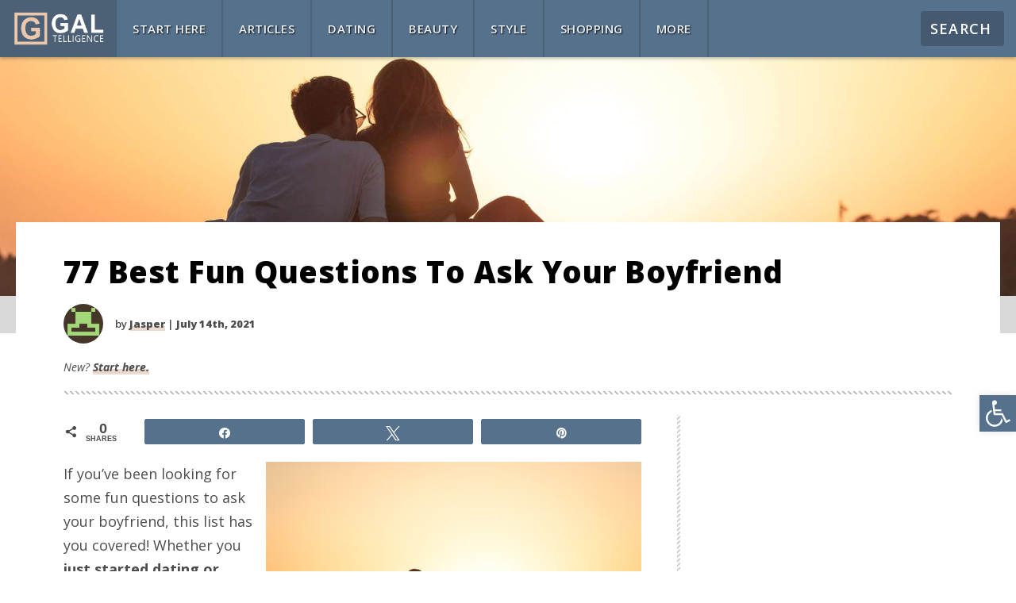

--- FILE ---
content_type: text/html; charset=utf-8
request_url: https://www.galtelligence.com/fun-questions-to-ask-your-boyfriend/
body_size: 36961
content:
<!DOCTYPE html>
<!--[if IE 6]>
<html id="ie6" lang="en-US">
<![endif]--><!--[if IE 7]>
<html id="ie7" lang="en-US">
<![endif]--><!--[if IE 8]>
<html id="ie8" lang="en-US">
<![endif]--><!--[if !(IE 6) | !(IE 7) | !(IE 8)  ]><!-->
<html lang="en-US">
<!--<![endif]--><html><head>
	<meta charset="UTF-8">
	<meta http-equiv="X-UA-Compatible" content="IE=edge">
		<!--[if lt IE 9]>
	<script src="/wp-content/themes/Extra/scripts/ext/html5.js" type="text/javascript"></script>
	<![endif]-->
	<link rel="preload" as="image" href="/wp-content/uploads/2020/02/fun-questions-to-ask-your-boyfriend-featured-1-1-150x150.jpg"><link rel="preload" as="image" href="/wp-content/uploads/2020/02/fun-questions-to-ask-your-boyfriend-featured-1-1-150x150.jpg"><link rel="preload" as="image" href="/wp-content/uploads/2020/02/fun-questions-to-ask-your-boyfriend-sliver.jpg">	
	

	<script type="text/javascript">
		document.documentElement.className = 'js';
	</script>

	<meta name="robots" content="index, follow, max-image-preview:large, max-snippet:-1, max-video-preview:-1">

<!-- Social Warfare v4.5.6 https://warfareplugins.com - BEGINNING OF OUTPUT -->
<style>
	@font-face {
		font-family: "sw-icon-font";
		src:url("/wp-content/plugins/social-warfare/assets/fonts/sw-icon-font.eot?ver=4.5.6");
		src:url("/wp-content/plugins/social-warfare/assets/fonts/sw-icon-font.eot?ver=4.5.6#iefix") format("embedded-opentype"),
		url("/wp-content/plugins/social-warfare/assets/fonts/sw-icon-font.woff?ver=4.5.6") format("woff"),
		url("/wp-content/plugins/social-warfare/assets/fonts/sw-icon-font.ttf?ver=4.5.6") format("truetype"),
		url("/wp-content/plugins/social-warfare/assets/fonts/sw-icon-font.svg?ver=4.5.6#1445203416") format("svg");
		font-weight: normal;
		font-style: normal;
		font-display:block;
	}
</style>
<!-- Social Warfare v4.5.6 https://warfareplugins.com - END OF OUTPUT -->

<script type="text/javascript">
			let jqueryParams=[],jQuery=function(r){return jqueryParams=[...jqueryParams,r],jQuery},$=function(r){return jqueryParams=[...jqueryParams,r],$};window.jQuery=jQuery,window.$=jQuery;let customHeadScripts=!1;jQuery.fn=jQuery.prototype={},$.fn=jQuery.prototype={},jQuery.noConflict=function(r){if(window.jQuery)return jQuery=window.jQuery,$=window.jQuery,customHeadScripts=!0,jQuery.noConflict},jQuery.ready=function(r){jqueryParams=[...jqueryParams,r]},$.ready=function(r){jqueryParams=[...jqueryParams,r]},jQuery.load=function(r){jqueryParams=[...jqueryParams,r]},$.load=function(r){jqueryParams=[...jqueryParams,r]},jQuery.fn.ready=function(r){jqueryParams=[...jqueryParams,r]},$.fn.ready=function(r){jqueryParams=[...jqueryParams,r]};</script>
	<!-- This site is optimized with the Yoast SEO plugin v25.7 - https://yoast.com/wordpress/plugins/seo/ -->
	<title>77 Best Fun Questions To Ask Your Boyfriend</title>
	<meta name="description" content="Fun questions to ask your boyfriend are a great way to get to know your guy better. These questions will send the message that you are really into him.">
	<link rel="canonical" href="/fun-questions-to-ask-your-boyfriend/">
	<meta property="og:locale" content="en_US">
	<meta property="og:type" content="article">
	<meta property="og:title" content="77 Best Fun Questions To Ask Your Boyfriend">
	<meta property="og:description" content="Fun questions to ask your boyfriend are a great way to get to know your guy better. These questions will send the message that you are really into him.">
	<meta property="og:url" content="/fun-questions-to-ask-your-boyfriend/">
	<meta property="og:site_name" content="Galtelligence">
	<meta property="article:published_time" content="2020-05-14T00:24:36+00:00">
	<meta property="article:modified_time" content="2021-07-14T17:34:43+00:00">
	<meta property="og:image" content="/wp-content/uploads/2020/02/fun-questions-to-ask-your-boyfriend-featured-1-1.jpg">
	<meta property="og:image:width" content="1536">
	<meta property="og:image:height" content="1024">
	<meta property="og:image:type" content="image/jpeg">
	<meta name="author" content="Jasper">
	<meta name="twitter:card" content="summary_large_image">
	<meta name="twitter:label1" content="Written by">
	<meta name="twitter:data1" content="Jasper">
	<meta name="twitter:label2" content="Est. reading time">
	<meta name="twitter:data2" content="20 minutes">
	<script type="application/ld+json" class="yoast-schema-graph">{"@context":"https://schema.org","@graph":[{"@type":"Article","@id":"/fun-questions-to-ask-your-boyfriend/#article","isPartOf":{"@id":"/fun-questions-to-ask-your-boyfriend/"},"author":{"name":"Jasper","@id":"/#/schema/person/51e442ef874e90041aba47b845982495"},"headline":"77 Best Fun Questions To Ask Your Boyfriend","datePublished":"2020-05-14T00:24:36+00:00","dateModified":"2021-07-14T17:34:43+00:00","mainEntityOfPage":{"@id":"/fun-questions-to-ask-your-boyfriend/"},"wordCount":2806,"publisher":{"@id":"/#organization"},"image":{"@id":"/fun-questions-to-ask-your-boyfriend/#primaryimage"},"thumbnailUrl":"/wp-content/uploads/2020/02/fun-questions-to-ask-your-boyfriend-featured-1-1.jpg","articleSection":["All Posts","Featured","Q2A"],"inLanguage":"en-US"},{"@type":"WebPage","@id":"/fun-questions-to-ask-your-boyfriend/","url":"/fun-questions-to-ask-your-boyfriend/","name":"77 Best Fun Questions To Ask Your Boyfriend","isPartOf":{"@id":"/#website"},"primaryImageOfPage":{"@id":"/fun-questions-to-ask-your-boyfriend/#primaryimage"},"image":{"@id":"/fun-questions-to-ask-your-boyfriend/#primaryimage"},"thumbnailUrl":"/wp-content/uploads/2020/02/fun-questions-to-ask-your-boyfriend-featured-1-1.jpg","datePublished":"2020-05-14T00:24:36+00:00","dateModified":"2021-07-14T17:34:43+00:00","description":"Fun questions to ask your boyfriend are a great way to get to know your guy better. These questions will send the message that you are really into him.","breadcrumb":{"@id":"/fun-questions-to-ask-your-boyfriend/#breadcrumb"},"inLanguage":"en-US","potentialAction":[{"@type":"ReadAction","target":["/fun-questions-to-ask-your-boyfriend/"]}]},{"@type":"ImageObject","inLanguage":"en-US","@id":"/fun-questions-to-ask-your-boyfriend/#primaryimage","url":"/wp-content/uploads/2020/02/fun-questions-to-ask-your-boyfriend-featured-1-1.jpg","contentUrl":"/wp-content/uploads/2020/02/fun-questions-to-ask-your-boyfriend-featured-1-1.jpg","width":1536,"height":1024,"caption":"Photo by Mahkeo on Unsplash"},{"@type":"WebSite","@id":"/#website","url":"/","name":"Galtelligence","description":"Online Women&#039;s Magazine | All the Things a Gal Needs to Know","publisher":{"@id":"/#organization"},"potentialAction":[{"@type":"SearchAction","target":{"@type":"EntryPoint","urlTemplate":"/?s={search_term_string}"},"query-input":{"@type":"PropertyValueSpecification","valueRequired":true,"valueName":"search_term_string"}}],"inLanguage":"en-US"},{"@type":"Organization","@id":"/#organization","name":"Galtelligence","url":"/","logo":{"@type":"ImageObject","inLanguage":"en-US","@id":"/#/schema/logo/image/","url":"/wp-content/uploads/2019/04/galtelligence-logo-450-x-240.jpg","contentUrl":"/wp-content/uploads/2019/04/galtelligence-logo-450-x-240.jpg","width":450,"height":240,"caption":"Galtelligence"},"image":{"@id":"/#/schema/logo/image/"}},{"@type":"Person","@id":"/#/schema/person/51e442ef874e90041aba47b845982495","name":"Jasper","image":{"@type":"ImageObject","inLanguage":"en-US","@id":"/#/schema/person/image/","url":"https://secure.gravatar.com/avatar/1c3c56b58225dd0ecf7a182565b68b660c270af28e2326d7d86042b0748f151a?s=96&d=retro&r=g","contentUrl":"https://secure.gravatar.com/avatar/1c3c56b58225dd0ecf7a182565b68b660c270af28e2326d7d86042b0748f151a?s=96&d=retro&r=g","caption":"Jasper"},"description":"Jasper is our expert conversationalist and wordsmith. He loves coming up with questions, jokes, and topics designed to create natural conversation. His work has been featured on Marriage.com, iHeart Media, Elite Daily, and The Urban List. Jasper lives in Georgia with his new bride.","sameAs":["https://www.bourestonmedia.com/jasper-chase/"],"url":"/author/jasper/"}]}</script>
	<!-- / Yoast SEO plugin. -->


<link rel="dns-prefetch" href="//fonts.googleapis.com">
<link rel="alternate" type="application/rss+xml" title="Galtelligence &raquo; Feed" href="/feed/">
<link rel="alternate" type="application/rss+xml" title="Galtelligence &raquo; Comments Feed" href="/comments/feed/">
<meta content="The Unbox - GALTL v.1.0.0" name="generator"><link rel="stylesheet" id="wp-block-library-css" href="/wp-includes/css/dist/block-library/style.min.css?ver=6.8.2" type="text/css" media="all">
<style id="wp-block-library-theme-inline-css" type="text/css">
.wp-block-audio :where(figcaption){color:#555;font-size:13px;text-align:center}.is-dark-theme .wp-block-audio :where(figcaption){color:#ffffffa6}.wp-block-audio{margin:0 0 1em}.wp-block-code{border:1px solid #ccc;border-radius:4px;font-family:Menlo,Consolas,monaco,monospace;padding:.8em 1em}.wp-block-embed :where(figcaption){color:#555;font-size:13px;text-align:center}.is-dark-theme .wp-block-embed :where(figcaption){color:#ffffffa6}.wp-block-embed{margin:0 0 1em}.blocks-gallery-caption{color:#555;font-size:13px;text-align:center}.is-dark-theme .blocks-gallery-caption{color:#ffffffa6}:root :where(.wp-block-image figcaption){color:#555;font-size:13px;text-align:center}.is-dark-theme :root :where(.wp-block-image figcaption){color:#ffffffa6}.wp-block-image{margin:0 0 1em}.wp-block-pullquote{border-bottom:4px solid;border-top:4px solid;color:currentColor;margin-bottom:1.75em}.wp-block-pullquote cite,.wp-block-pullquote footer,.wp-block-pullquote__citation{color:currentColor;font-size:.8125em;font-style:normal;text-transform:uppercase}.wp-block-quote{border-left:.25em solid;margin:0 0 1.75em;padding-left:1em}.wp-block-quote cite,.wp-block-quote footer{color:currentColor;font-size:.8125em;font-style:normal;position:relative}.wp-block-quote:where(.has-text-align-right){border-left:none;border-right:.25em solid;padding-left:0;padding-right:1em}.wp-block-quote:where(.has-text-align-center){border:none;padding-left:0}.wp-block-quote.is-large,.wp-block-quote.is-style-large,.wp-block-quote:where(.is-style-plain){border:none}.wp-block-search .wp-block-search__label{font-weight:700}.wp-block-search__button{border:1px solid #ccc;padding:.375em .625em}:where(.wp-block-group.has-background){padding:1.25em 2.375em}.wp-block-separator.has-css-opacity{opacity:.4}.wp-block-separator{border:none;border-bottom:2px solid;margin-left:auto;margin-right:auto}.wp-block-separator.has-alpha-channel-opacity{opacity:1}.wp-block-separator:not(.is-style-wide):not(.is-style-dots){width:100px}.wp-block-separator.has-background:not(.is-style-dots){border-bottom:none;height:1px}.wp-block-separator.has-background:not(.is-style-wide):not(.is-style-dots){height:2px}.wp-block-table{margin:0 0 1em}.wp-block-table td,.wp-block-table th{word-break:normal}.wp-block-table :where(figcaption){color:#555;font-size:13px;text-align:center}.is-dark-theme .wp-block-table :where(figcaption){color:#ffffffa6}.wp-block-video :where(figcaption){color:#555;font-size:13px;text-align:center}.is-dark-theme .wp-block-video :where(figcaption){color:#ffffffa6}.wp-block-video{margin:0 0 1em}:root :where(.wp-block-template-part.has-background){margin-bottom:0;margin-top:0;padding:1.25em 2.375em}
</style>
<style id="global-styles-inline-css" type="text/css">
:root{--wp--preset--aspect-ratio--square: 1;--wp--preset--aspect-ratio--4-3: 4/3;--wp--preset--aspect-ratio--3-4: 3/4;--wp--preset--aspect-ratio--3-2: 3/2;--wp--preset--aspect-ratio--2-3: 2/3;--wp--preset--aspect-ratio--16-9: 16/9;--wp--preset--aspect-ratio--9-16: 9/16;--wp--preset--color--black: #000000;--wp--preset--color--cyan-bluish-gray: #abb8c3;--wp--preset--color--white: #ffffff;--wp--preset--color--pale-pink: #f78da7;--wp--preset--color--vivid-red: #cf2e2e;--wp--preset--color--luminous-vivid-orange: #ff6900;--wp--preset--color--luminous-vivid-amber: #fcb900;--wp--preset--color--light-green-cyan: #7bdcb5;--wp--preset--color--vivid-green-cyan: #00d084;--wp--preset--color--pale-cyan-blue: #8ed1fc;--wp--preset--color--vivid-cyan-blue: #0693e3;--wp--preset--color--vivid-purple: #9b51e0;--wp--preset--gradient--vivid-cyan-blue-to-vivid-purple: linear-gradient(135deg,rgba(6,147,227,1) 0%,rgb(155,81,224) 100%);--wp--preset--gradient--light-green-cyan-to-vivid-green-cyan: linear-gradient(135deg,rgb(122,220,180) 0%,rgb(0,208,130) 100%);--wp--preset--gradient--luminous-vivid-amber-to-luminous-vivid-orange: linear-gradient(135deg,rgba(252,185,0,1) 0%,rgba(255,105,0,1) 100%);--wp--preset--gradient--luminous-vivid-orange-to-vivid-red: linear-gradient(135deg,rgba(255,105,0,1) 0%,rgb(207,46,46) 100%);--wp--preset--gradient--very-light-gray-to-cyan-bluish-gray: linear-gradient(135deg,rgb(238,238,238) 0%,rgb(169,184,195) 100%);--wp--preset--gradient--cool-to-warm-spectrum: linear-gradient(135deg,rgb(74,234,220) 0%,rgb(151,120,209) 20%,rgb(207,42,186) 40%,rgb(238,44,130) 60%,rgb(251,105,98) 80%,rgb(254,248,76) 100%);--wp--preset--gradient--blush-light-purple: linear-gradient(135deg,rgb(255,206,236) 0%,rgb(152,150,240) 100%);--wp--preset--gradient--blush-bordeaux: linear-gradient(135deg,rgb(254,205,165) 0%,rgb(254,45,45) 50%,rgb(107,0,62) 100%);--wp--preset--gradient--luminous-dusk: linear-gradient(135deg,rgb(255,203,112) 0%,rgb(199,81,192) 50%,rgb(65,88,208) 100%);--wp--preset--gradient--pale-ocean: linear-gradient(135deg,rgb(255,245,203) 0%,rgb(182,227,212) 50%,rgb(51,167,181) 100%);--wp--preset--gradient--electric-grass: linear-gradient(135deg,rgb(202,248,128) 0%,rgb(113,206,126) 100%);--wp--preset--gradient--midnight: linear-gradient(135deg,rgb(2,3,129) 0%,rgb(40,116,252) 100%);--wp--preset--font-size--small: 13px;--wp--preset--font-size--medium: 20px;--wp--preset--font-size--large: 36px;--wp--preset--font-size--x-large: 42px;--wp--preset--spacing--20: 0.44rem;--wp--preset--spacing--30: 0.67rem;--wp--preset--spacing--40: 1rem;--wp--preset--spacing--50: 1.5rem;--wp--preset--spacing--60: 2.25rem;--wp--preset--spacing--70: 3.38rem;--wp--preset--spacing--80: 5.06rem;--wp--preset--shadow--natural: 6px 6px 9px rgba(0, 0, 0, 0.2);--wp--preset--shadow--deep: 12px 12px 50px rgba(0, 0, 0, 0.4);--wp--preset--shadow--sharp: 6px 6px 0px rgba(0, 0, 0, 0.2);--wp--preset--shadow--outlined: 6px 6px 0px -3px rgba(255, 255, 255, 1), 6px 6px rgba(0, 0, 0, 1);--wp--preset--shadow--crisp: 6px 6px 0px rgba(0, 0, 0, 1);}:root { --wp--style--global--content-size: 856px;--wp--style--global--wide-size: 1280px; }:where(body) { margin: 0; }.wp-site-blocks > .alignleft { float: left; margin-right: 2em; }.wp-site-blocks > .alignright { float: right; margin-left: 2em; }.wp-site-blocks > .aligncenter { justify-content: center; margin-left: auto; margin-right: auto; }:where(.is-layout-flex){gap: 0.5em;}:where(.is-layout-grid){gap: 0.5em;}.is-layout-flow > .alignleft{float: left;margin-inline-start: 0;margin-inline-end: 2em;}.is-layout-flow > .alignright{float: right;margin-inline-start: 2em;margin-inline-end: 0;}.is-layout-flow > .aligncenter{margin-left: auto !important;margin-right: auto !important;}.is-layout-constrained > .alignleft{float: left;margin-inline-start: 0;margin-inline-end: 2em;}.is-layout-constrained > .alignright{float: right;margin-inline-start: 2em;margin-inline-end: 0;}.is-layout-constrained > .aligncenter{margin-left: auto !important;margin-right: auto !important;}.is-layout-constrained > :where(:not(.alignleft):not(.alignright):not(.alignfull)){max-width: var(--wp--style--global--content-size);margin-left: auto !important;margin-right: auto !important;}.is-layout-constrained > .alignwide{max-width: var(--wp--style--global--wide-size);}body .is-layout-flex{display: flex;}.is-layout-flex{flex-wrap: wrap;align-items: center;}.is-layout-flex > :is(*, div){margin: 0;}body .is-layout-grid{display: grid;}.is-layout-grid > :is(*, div){margin: 0;}body{padding-top: 0px;padding-right: 0px;padding-bottom: 0px;padding-left: 0px;}:root :where(.wp-element-button, .wp-block-button__link){background-color: #32373c;border-width: 0;color: #fff;font-family: inherit;font-size: inherit;line-height: inherit;padding: calc(0.667em + 2px) calc(1.333em + 2px);text-decoration: none;}.has-black-color{color: var(--wp--preset--color--black) !important;}.has-cyan-bluish-gray-color{color: var(--wp--preset--color--cyan-bluish-gray) !important;}.has-white-color{color: var(--wp--preset--color--white) !important;}.has-pale-pink-color{color: var(--wp--preset--color--pale-pink) !important;}.has-vivid-red-color{color: var(--wp--preset--color--vivid-red) !important;}.has-luminous-vivid-orange-color{color: var(--wp--preset--color--luminous-vivid-orange) !important;}.has-luminous-vivid-amber-color{color: var(--wp--preset--color--luminous-vivid-amber) !important;}.has-light-green-cyan-color{color: var(--wp--preset--color--light-green-cyan) !important;}.has-vivid-green-cyan-color{color: var(--wp--preset--color--vivid-green-cyan) !important;}.has-pale-cyan-blue-color{color: var(--wp--preset--color--pale-cyan-blue) !important;}.has-vivid-cyan-blue-color{color: var(--wp--preset--color--vivid-cyan-blue) !important;}.has-vivid-purple-color{color: var(--wp--preset--color--vivid-purple) !important;}.has-black-background-color{background-color: var(--wp--preset--color--black) !important;}.has-cyan-bluish-gray-background-color{background-color: var(--wp--preset--color--cyan-bluish-gray) !important;}.has-white-background-color{background-color: var(--wp--preset--color--white) !important;}.has-pale-pink-background-color{background-color: var(--wp--preset--color--pale-pink) !important;}.has-vivid-red-background-color{background-color: var(--wp--preset--color--vivid-red) !important;}.has-luminous-vivid-orange-background-color{background-color: var(--wp--preset--color--luminous-vivid-orange) !important;}.has-luminous-vivid-amber-background-color{background-color: var(--wp--preset--color--luminous-vivid-amber) !important;}.has-light-green-cyan-background-color{background-color: var(--wp--preset--color--light-green-cyan) !important;}.has-vivid-green-cyan-background-color{background-color: var(--wp--preset--color--vivid-green-cyan) !important;}.has-pale-cyan-blue-background-color{background-color: var(--wp--preset--color--pale-cyan-blue) !important;}.has-vivid-cyan-blue-background-color{background-color: var(--wp--preset--color--vivid-cyan-blue) !important;}.has-vivid-purple-background-color{background-color: var(--wp--preset--color--vivid-purple) !important;}.has-black-border-color{border-color: var(--wp--preset--color--black) !important;}.has-cyan-bluish-gray-border-color{border-color: var(--wp--preset--color--cyan-bluish-gray) !important;}.has-white-border-color{border-color: var(--wp--preset--color--white) !important;}.has-pale-pink-border-color{border-color: var(--wp--preset--color--pale-pink) !important;}.has-vivid-red-border-color{border-color: var(--wp--preset--color--vivid-red) !important;}.has-luminous-vivid-orange-border-color{border-color: var(--wp--preset--color--luminous-vivid-orange) !important;}.has-luminous-vivid-amber-border-color{border-color: var(--wp--preset--color--luminous-vivid-amber) !important;}.has-light-green-cyan-border-color{border-color: var(--wp--preset--color--light-green-cyan) !important;}.has-vivid-green-cyan-border-color{border-color: var(--wp--preset--color--vivid-green-cyan) !important;}.has-pale-cyan-blue-border-color{border-color: var(--wp--preset--color--pale-cyan-blue) !important;}.has-vivid-cyan-blue-border-color{border-color: var(--wp--preset--color--vivid-cyan-blue) !important;}.has-vivid-purple-border-color{border-color: var(--wp--preset--color--vivid-purple) !important;}.has-vivid-cyan-blue-to-vivid-purple-gradient-background{background: var(--wp--preset--gradient--vivid-cyan-blue-to-vivid-purple) !important;}.has-light-green-cyan-to-vivid-green-cyan-gradient-background{background: var(--wp--preset--gradient--light-green-cyan-to-vivid-green-cyan) !important;}.has-luminous-vivid-amber-to-luminous-vivid-orange-gradient-background{background: var(--wp--preset--gradient--luminous-vivid-amber-to-luminous-vivid-orange) !important;}.has-luminous-vivid-orange-to-vivid-red-gradient-background{background: var(--wp--preset--gradient--luminous-vivid-orange-to-vivid-red) !important;}.has-very-light-gray-to-cyan-bluish-gray-gradient-background{background: var(--wp--preset--gradient--very-light-gray-to-cyan-bluish-gray) !important;}.has-cool-to-warm-spectrum-gradient-background{background: var(--wp--preset--gradient--cool-to-warm-spectrum) !important;}.has-blush-light-purple-gradient-background{background: var(--wp--preset--gradient--blush-light-purple) !important;}.has-blush-bordeaux-gradient-background{background: var(--wp--preset--gradient--blush-bordeaux) !important;}.has-luminous-dusk-gradient-background{background: var(--wp--preset--gradient--luminous-dusk) !important;}.has-pale-ocean-gradient-background{background: var(--wp--preset--gradient--pale-ocean) !important;}.has-electric-grass-gradient-background{background: var(--wp--preset--gradient--electric-grass) !important;}.has-midnight-gradient-background{background: var(--wp--preset--gradient--midnight) !important;}.has-small-font-size{font-size: var(--wp--preset--font-size--small) !important;}.has-medium-font-size{font-size: var(--wp--preset--font-size--medium) !important;}.has-large-font-size{font-size: var(--wp--preset--font-size--large) !important;}.has-x-large-font-size{font-size: var(--wp--preset--font-size--x-large) !important;}
:where(.wp-block-post-template.is-layout-flex){gap: 1.25em;}:where(.wp-block-post-template.is-layout-grid){gap: 1.25em;}
:where(.wp-block-columns.is-layout-flex){gap: 2em;}:where(.wp-block-columns.is-layout-grid){gap: 2em;}
:root :where(.wp-block-pullquote){font-size: 1.5em;line-height: 1.6;}
</style>
<link rel="stylesheet" id="bmi-headroom-css" href="/wp-content/plugins/bmi-divihead/divi-headroom/css/headroom.css?ver=6.8.2" type="text/css" media="all">
<link rel="stylesheet" id="mil_mantel_fi_css-css" href="/wp-content/plugins/mil_secondary_featured_image/css/style.css?ver=0.1.4" type="text/css" media="all">
<link rel="stylesheet" id="dashicons-css" href="/wp-includes/css/dashicons.min.css?ver=6.8.2" type="text/css" media="all">
<link rel="stylesheet" id="pojo-a11y-css" href="/wp-content/plugins/pojo-accessibility/modules/legacy/assets/css/style.min.css?ver=1.0.0" type="text/css" media="all">
<link rel="stylesheet" id="social_warfare-css" href="/wp-content/plugins/social-warfare/assets/css/style.min.css?ver=4.5.6" type="text/css" media="all">
<link rel="stylesheet" id="extra-fonts-css" href="https://fonts.googleapis.com/css?family=Open+Sans:300italic,400italic,600italic,700italic,800italic,400,300,600,700,800&amp;subset=latin,latin-ext" type="text/css" media="all">
<link rel="stylesheet" id="extra-style-parent-css" href="/wp-content/themes/Extra/style.min.css?ver=4.27.4" type="text/css" media="all">
<style id="extra-dynamic-critical-inline-css" type="text/css">
@font-face{font-family:ETmodules;font-display:block;src:url(/wp-content/themes/Extra/core/admin/fonts/modules/all/modules.eot);src:url(/wp-content/themes/Extra/core/admin/fonts/modules/all/modules.eot#iefix) format("embedded-opentype"),url(/wp-content/themes/Extra/core/admin/fonts/modules/all/modules.woff) format("woff"),url(/wp-content/themes/Extra/core/admin/fonts/modules/all/modules.ttf) format("truetype"),url(/wp-content/themes/Extra/core/admin/fonts/modules/all/modules.svg#ETmodules) format("svg");font-weight:400;font-style:normal}
.et_audio_content,.et_link_content,.et_quote_content{background-color:#2ea3f2}.et_pb_post .et-pb-controllers a{margin-bottom:10px}.format-gallery .et-pb-controllers{bottom:0}.et_pb_blog_grid .et_audio_content{margin-bottom:19px}.et_pb_row .et_pb_blog_grid .et_pb_post .et_pb_slide{min-height:180px}.et_audio_content .wp-block-audio{margin:0;padding:0}.et_audio_content h2{line-height:44px}.et_pb_column_1_2 .et_audio_content h2,.et_pb_column_1_3 .et_audio_content h2,.et_pb_column_1_4 .et_audio_content h2,.et_pb_column_1_5 .et_audio_content h2,.et_pb_column_1_6 .et_audio_content h2,.et_pb_column_2_5 .et_audio_content h2,.et_pb_column_3_5 .et_audio_content h2,.et_pb_column_3_8 .et_audio_content h2{margin-bottom:9px;margin-top:0}.et_pb_column_1_2 .et_audio_content,.et_pb_column_3_5 .et_audio_content{padding:35px 40px}.et_pb_column_1_2 .et_audio_content h2,.et_pb_column_3_5 .et_audio_content h2{line-height:32px}.et_pb_column_1_3 .et_audio_content,.et_pb_column_1_4 .et_audio_content,.et_pb_column_1_5 .et_audio_content,.et_pb_column_1_6 .et_audio_content,.et_pb_column_2_5 .et_audio_content,.et_pb_column_3_8 .et_audio_content{padding:35px 20px}.et_pb_column_1_3 .et_audio_content h2,.et_pb_column_1_4 .et_audio_content h2,.et_pb_column_1_5 .et_audio_content h2,.et_pb_column_1_6 .et_audio_content h2,.et_pb_column_2_5 .et_audio_content h2,.et_pb_column_3_8 .et_audio_content h2{font-size:18px;line-height:26px}article.et_pb_has_overlay .et_pb_blog_image_container{position:relative}.et_pb_post>.et_main_video_container{position:relative;margin-bottom:30px}.et_pb_post .et_pb_video_overlay .et_pb_video_play{color:#fff}.et_pb_post .et_pb_video_overlay_hover:hover{background:rgba(0,0,0,.6)}.et_audio_content,.et_link_content,.et_quote_content{text-align:center;word-wrap:break-word;position:relative;padding:50px 60px}.et_audio_content h2,.et_link_content a.et_link_main_url,.et_link_content h2,.et_quote_content blockquote cite,.et_quote_content blockquote p{color:#fff!important}.et_quote_main_link{position:absolute;text-indent:-9999px;width:100%;height:100%;display:block;top:0;left:0}.et_quote_content blockquote{padding:0;margin:0;border:none}.et_audio_content h2,.et_link_content h2,.et_quote_content blockquote p{margin-top:0}.et_audio_content h2{margin-bottom:20px}.et_audio_content h2,.et_link_content h2,.et_quote_content blockquote p{line-height:44px}.et_link_content a.et_link_main_url,.et_quote_content blockquote cite{font-size:18px;font-weight:200}.et_quote_content blockquote cite{font-style:normal}.et_pb_column_2_3 .et_quote_content{padding:50px 42px 45px}.et_pb_column_2_3 .et_audio_content,.et_pb_column_2_3 .et_link_content{padding:40px 40px 45px}.et_pb_column_1_2 .et_audio_content,.et_pb_column_1_2 .et_link_content,.et_pb_column_1_2 .et_quote_content,.et_pb_column_3_5 .et_audio_content,.et_pb_column_3_5 .et_link_content,.et_pb_column_3_5 .et_quote_content{padding:35px 40px}.et_pb_column_1_2 .et_quote_content blockquote p,.et_pb_column_3_5 .et_quote_content blockquote p{font-size:26px;line-height:32px}.et_pb_column_1_2 .et_audio_content h2,.et_pb_column_1_2 .et_link_content h2,.et_pb_column_3_5 .et_audio_content h2,.et_pb_column_3_5 .et_link_content h2{line-height:32px}.et_pb_column_1_2 .et_link_content a.et_link_main_url,.et_pb_column_1_2 .et_quote_content blockquote cite,.et_pb_column_3_5 .et_link_content a.et_link_main_url,.et_pb_column_3_5 .et_quote_content blockquote cite{font-size:14px}.et_pb_column_1_3 .et_quote_content,.et_pb_column_1_4 .et_quote_content,.et_pb_column_1_5 .et_quote_content,.et_pb_column_1_6 .et_quote_content,.et_pb_column_2_5 .et_quote_content,.et_pb_column_3_8 .et_quote_content{padding:35px 30px 32px}.et_pb_column_1_3 .et_audio_content,.et_pb_column_1_3 .et_link_content,.et_pb_column_1_4 .et_audio_content,.et_pb_column_1_4 .et_link_content,.et_pb_column_1_5 .et_audio_content,.et_pb_column_1_5 .et_link_content,.et_pb_column_1_6 .et_audio_content,.et_pb_column_1_6 .et_link_content,.et_pb_column_2_5 .et_audio_content,.et_pb_column_2_5 .et_link_content,.et_pb_column_3_8 .et_audio_content,.et_pb_column_3_8 .et_link_content{padding:35px 20px}.et_pb_column_1_3 .et_audio_content h2,.et_pb_column_1_3 .et_link_content h2,.et_pb_column_1_3 .et_quote_content blockquote p,.et_pb_column_1_4 .et_audio_content h2,.et_pb_column_1_4 .et_link_content h2,.et_pb_column_1_4 .et_quote_content blockquote p,.et_pb_column_1_5 .et_audio_content h2,.et_pb_column_1_5 .et_link_content h2,.et_pb_column_1_5 .et_quote_content blockquote p,.et_pb_column_1_6 .et_audio_content h2,.et_pb_column_1_6 .et_link_content h2,.et_pb_column_1_6 .et_quote_content blockquote p,.et_pb_column_2_5 .et_audio_content h2,.et_pb_column_2_5 .et_link_content h2,.et_pb_column_2_5 .et_quote_content blockquote p,.et_pb_column_3_8 .et_audio_content h2,.et_pb_column_3_8 .et_link_content h2,.et_pb_column_3_8 .et_quote_content blockquote p{font-size:18px;line-height:26px}.et_pb_column_1_3 .et_link_content a.et_link_main_url,.et_pb_column_1_3 .et_quote_content blockquote cite,.et_pb_column_1_4 .et_link_content a.et_link_main_url,.et_pb_column_1_4 .et_quote_content blockquote cite,.et_pb_column_1_5 .et_link_content a.et_link_main_url,.et_pb_column_1_5 .et_quote_content blockquote cite,.et_pb_column_1_6 .et_link_content a.et_link_main_url,.et_pb_column_1_6 .et_quote_content blockquote cite,.et_pb_column_2_5 .et_link_content a.et_link_main_url,.et_pb_column_2_5 .et_quote_content blockquote cite,.et_pb_column_3_8 .et_link_content a.et_link_main_url,.et_pb_column_3_8 .et_quote_content blockquote cite{font-size:14px}.et_pb_post .et_pb_gallery_post_type .et_pb_slide{min-height:500px;background-size:cover!important;background-position:top}.format-gallery .et_pb_slider.gallery-not-found .et_pb_slide{box-shadow:inset 0 0 10px rgba(0,0,0,.1)}.format-gallery .et_pb_slider:hover .et-pb-arrow-prev{left:0}.format-gallery .et_pb_slider:hover .et-pb-arrow-next{right:0}.et_pb_post>.et_pb_slider{margin-bottom:30px}.et_pb_column_3_4 .et_pb_post .et_pb_slide{min-height:442px}.et_pb_column_2_3 .et_pb_post .et_pb_slide{min-height:390px}.et_pb_column_1_2 .et_pb_post .et_pb_slide,.et_pb_column_3_5 .et_pb_post .et_pb_slide{min-height:284px}.et_pb_column_1_3 .et_pb_post .et_pb_slide,.et_pb_column_2_5 .et_pb_post .et_pb_slide,.et_pb_column_3_8 .et_pb_post .et_pb_slide{min-height:180px}.et_pb_column_1_4 .et_pb_post .et_pb_slide,.et_pb_column_1_5 .et_pb_post .et_pb_slide,.et_pb_column_1_6 .et_pb_post .et_pb_slide{min-height:125px}.et_pb_portfolio.et_pb_section_parallax .pagination,.et_pb_portfolio.et_pb_section_video .pagination,.et_pb_portfolio_grid.et_pb_section_parallax .pagination,.et_pb_portfolio_grid.et_pb_section_video .pagination{position:relative}.et_pb_bg_layout_light .et_pb_post .post-meta,.et_pb_bg_layout_light .et_pb_post .post-meta a,.et_pb_bg_layout_light .et_pb_post p{color:#666}.et_pb_bg_layout_dark .et_pb_post .post-meta,.et_pb_bg_layout_dark .et_pb_post .post-meta a,.et_pb_bg_layout_dark .et_pb_post p{color:inherit}.et_pb_text_color_dark .et_audio_content h2,.et_pb_text_color_dark .et_link_content a.et_link_main_url,.et_pb_text_color_dark .et_link_content h2,.et_pb_text_color_dark .et_quote_content blockquote cite,.et_pb_text_color_dark .et_quote_content blockquote p{color:#666!important}.et_pb_text_color_dark.et_audio_content h2,.et_pb_text_color_dark.et_link_content a.et_link_main_url,.et_pb_text_color_dark.et_link_content h2,.et_pb_text_color_dark.et_quote_content blockquote cite,.et_pb_text_color_dark.et_quote_content blockquote p{color:#bbb!important}.et_pb_text_color_dark.et_audio_content,.et_pb_text_color_dark.et_link_content,.et_pb_text_color_dark.et_quote_content{background-color:#e8e8e8}@media (min-width:981px) and (max-width:1100px){.et_quote_content{padding:50px 70px 45px}.et_pb_column_2_3 .et_quote_content{padding:50px 50px 45px}.et_pb_column_1_2 .et_quote_content,.et_pb_column_3_5 .et_quote_content{padding:35px 47px 30px}.et_pb_column_1_3 .et_quote_content,.et_pb_column_1_4 .et_quote_content,.et_pb_column_1_5 .et_quote_content,.et_pb_column_1_6 .et_quote_content,.et_pb_column_2_5 .et_quote_content,.et_pb_column_3_8 .et_quote_content{padding:35px 25px 32px}.et_pb_column_4_4 .et_pb_post .et_pb_slide{min-height:534px}.et_pb_column_3_4 .et_pb_post .et_pb_slide{min-height:392px}.et_pb_column_2_3 .et_pb_post .et_pb_slide{min-height:345px}.et_pb_column_1_2 .et_pb_post .et_pb_slide,.et_pb_column_3_5 .et_pb_post .et_pb_slide{min-height:250px}.et_pb_column_1_3 .et_pb_post .et_pb_slide,.et_pb_column_2_5 .et_pb_post .et_pb_slide,.et_pb_column_3_8 .et_pb_post .et_pb_slide{min-height:155px}.et_pb_column_1_4 .et_pb_post .et_pb_slide,.et_pb_column_1_5 .et_pb_post .et_pb_slide,.et_pb_column_1_6 .et_pb_post .et_pb_slide{min-height:108px}}@media (max-width:980px){.et_pb_bg_layout_dark_tablet .et_audio_content h2{color:#fff!important}.et_pb_text_color_dark_tablet.et_audio_content h2{color:#bbb!important}.et_pb_text_color_dark_tablet.et_audio_content{background-color:#e8e8e8}.et_pb_bg_layout_dark_tablet .et_audio_content h2,.et_pb_bg_layout_dark_tablet .et_link_content a.et_link_main_url,.et_pb_bg_layout_dark_tablet .et_link_content h2,.et_pb_bg_layout_dark_tablet .et_quote_content blockquote cite,.et_pb_bg_layout_dark_tablet .et_quote_content blockquote p{color:#fff!important}.et_pb_text_color_dark_tablet .et_audio_content h2,.et_pb_text_color_dark_tablet .et_link_content a.et_link_main_url,.et_pb_text_color_dark_tablet .et_link_content h2,.et_pb_text_color_dark_tablet .et_quote_content blockquote cite,.et_pb_text_color_dark_tablet .et_quote_content blockquote p{color:#666!important}.et_pb_text_color_dark_tablet.et_audio_content h2,.et_pb_text_color_dark_tablet.et_link_content a.et_link_main_url,.et_pb_text_color_dark_tablet.et_link_content h2,.et_pb_text_color_dark_tablet.et_quote_content blockquote cite,.et_pb_text_color_dark_tablet.et_quote_content blockquote p{color:#bbb!important}.et_pb_text_color_dark_tablet.et_audio_content,.et_pb_text_color_dark_tablet.et_link_content,.et_pb_text_color_dark_tablet.et_quote_content{background-color:#e8e8e8}}@media (min-width:768px) and (max-width:980px){.et_audio_content h2{font-size:26px!important;line-height:44px!important;margin-bottom:24px!important}.et_pb_post>.et_pb_gallery_post_type>.et_pb_slides>.et_pb_slide{min-height:384px!important}.et_quote_content{padding:50px 43px 45px!important}.et_quote_content blockquote p{font-size:26px!important;line-height:44px!important}.et_quote_content blockquote cite{font-size:18px!important}.et_link_content{padding:40px 40px 45px}.et_link_content h2{font-size:26px!important;line-height:44px!important}.et_link_content a.et_link_main_url{font-size:18px!important}}@media (max-width:767px){.et_audio_content h2,.et_link_content h2,.et_quote_content,.et_quote_content blockquote p{font-size:20px!important;line-height:26px!important}.et_audio_content,.et_link_content{padding:35px 20px!important}.et_audio_content h2{margin-bottom:9px!important}.et_pb_bg_layout_dark_phone .et_audio_content h2{color:#fff!important}.et_pb_text_color_dark_phone.et_audio_content{background-color:#e8e8e8}.et_link_content a.et_link_main_url,.et_quote_content blockquote cite{font-size:14px!important}.format-gallery .et-pb-controllers{height:auto}.et_pb_post>.et_pb_gallery_post_type>.et_pb_slides>.et_pb_slide{min-height:222px!important}.et_pb_bg_layout_dark_phone .et_audio_content h2,.et_pb_bg_layout_dark_phone .et_link_content a.et_link_main_url,.et_pb_bg_layout_dark_phone .et_link_content h2,.et_pb_bg_layout_dark_phone .et_quote_content blockquote cite,.et_pb_bg_layout_dark_phone .et_quote_content blockquote p{color:#fff!important}.et_pb_text_color_dark_phone .et_audio_content h2,.et_pb_text_color_dark_phone .et_link_content a.et_link_main_url,.et_pb_text_color_dark_phone .et_link_content h2,.et_pb_text_color_dark_phone .et_quote_content blockquote cite,.et_pb_text_color_dark_phone .et_quote_content blockquote p{color:#666!important}.et_pb_text_color_dark_phone.et_audio_content h2,.et_pb_text_color_dark_phone.et_link_content a.et_link_main_url,.et_pb_text_color_dark_phone.et_link_content h2,.et_pb_text_color_dark_phone.et_quote_content blockquote cite,.et_pb_text_color_dark_phone.et_quote_content blockquote p{color:#bbb!important}.et_pb_text_color_dark_phone.et_audio_content,.et_pb_text_color_dark_phone.et_link_content,.et_pb_text_color_dark_phone.et_quote_content{background-color:#e8e8e8}}@media (max-width:479px){.et_pb_column_1_2 .et_pb_carousel_item .et_pb_video_play,.et_pb_column_1_3 .et_pb_carousel_item .et_pb_video_play,.et_pb_column_2_3 .et_pb_carousel_item .et_pb_video_play,.et_pb_column_2_5 .et_pb_carousel_item .et_pb_video_play,.et_pb_column_3_5 .et_pb_carousel_item .et_pb_video_play,.et_pb_column_3_8 .et_pb_carousel_item .et_pb_video_play{font-size:1.5rem;line-height:1.5rem;margin-left:-.75rem;margin-top:-.75rem}.et_audio_content,.et_quote_content{padding:35px 20px!important}.et_pb_post>.et_pb_gallery_post_type>.et_pb_slides>.et_pb_slide{min-height:156px!important}}.et_full_width_page .et_gallery_item{float:left;width:20.875%;margin:0 5.5% 5.5% 0}.et_full_width_page .et_gallery_item:nth-child(3n){margin-right:5.5%}.et_full_width_page .et_gallery_item:nth-child(3n+1){clear:none}.et_full_width_page .et_gallery_item:nth-child(4n){margin-right:0}.et_full_width_page .et_gallery_item:nth-child(4n+1){clear:both}
.et_pb_slider{position:relative;overflow:hidden}.et_pb_slide{padding:0 6%;background-size:cover;background-position:50%;background-repeat:no-repeat}.et_pb_slider .et_pb_slide{display:none;float:left;margin-right:-100%;position:relative;width:100%;text-align:center;list-style:none!important;background-position:50%;background-size:100%;background-size:cover}.et_pb_slider .et_pb_slide:first-child{display:list-item}.et-pb-controllers{position:absolute;bottom:20px;left:0;width:100%;text-align:center;z-index:10}.et-pb-controllers a{display:inline-block;background-color:hsla(0,0%,100%,.5);text-indent:-9999px;border-radius:7px;width:7px;height:7px;margin-right:10px;padding:0;opacity:.5}.et-pb-controllers .et-pb-active-control{opacity:1}.et-pb-controllers a:last-child{margin-right:0}.et-pb-controllers .et-pb-active-control{background-color:#fff}.et_pb_slides .et_pb_temp_slide{display:block}.et_pb_slides:after{content:"";display:block;clear:both;visibility:hidden;line-height:0;height:0;width:0}@media (max-width:980px){.et_pb_bg_layout_light_tablet .et-pb-controllers .et-pb-active-control{background-color:#333}.et_pb_bg_layout_light_tablet .et-pb-controllers a{background-color:rgba(0,0,0,.3)}.et_pb_bg_layout_light_tablet .et_pb_slide_content{color:#333}.et_pb_bg_layout_dark_tablet .et_pb_slide_description{text-shadow:0 1px 3px rgba(0,0,0,.3)}.et_pb_bg_layout_dark_tablet .et_pb_slide_content{color:#fff}.et_pb_bg_layout_dark_tablet .et-pb-controllers .et-pb-active-control{background-color:#fff}.et_pb_bg_layout_dark_tablet .et-pb-controllers a{background-color:hsla(0,0%,100%,.5)}}@media (max-width:767px){.et-pb-controllers{position:absolute;bottom:5%;left:0;width:100%;text-align:center;z-index:10;height:14px}.et_transparent_nav .et_pb_section:first-child .et-pb-controllers{bottom:18px}.et_pb_bg_layout_light_phone.et_pb_slider_with_overlay .et_pb_slide_overlay_container,.et_pb_bg_layout_light_phone.et_pb_slider_with_text_overlay .et_pb_text_overlay_wrapper{background-color:hsla(0,0%,100%,.9)}.et_pb_bg_layout_light_phone .et-pb-controllers .et-pb-active-control{background-color:#333}.et_pb_bg_layout_dark_phone.et_pb_slider_with_overlay .et_pb_slide_overlay_container,.et_pb_bg_layout_dark_phone.et_pb_slider_with_text_overlay .et_pb_text_overlay_wrapper,.et_pb_bg_layout_light_phone .et-pb-controllers a{background-color:rgba(0,0,0,.3)}.et_pb_bg_layout_dark_phone .et-pb-controllers .et-pb-active-control{background-color:#fff}.et_pb_bg_layout_dark_phone .et-pb-controllers a{background-color:hsla(0,0%,100%,.5)}}.et_mobile_device .et_pb_slider_parallax .et_pb_slide,.et_mobile_device .et_pb_slides .et_parallax_bg.et_pb_parallax_css{background-attachment:scroll}
.et-pb-arrow-next,.et-pb-arrow-prev{position:absolute;top:50%;z-index:100;font-size:48px;color:#fff;margin-top:-24px;transition:all .2s ease-in-out;opacity:0}.et_pb_bg_layout_light .et-pb-arrow-next,.et_pb_bg_layout_light .et-pb-arrow-prev{color:#333}.et_pb_slider:hover .et-pb-arrow-prev{left:22px;opacity:1}.et_pb_slider:hover .et-pb-arrow-next{right:22px;opacity:1}.et_pb_bg_layout_light .et-pb-controllers .et-pb-active-control{background-color:#333}.et_pb_bg_layout_light .et-pb-controllers a{background-color:rgba(0,0,0,.3)}.et-pb-arrow-next:hover,.et-pb-arrow-prev:hover{text-decoration:none}.et-pb-arrow-next span,.et-pb-arrow-prev span{display:none}.et-pb-arrow-prev{left:-22px}.et-pb-arrow-next{right:-22px}.et-pb-arrow-prev:before{content:"4"}.et-pb-arrow-next:before{content:"5"}.format-gallery .et-pb-arrow-next,.format-gallery .et-pb-arrow-prev{color:#fff}.et_pb_column_1_3 .et_pb_slider:hover .et-pb-arrow-prev,.et_pb_column_1_4 .et_pb_slider:hover .et-pb-arrow-prev,.et_pb_column_1_5 .et_pb_slider:hover .et-pb-arrow-prev,.et_pb_column_1_6 .et_pb_slider:hover .et-pb-arrow-prev,.et_pb_column_2_5 .et_pb_slider:hover .et-pb-arrow-prev{left:0}.et_pb_column_1_3 .et_pb_slider:hover .et-pb-arrow-next,.et_pb_column_1_4 .et_pb_slider:hover .et-pb-arrow-prev,.et_pb_column_1_5 .et_pb_slider:hover .et-pb-arrow-prev,.et_pb_column_1_6 .et_pb_slider:hover .et-pb-arrow-prev,.et_pb_column_2_5 .et_pb_slider:hover .et-pb-arrow-next{right:0}.et_pb_column_1_4 .et_pb_slider .et_pb_slide,.et_pb_column_1_5 .et_pb_slider .et_pb_slide,.et_pb_column_1_6 .et_pb_slider .et_pb_slide{min-height:170px}.et_pb_column_1_4 .et_pb_slider:hover .et-pb-arrow-next,.et_pb_column_1_5 .et_pb_slider:hover .et-pb-arrow-next,.et_pb_column_1_6 .et_pb_slider:hover .et-pb-arrow-next{right:0}@media (max-width:980px){.et_pb_bg_layout_light_tablet .et-pb-arrow-next,.et_pb_bg_layout_light_tablet .et-pb-arrow-prev{color:#333}.et_pb_bg_layout_dark_tablet .et-pb-arrow-next,.et_pb_bg_layout_dark_tablet .et-pb-arrow-prev{color:#fff}}@media (max-width:767px){.et_pb_slider:hover .et-pb-arrow-prev{left:0;opacity:1}.et_pb_slider:hover .et-pb-arrow-next{right:0;opacity:1}.et_pb_bg_layout_light_phone .et-pb-arrow-next,.et_pb_bg_layout_light_phone .et-pb-arrow-prev{color:#333}.et_pb_bg_layout_dark_phone .et-pb-arrow-next,.et_pb_bg_layout_dark_phone .et-pb-arrow-prev{color:#fff}}.et_mobile_device .et-pb-arrow-prev{left:22px;opacity:1}.et_mobile_device .et-pb-arrow-next{right:22px;opacity:1}@media (max-width:767px){.et_mobile_device .et-pb-arrow-prev{left:0;opacity:1}.et_mobile_device .et-pb-arrow-next{right:0;opacity:1}}
.et_overlay{z-index:-1;position:absolute;top:0;left:0;display:block;width:100%;height:100%;background:hsla(0,0%,100%,.9);opacity:0;pointer-events:none;transition:all .3s;border:1px solid #e5e5e5;box-sizing:border-box;-webkit-backface-visibility:hidden;backface-visibility:hidden;-webkit-font-smoothing:antialiased}.et_overlay:before{color:#2ea3f2;content:"\E050";position:absolute;top:50%;left:50%;transform:translate(-50%,-50%);font-size:32px;transition:all .4s}.et_portfolio_image,.et_shop_image{position:relative;display:block}.et_pb_has_overlay:not(.et_pb_image):hover .et_overlay,.et_portfolio_image:hover .et_overlay,.et_shop_image:hover .et_overlay{z-index:3;opacity:1}#ie7 .et_overlay,#ie8 .et_overlay{display:none}.et_pb_module.et_pb_has_overlay{position:relative}.et_pb_module.et_pb_has_overlay .et_overlay,article.et_pb_has_overlay{border:none}
.et_pb_blog_grid .et_audio_container .mejs-container .mejs-controls .mejs-time span{font-size:14px}.et_audio_container .mejs-container{width:auto!important;min-width:unset!important;height:auto!important}.et_audio_container .mejs-container,.et_audio_container .mejs-container .mejs-controls,.et_audio_container .mejs-embed,.et_audio_container .mejs-embed body{background:none;height:auto}.et_audio_container .mejs-controls .mejs-time-rail .mejs-time-loaded,.et_audio_container .mejs-time.mejs-currenttime-container{display:none!important}.et_audio_container .mejs-time{display:block!important;padding:0;margin-left:10px;margin-right:90px;line-height:inherit}.et_audio_container .mejs-android .mejs-time,.et_audio_container .mejs-ios .mejs-time,.et_audio_container .mejs-ipad .mejs-time,.et_audio_container .mejs-iphone .mejs-time{margin-right:0}.et_audio_container .mejs-controls .mejs-horizontal-volume-slider .mejs-horizontal-volume-total,.et_audio_container .mejs-controls .mejs-time-rail .mejs-time-total{background:hsla(0,0%,100%,.5);border-radius:5px;height:4px;margin:8px 0 0;top:0;right:0;left:auto}.et_audio_container .mejs-controls>div{height:20px!important}.et_audio_container .mejs-controls div.mejs-time-rail{padding-top:0;position:relative;display:block!important;margin-left:42px;margin-right:0}.et_audio_container span.mejs-time-total.mejs-time-slider{display:block!important;position:relative!important;max-width:100%;min-width:unset!important}.et_audio_container .mejs-button.mejs-volume-button{width:auto;height:auto;margin-left:auto;position:absolute;right:59px;bottom:-2px}.et_audio_container .mejs-controls .mejs-horizontal-volume-slider .mejs-horizontal-volume-current,.et_audio_container .mejs-controls .mejs-time-rail .mejs-time-current{background:#fff;height:4px;border-radius:5px}.et_audio_container .mejs-controls .mejs-horizontal-volume-slider .mejs-horizontal-volume-handle,.et_audio_container .mejs-controls .mejs-time-rail .mejs-time-handle{display:block;border:none;width:10px}.et_audio_container .mejs-time-rail .mejs-time-handle-content{border-radius:100%;transform:scale(1)}.et_pb_text_color_dark .et_audio_container .mejs-time-rail .mejs-time-handle-content{border-color:#666}.et_audio_container .mejs-time-rail .mejs-time-hovered{height:4px}.et_audio_container .mejs-controls .mejs-horizontal-volume-slider .mejs-horizontal-volume-handle{background:#fff;border-radius:5px;height:10px;position:absolute;top:-3px}.et_audio_container .mejs-container .mejs-controls .mejs-time span{font-size:18px}.et_audio_container .mejs-controls a.mejs-horizontal-volume-slider{display:block!important;height:19px;margin-left:5px;position:absolute;right:0;bottom:0}.et_audio_container .mejs-controls div.mejs-horizontal-volume-slider{height:4px}.et_audio_container .mejs-playpause-button button,.et_audio_container .mejs-volume-button button{background:none!important;margin:0!important;width:auto!important;height:auto!important;position:relative!important;z-index:99}.et_audio_container .mejs-playpause-button button:before{content:"E"!important;font-size:32px;left:0;top:-8px}.et_audio_container .mejs-playpause-button button:before,.et_audio_container .mejs-volume-button button:before{color:#fff}.et_audio_container .mejs-playpause-button{margin-top:-7px!important;width:auto!important;height:auto!important;position:absolute}.et_audio_container .mejs-controls .mejs-button button:focus{outline:none}.et_audio_container .mejs-playpause-button.mejs-pause button:before{content:"`"!important}.et_audio_container .mejs-volume-button button:before{content:"\E068";font-size:18px}.et_pb_text_color_dark .et_audio_container .mejs-controls .mejs-horizontal-volume-slider .mejs-horizontal-volume-total,.et_pb_text_color_dark .et_audio_container .mejs-controls .mejs-time-rail .mejs-time-total{background:hsla(0,0%,60%,.5)}.et_pb_text_color_dark .et_audio_container .mejs-controls .mejs-horizontal-volume-slider .mejs-horizontal-volume-current,.et_pb_text_color_dark .et_audio_container .mejs-controls .mejs-time-rail .mejs-time-current{background:#999}.et_pb_text_color_dark .et_audio_container .mejs-playpause-button button:before,.et_pb_text_color_dark .et_audio_container .mejs-volume-button button:before{color:#666}.et_pb_text_color_dark .et_audio_container .mejs-controls .mejs-horizontal-volume-slider .mejs-horizontal-volume-handle,.et_pb_text_color_dark .mejs-controls .mejs-time-rail .mejs-time-handle{background:#666}.et_pb_text_color_dark .mejs-container .mejs-controls .mejs-time span{color:#999}.et_pb_column_1_3 .et_audio_container .mejs-container .mejs-controls .mejs-time span,.et_pb_column_1_4 .et_audio_container .mejs-container .mejs-controls .mejs-time span,.et_pb_column_1_5 .et_audio_container .mejs-container .mejs-controls .mejs-time span,.et_pb_column_1_6 .et_audio_container .mejs-container .mejs-controls .mejs-time span,.et_pb_column_2_5 .et_audio_container .mejs-container .mejs-controls .mejs-time span,.et_pb_column_3_8 .et_audio_container .mejs-container .mejs-controls .mejs-time span{font-size:14px}.et_audio_container .mejs-container .mejs-controls{padding:0;flex-wrap:wrap;min-width:unset!important;position:relative}@media (max-width:980px){.et_pb_column_1_3 .et_audio_container .mejs-container .mejs-controls .mejs-time span,.et_pb_column_1_4 .et_audio_container .mejs-container .mejs-controls .mejs-time span,.et_pb_column_1_5 .et_audio_container .mejs-container .mejs-controls .mejs-time span,.et_pb_column_1_6 .et_audio_container .mejs-container .mejs-controls .mejs-time span,.et_pb_column_2_5 .et_audio_container .mejs-container .mejs-controls .mejs-time span,.et_pb_column_3_8 .et_audio_container .mejs-container .mejs-controls .mejs-time span{font-size:18px}.et_pb_bg_layout_dark_tablet .et_audio_container .mejs-controls .mejs-horizontal-volume-slider .mejs-horizontal-volume-total,.et_pb_bg_layout_dark_tablet .et_audio_container .mejs-controls .mejs-time-rail .mejs-time-total{background:hsla(0,0%,100%,.5)}.et_pb_bg_layout_dark_tablet .et_audio_container .mejs-controls .mejs-horizontal-volume-slider .mejs-horizontal-volume-current,.et_pb_bg_layout_dark_tablet .et_audio_container .mejs-controls .mejs-time-rail .mejs-time-current{background:#fff}.et_pb_bg_layout_dark_tablet .et_audio_container .mejs-playpause-button button:before,.et_pb_bg_layout_dark_tablet .et_audio_container .mejs-volume-button button:before{color:#fff}.et_pb_bg_layout_dark_tablet .et_audio_container .mejs-controls .mejs-horizontal-volume-slider .mejs-horizontal-volume-handle,.et_pb_bg_layout_dark_tablet .mejs-controls .mejs-time-rail .mejs-time-handle{background:#fff}.et_pb_bg_layout_dark_tablet .mejs-container .mejs-controls .mejs-time span{color:#fff}.et_pb_text_color_dark_tablet .et_audio_container .mejs-controls .mejs-horizontal-volume-slider .mejs-horizontal-volume-total,.et_pb_text_color_dark_tablet .et_audio_container .mejs-controls .mejs-time-rail .mejs-time-total{background:hsla(0,0%,60%,.5)}.et_pb_text_color_dark_tablet .et_audio_container .mejs-controls .mejs-horizontal-volume-slider .mejs-horizontal-volume-current,.et_pb_text_color_dark_tablet .et_audio_container .mejs-controls .mejs-time-rail .mejs-time-current{background:#999}.et_pb_text_color_dark_tablet .et_audio_container .mejs-playpause-button button:before,.et_pb_text_color_dark_tablet .et_audio_container .mejs-volume-button button:before{color:#666}.et_pb_text_color_dark_tablet .et_audio_container .mejs-controls .mejs-horizontal-volume-slider .mejs-horizontal-volume-handle,.et_pb_text_color_dark_tablet .mejs-controls .mejs-time-rail .mejs-time-handle{background:#666}.et_pb_text_color_dark_tablet .mejs-container .mejs-controls .mejs-time span{color:#999}}@media (max-width:767px){.et_audio_container .mejs-container .mejs-controls .mejs-time span{font-size:14px!important}.et_pb_bg_layout_dark_phone .et_audio_container .mejs-controls .mejs-horizontal-volume-slider .mejs-horizontal-volume-total,.et_pb_bg_layout_dark_phone .et_audio_container .mejs-controls .mejs-time-rail .mejs-time-total{background:hsla(0,0%,100%,.5)}.et_pb_bg_layout_dark_phone .et_audio_container .mejs-controls .mejs-horizontal-volume-slider .mejs-horizontal-volume-current,.et_pb_bg_layout_dark_phone .et_audio_container .mejs-controls .mejs-time-rail .mejs-time-current{background:#fff}.et_pb_bg_layout_dark_phone .et_audio_container .mejs-playpause-button button:before,.et_pb_bg_layout_dark_phone .et_audio_container .mejs-volume-button button:before{color:#fff}.et_pb_bg_layout_dark_phone .et_audio_container .mejs-controls .mejs-horizontal-volume-slider .mejs-horizontal-volume-handle,.et_pb_bg_layout_dark_phone .mejs-controls .mejs-time-rail .mejs-time-handle{background:#fff}.et_pb_bg_layout_dark_phone .mejs-container .mejs-controls .mejs-time span{color:#fff}.et_pb_text_color_dark_phone .et_audio_container .mejs-controls .mejs-horizontal-volume-slider .mejs-horizontal-volume-total,.et_pb_text_color_dark_phone .et_audio_container .mejs-controls .mejs-time-rail .mejs-time-total{background:hsla(0,0%,60%,.5)}.et_pb_text_color_dark_phone .et_audio_container .mejs-controls .mejs-horizontal-volume-slider .mejs-horizontal-volume-current,.et_pb_text_color_dark_phone .et_audio_container .mejs-controls .mejs-time-rail .mejs-time-current{background:#999}.et_pb_text_color_dark_phone .et_audio_container .mejs-playpause-button button:before,.et_pb_text_color_dark_phone .et_audio_container .mejs-volume-button button:before{color:#666}.et_pb_text_color_dark_phone .et_audio_container .mejs-controls .mejs-horizontal-volume-slider .mejs-horizontal-volume-handle,.et_pb_text_color_dark_phone .mejs-controls .mejs-time-rail .mejs-time-handle{background:#666}.et_pb_text_color_dark_phone .mejs-container .mejs-controls .mejs-time span{color:#999}}
.et_pb_video_box{display:block;position:relative;z-index:1;line-height:0}.et_pb_video_box video{width:100%!important;height:auto!important}.et_pb_video_overlay{position:absolute;z-index:10;top:0;left:0;height:100%;width:100%;background-size:cover;background-repeat:no-repeat;background-position:50%;cursor:pointer}.et_pb_video_play:before{font-family:ETmodules;content:"I"}.et_pb_video_play{display:block;position:absolute;z-index:100;color:#fff;left:50%;top:50%}.et_pb_column_1_2 .et_pb_video_play,.et_pb_column_2_3 .et_pb_video_play,.et_pb_column_3_4 .et_pb_video_play,.et_pb_column_3_5 .et_pb_video_play,.et_pb_column_4_4 .et_pb_video_play{font-size:6rem;line-height:6rem;margin-left:-3rem;margin-top:-3rem}.et_pb_column_1_3 .et_pb_video_play,.et_pb_column_1_4 .et_pb_video_play,.et_pb_column_1_5 .et_pb_video_play,.et_pb_column_1_6 .et_pb_video_play,.et_pb_column_2_5 .et_pb_video_play,.et_pb_column_3_8 .et_pb_video_play{font-size:3rem;line-height:3rem;margin-left:-1.5rem;margin-top:-1.5rem}.et_pb_bg_layout_light .et_pb_video_play{color:#333}.et_pb_video_overlay_hover{background:transparent;width:100%;height:100%;position:absolute;z-index:100;transition:all .5s ease-in-out}.et_pb_video .et_pb_video_overlay_hover:hover{background:rgba(0,0,0,.6)}@media (min-width:768px) and (max-width:980px){.et_pb_column_1_3 .et_pb_video_play,.et_pb_column_1_4 .et_pb_video_play,.et_pb_column_1_5 .et_pb_video_play,.et_pb_column_1_6 .et_pb_video_play,.et_pb_column_2_5 .et_pb_video_play,.et_pb_column_3_8 .et_pb_video_play{font-size:6rem;line-height:6rem;margin-left:-3rem;margin-top:-3rem}}@media (max-width:980px){.et_pb_bg_layout_light_tablet .et_pb_video_play{color:#333}}@media (max-width:768px){.et_pb_column_1_2 .et_pb_video_play,.et_pb_column_2_3 .et_pb_video_play,.et_pb_column_3_4 .et_pb_video_play,.et_pb_column_3_5 .et_pb_video_play,.et_pb_column_4_4 .et_pb_video_play{font-size:3rem;line-height:3rem;margin-left:-1.5rem;margin-top:-1.5rem}}@media (max-width:767px){.et_pb_bg_layout_light_phone .et_pb_video_play{color:#333}}
.et_post_gallery{padding:0!important;line-height:1.7!important;list-style:none!important}.et_gallery_item{float:left;width:28.353%;margin:0 7.47% 7.47% 0}.blocks-gallery-item,.et_gallery_item{padding-left:0!important}.blocks-gallery-item:before,.et_gallery_item:before{display:none}.et_gallery_item:nth-child(3n){margin-right:0}.et_gallery_item:nth-child(3n+1){clear:both}
.et_pb_post{margin-bottom:60px;word-wrap:break-word}.et_pb_fullwidth_post_content.et_pb_with_border img,.et_pb_post_content.et_pb_with_border img,.et_pb_with_border .et_pb_post .et_pb_slides,.et_pb_with_border .et_pb_post img:not(.woocommerce-placeholder),.et_pb_with_border.et_pb_posts .et_pb_post,.et_pb_with_border.et_pb_posts_nav span.nav-next a,.et_pb_with_border.et_pb_posts_nav span.nav-previous a{border:0 solid #333}.et_pb_post .entry-content{padding-top:30px}.et_pb_post .entry-featured-image-url{display:block;position:relative;margin-bottom:30px}.et_pb_post .entry-title a,.et_pb_post h2 a{text-decoration:none}.et_pb_post .post-meta{font-size:14px;margin-bottom:6px}.et_pb_post .more,.et_pb_post .post-meta a{text-decoration:none}.et_pb_post .more{color:#82c0c7}.et_pb_posts a.more-link{clear:both;display:block}.et_pb_posts .et_pb_post{position:relative}.et_pb_has_overlay.et_pb_post .et_pb_image_container a{display:block;position:relative;overflow:hidden}.et_pb_image_container img,.et_pb_post a img{vertical-align:bottom;max-width:100%}@media (min-width:981px) and (max-width:1100px){.et_pb_post{margin-bottom:42px}}@media (max-width:980px){.et_pb_post{margin-bottom:42px}.et_pb_bg_layout_light_tablet .et_pb_post .post-meta,.et_pb_bg_layout_light_tablet .et_pb_post .post-meta a,.et_pb_bg_layout_light_tablet .et_pb_post p{color:#666}.et_pb_bg_layout_dark_tablet .et_pb_post .post-meta,.et_pb_bg_layout_dark_tablet .et_pb_post .post-meta a,.et_pb_bg_layout_dark_tablet .et_pb_post p{color:inherit}.et_pb_bg_layout_dark_tablet .comment_postinfo a,.et_pb_bg_layout_dark_tablet .comment_postinfo span{color:#fff}}@media (max-width:767px){.et_pb_post{margin-bottom:42px}.et_pb_post>h2{font-size:18px}.et_pb_bg_layout_light_phone .et_pb_post .post-meta,.et_pb_bg_layout_light_phone .et_pb_post .post-meta a,.et_pb_bg_layout_light_phone .et_pb_post p{color:#666}.et_pb_bg_layout_dark_phone .et_pb_post .post-meta,.et_pb_bg_layout_dark_phone .et_pb_post .post-meta a,.et_pb_bg_layout_dark_phone .et_pb_post p{color:inherit}.et_pb_bg_layout_dark_phone .comment_postinfo a,.et_pb_bg_layout_dark_phone .comment_postinfo span{color:#fff}}@media (max-width:479px){.et_pb_post{margin-bottom:42px}.et_pb_post h2{font-size:16px;padding-bottom:0}.et_pb_post .post-meta{color:#666;font-size:14px}}
@media (min-width:981px){.et_pb_gutters3 .et_pb_column,.et_pb_gutters3.et_pb_row .et_pb_column{margin-right:5.5%}.et_pb_gutters3 .et_pb_column_4_4,.et_pb_gutters3.et_pb_row .et_pb_column_4_4{width:100%}.et_pb_gutters3 .et_pb_column_4_4 .et_pb_module,.et_pb_gutters3.et_pb_row .et_pb_column_4_4 .et_pb_module{margin-bottom:2.75%}.et_pb_gutters3 .et_pb_column_3_4,.et_pb_gutters3.et_pb_row .et_pb_column_3_4{width:73.625%}.et_pb_gutters3 .et_pb_column_3_4 .et_pb_module,.et_pb_gutters3.et_pb_row .et_pb_column_3_4 .et_pb_module{margin-bottom:3.735%}.et_pb_gutters3 .et_pb_column_2_3,.et_pb_gutters3.et_pb_row .et_pb_column_2_3{width:64.833%}.et_pb_gutters3 .et_pb_column_2_3 .et_pb_module,.et_pb_gutters3.et_pb_row .et_pb_column_2_3 .et_pb_module{margin-bottom:4.242%}.et_pb_gutters3 .et_pb_column_3_5,.et_pb_gutters3.et_pb_row .et_pb_column_3_5{width:57.8%}.et_pb_gutters3 .et_pb_column_3_5 .et_pb_module,.et_pb_gutters3.et_pb_row .et_pb_column_3_5 .et_pb_module{margin-bottom:4.758%}.et_pb_gutters3 .et_pb_column_1_2,.et_pb_gutters3.et_pb_row .et_pb_column_1_2{width:47.25%}.et_pb_gutters3 .et_pb_column_1_2 .et_pb_module,.et_pb_gutters3.et_pb_row .et_pb_column_1_2 .et_pb_module{margin-bottom:5.82%}.et_pb_gutters3 .et_pb_column_2_5,.et_pb_gutters3.et_pb_row .et_pb_column_2_5{width:36.7%}.et_pb_gutters3 .et_pb_column_2_5 .et_pb_module,.et_pb_gutters3.et_pb_row .et_pb_column_2_5 .et_pb_module{margin-bottom:7.493%}.et_pb_gutters3 .et_pb_column_1_3,.et_pb_gutters3.et_pb_row .et_pb_column_1_3{width:29.6667%}.et_pb_gutters3 .et_pb_column_1_3 .et_pb_module,.et_pb_gutters3.et_pb_row .et_pb_column_1_3 .et_pb_module{margin-bottom:9.27%}.et_pb_gutters3 .et_pb_column_1_4,.et_pb_gutters3.et_pb_row .et_pb_column_1_4{width:20.875%}.et_pb_gutters3 .et_pb_column_1_4 .et_pb_module,.et_pb_gutters3.et_pb_row .et_pb_column_1_4 .et_pb_module{margin-bottom:13.174%}.et_pb_gutters3 .et_pb_column_1_5,.et_pb_gutters3.et_pb_row .et_pb_column_1_5{width:15.6%}.et_pb_gutters3 .et_pb_column_1_5 .et_pb_module,.et_pb_gutters3.et_pb_row .et_pb_column_1_5 .et_pb_module{margin-bottom:17.628%}.et_pb_gutters3 .et_pb_column_1_6,.et_pb_gutters3.et_pb_row .et_pb_column_1_6{width:12.0833%}.et_pb_gutters3 .et_pb_column_1_6 .et_pb_module,.et_pb_gutters3.et_pb_row .et_pb_column_1_6 .et_pb_module{margin-bottom:22.759%}.et_pb_gutters3 .et_full_width_page.woocommerce-page ul.products li.product{width:20.875%;margin-right:5.5%;margin-bottom:5.5%}.et_pb_gutters3.et_left_sidebar.woocommerce-page #main-content ul.products li.product,.et_pb_gutters3.et_right_sidebar.woocommerce-page #main-content ul.products li.product{width:28.353%;margin-right:7.47%}.et_pb_gutters3.et_left_sidebar.woocommerce-page #main-content ul.products.columns-1 li.product,.et_pb_gutters3.et_right_sidebar.woocommerce-page #main-content ul.products.columns-1 li.product{width:100%;margin-right:0}.et_pb_gutters3.et_left_sidebar.woocommerce-page #main-content ul.products.columns-2 li.product,.et_pb_gutters3.et_right_sidebar.woocommerce-page #main-content ul.products.columns-2 li.product{width:48%;margin-right:4%}.et_pb_gutters3.et_left_sidebar.woocommerce-page #main-content ul.products.columns-2 li:nth-child(2n+2),.et_pb_gutters3.et_right_sidebar.woocommerce-page #main-content ul.products.columns-2 li:nth-child(2n+2){margin-right:0}.et_pb_gutters3.et_left_sidebar.woocommerce-page #main-content ul.products.columns-2 li:nth-child(3n+1),.et_pb_gutters3.et_right_sidebar.woocommerce-page #main-content ul.products.columns-2 li:nth-child(3n+1){clear:none}}
@media (min-width:981px){.et_pb_gutter.et_pb_gutters1 #left-area{width:75%}.et_pb_gutter.et_pb_gutters1 #sidebar{width:25%}.et_pb_gutters1.et_right_sidebar #left-area{padding-right:0}.et_pb_gutters1.et_left_sidebar #left-area{padding-left:0}.et_pb_gutter.et_pb_gutters1.et_right_sidebar #main-content .container:before{right:25%!important}.et_pb_gutter.et_pb_gutters1.et_left_sidebar #main-content .container:before{left:25%!important}.et_pb_gutters1 .et_pb_column,.et_pb_gutters1.et_pb_row .et_pb_column{margin-right:0}.et_pb_gutters1 .et_pb_column_4_4,.et_pb_gutters1.et_pb_row .et_pb_column_4_4{width:100%}.et_pb_gutters1 .et_pb_column_4_4 .et_pb_module,.et_pb_gutters1.et_pb_row .et_pb_column_4_4 .et_pb_module{margin-bottom:0}.et_pb_gutters1 .et_pb_column_3_4,.et_pb_gutters1.et_pb_row .et_pb_column_3_4{width:75%}.et_pb_gutters1 .et_pb_column_3_4 .et_pb_module,.et_pb_gutters1.et_pb_row .et_pb_column_3_4 .et_pb_module{margin-bottom:0}.et_pb_gutters1 .et_pb_column_2_3,.et_pb_gutters1.et_pb_row .et_pb_column_2_3{width:66.667%}.et_pb_gutters1 .et_pb_column_2_3 .et_pb_module,.et_pb_gutters1.et_pb_row .et_pb_column_2_3 .et_pb_module{margin-bottom:0}.et_pb_gutters1 .et_pb_column_3_5,.et_pb_gutters1.et_pb_row .et_pb_column_3_5{width:60%}.et_pb_gutters1 .et_pb_column_3_5 .et_pb_module,.et_pb_gutters1.et_pb_row .et_pb_column_3_5 .et_pb_module{margin-bottom:0}.et_pb_gutters1 .et_pb_column_1_2,.et_pb_gutters1.et_pb_row .et_pb_column_1_2{width:50%}.et_pb_gutters1 .et_pb_column_1_2 .et_pb_module,.et_pb_gutters1.et_pb_row .et_pb_column_1_2 .et_pb_module{margin-bottom:0}.et_pb_gutters1 .et_pb_column_2_5,.et_pb_gutters1.et_pb_row .et_pb_column_2_5{width:40%}.et_pb_gutters1 .et_pb_column_2_5 .et_pb_module,.et_pb_gutters1.et_pb_row .et_pb_column_2_5 .et_pb_module{margin-bottom:0}.et_pb_gutters1 .et_pb_column_1_3,.et_pb_gutters1.et_pb_row .et_pb_column_1_3{width:33.3333%}.et_pb_gutters1 .et_pb_column_1_3 .et_pb_module,.et_pb_gutters1.et_pb_row .et_pb_column_1_3 .et_pb_module{margin-bottom:0}.et_pb_gutters1 .et_pb_column_1_4,.et_pb_gutters1.et_pb_row .et_pb_column_1_4{width:25%}.et_pb_gutters1 .et_pb_column_1_4 .et_pb_module,.et_pb_gutters1.et_pb_row .et_pb_column_1_4 .et_pb_module{margin-bottom:0}.et_pb_gutters1 .et_pb_column_1_5,.et_pb_gutters1.et_pb_row .et_pb_column_1_5{width:20%}.et_pb_gutters1 .et_pb_column_1_5 .et_pb_module,.et_pb_gutters1.et_pb_row .et_pb_column_1_5 .et_pb_module{margin-bottom:0}.et_pb_gutters1 .et_pb_column_1_6,.et_pb_gutters1.et_pb_row .et_pb_column_1_6{width:16.6667%}.et_pb_gutters1 .et_pb_column_1_6 .et_pb_module,.et_pb_gutters1.et_pb_row .et_pb_column_1_6 .et_pb_module{margin-bottom:0}.et_pb_gutters1 .et_full_width_page.woocommerce-page ul.products li.product{width:25%;margin-right:0;margin-bottom:0}.et_pb_gutters1.et_left_sidebar.woocommerce-page #main-content ul.products li.product,.et_pb_gutters1.et_right_sidebar.woocommerce-page #main-content ul.products li.product{width:33.333%;margin-right:0}}@media (max-width:980px){.et_pb_gutters1 .et_pb_column,.et_pb_gutters1 .et_pb_column .et_pb_module,.et_pb_gutters1.et_pb_row .et_pb_column,.et_pb_gutters1.et_pb_row .et_pb_column .et_pb_module{margin-bottom:0}.et_pb_gutters1 .et_pb_row_1-2_1-4_1-4>.et_pb_column.et_pb_column_1_4,.et_pb_gutters1 .et_pb_row_1-4_1-4>.et_pb_column.et_pb_column_1_4,.et_pb_gutters1 .et_pb_row_1-4_1-4_1-2>.et_pb_column.et_pb_column_1_4,.et_pb_gutters1 .et_pb_row_1-5_1-5_3-5>.et_pb_column.et_pb_column_1_5,.et_pb_gutters1 .et_pb_row_3-5_1-5_1-5>.et_pb_column.et_pb_column_1_5,.et_pb_gutters1 .et_pb_row_4col>.et_pb_column.et_pb_column_1_4,.et_pb_gutters1 .et_pb_row_5col>.et_pb_column.et_pb_column_1_5,.et_pb_gutters1.et_pb_row_1-2_1-4_1-4>.et_pb_column.et_pb_column_1_4,.et_pb_gutters1.et_pb_row_1-4_1-4>.et_pb_column.et_pb_column_1_4,.et_pb_gutters1.et_pb_row_1-4_1-4_1-2>.et_pb_column.et_pb_column_1_4,.et_pb_gutters1.et_pb_row_1-5_1-5_3-5>.et_pb_column.et_pb_column_1_5,.et_pb_gutters1.et_pb_row_3-5_1-5_1-5>.et_pb_column.et_pb_column_1_5,.et_pb_gutters1.et_pb_row_4col>.et_pb_column.et_pb_column_1_4,.et_pb_gutters1.et_pb_row_5col>.et_pb_column.et_pb_column_1_5{width:50%;margin-right:0}.et_pb_gutters1 .et_pb_row_1-2_1-6_1-6_1-6>.et_pb_column.et_pb_column_1_6,.et_pb_gutters1 .et_pb_row_1-6_1-6_1-6>.et_pb_column.et_pb_column_1_6,.et_pb_gutters1 .et_pb_row_1-6_1-6_1-6_1-2>.et_pb_column.et_pb_column_1_6,.et_pb_gutters1 .et_pb_row_6col>.et_pb_column.et_pb_column_1_6,.et_pb_gutters1.et_pb_row_1-2_1-6_1-6_1-6>.et_pb_column.et_pb_column_1_6,.et_pb_gutters1.et_pb_row_1-6_1-6_1-6>.et_pb_column.et_pb_column_1_6,.et_pb_gutters1.et_pb_row_1-6_1-6_1-6_1-2>.et_pb_column.et_pb_column_1_6,.et_pb_gutters1.et_pb_row_6col>.et_pb_column.et_pb_column_1_6{width:33.333%;margin-right:0}.et_pb_gutters1 .et_pb_row_1-6_1-6_1-6_1-6>.et_pb_column.et_pb_column_1_6,.et_pb_gutters1.et_pb_row_1-6_1-6_1-6_1-6>.et_pb_column.et_pb_column_1_6{width:50%;margin-right:0}}@media (max-width:767px){.et_pb_gutters1 .et_pb_column,.et_pb_gutters1 .et_pb_column .et_pb_module,.et_pb_gutters1.et_pb_row .et_pb_column,.et_pb_gutters1.et_pb_row .et_pb_column .et_pb_module{margin-bottom:0}}@media (max-width:479px){.et_pb_gutters1 .et_pb_column,.et_pb_gutters1.et_pb_row .et_pb_column{margin:0!important}.et_pb_gutters1 .et_pb_column .et_pb_module,.et_pb_gutters1.et_pb_row .et_pb_column .et_pb_module{margin-bottom:0}}
@-webkit-keyframes fadeOutTop{0%{opacity:1;transform:translatey(0)}to{opacity:0;transform:translatey(-60%)}}@keyframes fadeOutTop{0%{opacity:1;transform:translatey(0)}to{opacity:0;transform:translatey(-60%)}}@-webkit-keyframes fadeInTop{0%{opacity:0;transform:translatey(-60%)}to{opacity:1;transform:translatey(0)}}@keyframes fadeInTop{0%{opacity:0;transform:translatey(-60%)}to{opacity:1;transform:translatey(0)}}@-webkit-keyframes fadeInBottom{0%{opacity:0;transform:translatey(60%)}to{opacity:1;transform:translatey(0)}}@keyframes fadeInBottom{0%{opacity:0;transform:translatey(60%)}to{opacity:1;transform:translatey(0)}}@-webkit-keyframes fadeOutBottom{0%{opacity:1;transform:translatey(0)}to{opacity:0;transform:translatey(60%)}}@keyframes fadeOutBottom{0%{opacity:1;transform:translatey(0)}to{opacity:0;transform:translatey(60%)}}@-webkit-keyframes Grow{0%{opacity:0;transform:scaleY(.5)}to{opacity:1;transform:scale(1)}}@keyframes Grow{0%{opacity:0;transform:scaleY(.5)}to{opacity:1;transform:scale(1)}}/*!
	  * Animate.css - http://daneden.me/animate
	  * Licensed under the MIT license - http://opensource.org/licenses/MIT
	  * Copyright (c) 2015 Daniel Eden
	 */@-webkit-keyframes flipInX{0%{transform:perspective(400px) rotateX(90deg);-webkit-animation-timing-function:ease-in;animation-timing-function:ease-in;opacity:0}40%{transform:perspective(400px) rotateX(-20deg);-webkit-animation-timing-function:ease-in;animation-timing-function:ease-in}60%{transform:perspective(400px) rotateX(10deg);opacity:1}80%{transform:perspective(400px) rotateX(-5deg)}to{transform:perspective(400px)}}@keyframes flipInX{0%{transform:perspective(400px) rotateX(90deg);-webkit-animation-timing-function:ease-in;animation-timing-function:ease-in;opacity:0}40%{transform:perspective(400px) rotateX(-20deg);-webkit-animation-timing-function:ease-in;animation-timing-function:ease-in}60%{transform:perspective(400px) rotateX(10deg);opacity:1}80%{transform:perspective(400px) rotateX(-5deg)}to{transform:perspective(400px)}}@-webkit-keyframes flipInY{0%{transform:perspective(400px) rotateY(90deg);-webkit-animation-timing-function:ease-in;animation-timing-function:ease-in;opacity:0}40%{transform:perspective(400px) rotateY(-20deg);-webkit-animation-timing-function:ease-in;animation-timing-function:ease-in}60%{transform:perspective(400px) rotateY(10deg);opacity:1}80%{transform:perspective(400px) rotateY(-5deg)}to{transform:perspective(400px)}}@keyframes flipInY{0%{transform:perspective(400px) rotateY(90deg);-webkit-animation-timing-function:ease-in;animation-timing-function:ease-in;opacity:0}40%{transform:perspective(400px) rotateY(-20deg);-webkit-animation-timing-function:ease-in;animation-timing-function:ease-in}60%{transform:perspective(400px) rotateY(10deg);opacity:1}80%{transform:perspective(400px) rotateY(-5deg)}to{transform:perspective(400px)}}
.nav li li{padding:0 20px;margin:0}.et-menu li li a{padding:6px 20px;width:200px}.nav li{position:relative;line-height:1em}.nav li li{position:relative;line-height:2em}.nav li ul{position:absolute;padding:20px 0;z-index:9999;width:240px;background:#fff;visibility:hidden;opacity:0;border-top:3px solid #2ea3f2;box-shadow:0 2px 5px rgba(0,0,0,.1);-moz-box-shadow:0 2px 5px rgba(0,0,0,.1);-webkit-box-shadow:0 2px 5px rgba(0,0,0,.1);-webkit-transform:translateZ(0);text-align:left}.nav li.et-hover>ul{visibility:visible}.nav li.et-touch-hover>ul,.nav li:hover>ul{opacity:1;visibility:visible}.nav li li ul{z-index:1000;top:-23px;left:240px}.nav li.et-reverse-direction-nav li ul{left:auto;right:240px}.nav li:hover{visibility:inherit}.et_mobile_menu li a,.nav li li a{font-size:14px;transition:opacity .2s ease-in-out,background-color .2s ease-in-out}.et_mobile_menu li a:hover,.nav ul li a:hover{background-color:rgba(0,0,0,.03);opacity:.7}.et-dropdown-removing>ul{display:none}.mega-menu .et-dropdown-removing>ul{display:block}.et-menu .menu-item-has-children>a:first-child:after{font-family:ETmodules;content:"3";font-size:16px;position:absolute;right:0;top:0;font-weight:800}.et-menu .menu-item-has-children>a:first-child{padding-right:20px}.et-menu li li.menu-item-has-children>a:first-child:after{right:20px;top:6px}.et-menu-nav li.mega-menu{position:inherit}.et-menu-nav li.mega-menu>ul{padding:30px 20px;position:absolute!important;width:100%;left:0!important}.et-menu-nav li.mega-menu ul li{margin:0;float:left!important;display:block!important;padding:0!important}.et-menu-nav li.mega-menu li>ul{-webkit-animation:none!important;animation:none!important;padding:0;border:none;left:auto;top:auto;width:240px!important;position:relative;box-shadow:none;-webkit-box-shadow:none}.et-menu-nav li.mega-menu li ul{visibility:visible;opacity:1;display:none}.et-menu-nav li.mega-menu.et-hover li ul,.et-menu-nav li.mega-menu:hover li ul{display:block}.et-menu-nav li.mega-menu:hover>ul{opacity:1!important;visibility:visible!important}.et-menu-nav li.mega-menu>ul>li>a:first-child{padding-top:0!important;font-weight:700;border-bottom:1px solid rgba(0,0,0,.03)}.et-menu-nav li.mega-menu>ul>li>a:first-child:hover{background-color:transparent!important}.et-menu-nav li.mega-menu li>a{width:200px!important}.et-menu-nav li.mega-menu.mega-menu-parent li>a,.et-menu-nav li.mega-menu.mega-menu-parent li li{width:100%!important}.et-menu-nav li.mega-menu.mega-menu-parent li>.sub-menu{float:left;width:100%!important}.et-menu-nav li.mega-menu>ul>li{width:25%;margin:0}.et-menu-nav li.mega-menu.mega-menu-parent-3>ul>li{width:33.33%}.et-menu-nav li.mega-menu.mega-menu-parent-2>ul>li{width:50%}.et-menu-nav li.mega-menu.mega-menu-parent-1>ul>li{width:100%}.et_pb_fullwidth_menu li.mega-menu .menu-item-has-children>a:first-child:after,.et_pb_menu li.mega-menu .menu-item-has-children>a:first-child:after{display:none}.et_fullwidth_nav #top-menu li.mega-menu>ul{width:auto;left:30px!important;right:30px!important}.et_mobile_menu{position:absolute;left:0;padding:5%;background:#fff;width:100%;visibility:visible;opacity:1;display:none;z-index:9999;border-top:3px solid #2ea3f2;box-shadow:0 2px 5px rgba(0,0,0,.1);-moz-box-shadow:0 2px 5px rgba(0,0,0,.1);-webkit-box-shadow:0 2px 5px rgba(0,0,0,.1)}#main-header .et_mobile_menu li ul,.et_pb_fullwidth_menu .et_mobile_menu li ul,.et_pb_menu .et_mobile_menu li ul{visibility:visible!important;display:block!important;padding-left:10px}.et_mobile_menu li li{padding-left:5%}.et_mobile_menu li a{border-bottom:1px solid rgba(0,0,0,.03);color:#666;padding:10px 5%;display:block}.et_mobile_menu .menu-item-has-children>a{font-weight:700;background-color:rgba(0,0,0,.03)}.et_mobile_menu li .menu-item-has-children>a{background-color:transparent}.et_mobile_nav_menu{float:right;display:none}.mobile_menu_bar{position:relative;display:block;line-height:0}.mobile_menu_bar:before{content:"a";font-size:32px;position:relative;left:0;top:0;cursor:pointer}.et_pb_module .mobile_menu_bar:before{top:2px}.mobile_nav .select_page{display:none}
</style>
<link rel="preload" id="extra-dynamic-late-css" href="/wp-content/et-cache/5284/et-extra-dynamic-5284-late.css?ver=1755210368" as="style" media="all" onload="this.onload=null;this.rel='stylesheet'">
<link rel="stylesheet" id="extra-style-css" href="/wp-content/themes/theunbox/style.css?ver=4.27.4" type="text/css" media="all">
<script type="text/javascript" src="/wp-content/plugins/bmi-force-scroll/js/bmi-Force-scroll.js?ver=6.8.2" id="script-js"></script>
<script type="text/javascript" src="/wp-content/plugins/bmi-h2-effect/js/bmi-h2-effect.js?ver=6.8.2" id="hover-effect-js-js"></script>
<script type="text/javascript" src="/wp-includes/js/jquery/jquery.min.js?ver=3.7.1" id="jquery-core-js"></script>
<script type="text/javascript" src="/wp-includes/js/jquery/jquery-migrate.min.js?ver=3.4.1" id="jquery-migrate-js"></script>
<script type="text/javascript" id="jquery-js-after">
/* <![CDATA[ */
jqueryParams.length&&$.each(jqueryParams,function(e,r){if("function"==typeof r){var n=String(r);n.replace("$","jQuery");var a=new Function("return "+n)();$(document).ready(a)}});
/* ]]> */
</script>
<script type="text/javascript" id="ajax-script-my-answer-js-extra">
/* <![CDATA[ */
var my_answer = {"ajax_url":"\/wp-admin\/admin-ajax.php"};
/* ]]> */
</script>
<script type="text/javascript" src="/wp-content/plugins/bmi-quiz-extension/js/my_answer.js?ver=6.8.2" id="ajax-script-my-answer-js"></script>
<script type="text/javascript" id="mil_caption_filter-js-extra">
/* <![CDATA[ */
var milCapFilter = {"prefix":"via:","breakpoint_small":"100","breakpoint_medium":"300","block_links":"1"};
/* ]]> */
</script>
<script type="text/javascript" src="/wp-content/plugins/mil_caption_shortcode/script.js?ver=6.8.2" id="mil_caption_filter-js"></script>
<script type="text/javascript" id="bmi-learnmore-script-js-extra">
/* <![CDATA[ */
var script_vars = {"limit":"4","moreitems":"More Items"};
/* ]]> */
</script>
<script type="text/javascript" src="/wp-content/plugins/bmi-learnmore/js/bmi-Force-learnmore.js?ver=6.8.2" id="bmi-learnmore-script-js"></script>
<link rel="https://api.w.org/" href="/wp-json/"><link rel="alternate" title="JSON" type="application/json" href="/wp-json/wp/v2/posts/5284"><link rel="EditURI" type="application/rsd+xml" title="RSD" href="/xmlrpc.php?rsd">
<meta name="generator" content="WordPress 6.8.2">
<link rel="shortlink" href="/?p=5284">
<link rel="alternate" title="oEmbed (JSON)" type="application/json+oembed" href="/wp-json/oembed/1.0/embed?url=https%3A%2F%2F%2Ffun-questions-to-ask-your-boyfriend%2F">
<link rel="alternate" title="oEmbed (XML)" type="text/xml+oembed" href="/wp-json/oembed/1.0/embed?url=https%3A%2F%2F%2Ffun-questions-to-ask-your-boyfriend%2F&amp;format=xml">
<meta name="viewport" content="width=device-width, initial-scale=1.0, maximum-scale=5.0, user-scalable=1"><!-- site-navigation-element Schema optimized by Schema Pro --><script type="application/ld+json">{"@context":"https:\/\/schema.org","@graph":[{"@context":"https:\/\/schema.org","@type":"SiteNavigationElement","id":"site-navigation","name":"Start Here","url":"\/welcome\/"},{"@context":"https:\/\/schema.org","@type":"SiteNavigationElement","id":"site-navigation","name":"Articles","url":"\/all-posts\/"},{"@context":"https:\/\/schema.org","@type":"SiteNavigationElement","id":"site-navigation","name":"Dating","url":"\/dating\/"},{"@context":"https:\/\/schema.org","@type":"SiteNavigationElement","id":"site-navigation","name":"Beauty","url":"\/beauty\/"},{"@context":"https:\/\/schema.org","@type":"SiteNavigationElement","id":"site-navigation","name":"Style","url":"\/style\/"},{"@context":"https:\/\/schema.org","@type":"SiteNavigationElement","id":"site-navigation","name":"Shopping","url":"\/shopping\/"},{"@context":"https:\/\/schema.org","@type":"SiteNavigationElement","id":"site-navigation","name":"More","url":"\/sitemap-html\/"},{"@context":"https:\/\/schema.org","@type":"SiteNavigationElement","id":"site-navigation","name":"Home","url":"\/"},{"@context":"https:\/\/schema.org","@type":"SiteNavigationElement","id":"site-navigation","name":"Work for Us","url":"https:\/\/www.bourestonmedia.com\/work-for-us\/"},{"@context":"https:\/\/schema.org","@type":"SiteNavigationElement","id":"site-navigation","name":"Contact Us","url":"\/contact-us\/"},{"@context":"https:\/\/schema.org","@type":"SiteNavigationElement","id":"site-navigation","name":"Our Sister Sites","url":"https:\/\/www.bourestonmedia.com\/our-brands\/"},{"@context":"https:\/\/schema.org","@type":"SiteNavigationElement","id":"site-navigation","name":"Sitemap","url":"\/sitemap-html\/"},{"@context":"https:\/\/schema.org","@type":"SiteNavigationElement","id":"site-navigation","name":"Legal","url":"https:\/\/www.bourestonmedia.com\/privacy-policy\/"},{"@context":"https:\/\/schema.org","@type":"SiteNavigationElement","id":"site-navigation","name":"Terms and Conditions","url":"https:\/\/www.bourestonmedia.com\/terms-and-conditions\/"},{"@context":"https:\/\/schema.org","@type":"SiteNavigationElement","id":"site-navigation","name":"Privacy Policy","url":"https:\/\/www.bourestonmedia.com\/privacy-policy\/"},{"@context":"https:\/\/schema.org","@type":"SiteNavigationElement","id":"site-navigation","name":"Accessibility Policy","url":"https:\/\/www.bourestonmedia.com\/website-accessibility-policy\/"},{"@context":"https:\/\/schema.org","@type":"SiteNavigationElement","id":"site-navigation","name":"Cookies","url":"https:\/\/www.bourestonmedia.com\/cookies\/"},{"@context":"https:\/\/schema.org","@type":"SiteNavigationElement","id":"site-navigation","name":"Disclosure Policy","url":"https:\/\/www.bourestonmedia.com\/disclosure-policy\/"},{"@context":"https:\/\/schema.org","@type":"SiteNavigationElement","id":"site-navigation","name":"FTC Disclosure","url":"https:\/\/www.bourestonmedia.com\/ftc-disclosure\/"},{"@context":"https:\/\/schema.org","@type":"SiteNavigationElement","id":"site-navigation","name":"Do Not Sell My Personal Information","url":"https:\/\/www.bourestonmedia.com\/do-not-sell-my-personal-information\/"}]}</script><!-- / site-navigation-element Schema optimized by Schema Pro --><!-- sitelink-search-box Schema optimized by Schema Pro --><script type="application/ld+json">{"@context":"https:\/\/schema.org","@type":"WebSite","name":"The Unbox","url":"","potentialAction":[{"@type":"SearchAction","target":"\/?s={search_term_string}","query-input":"required name=search_term_string"}]}</script><!-- / sitelink-search-box Schema optimized by Schema Pro --><style type="text/css">
#pojo-a11y-toolbar .pojo-a11y-toolbar-toggle a{ background-color: #4054b2;	color: #ffffff;}
#pojo-a11y-toolbar .pojo-a11y-toolbar-overlay, #pojo-a11y-toolbar .pojo-a11y-toolbar-overlay ul.pojo-a11y-toolbar-items.pojo-a11y-links{ border-color: #4054b2;}
body.pojo-a11y-focusable a:focus{ outline-style: solid !important;	outline-width: 1px !important;	outline-color: #FF0000 !important;}
#pojo-a11y-toolbar .pojo-a11y-toolbar-overlay{ background-color: #ffffff;}
#pojo-a11y-toolbar .pojo-a11y-toolbar-overlay ul.pojo-a11y-toolbar-items li.pojo-a11y-toolbar-item a, #pojo-a11y-toolbar .pojo-a11y-toolbar-overlay p.pojo-a11y-toolbar-title{ color: #333333;}
#pojo-a11y-toolbar .pojo-a11y-toolbar-overlay ul.pojo-a11y-toolbar-items li.pojo-a11y-toolbar-item a.active{ background-color: #4054b2;	color: #ffffff;}</style>			<style id="wpsp-style-frontend"></style>
			<link rel="icon" href="/wp-content/uploads/2021/07/cropped-blue-back-5-galtelligence-favicon-32x32.png" sizes="32x32">
<link rel="icon" href="/wp-content/uploads/2021/07/cropped-blue-back-5-galtelligence-favicon-192x192.png" sizes="192x192">
<link rel="apple-touch-icon" href="/wp-content/uploads/2021/07/cropped-blue-back-5-galtelligence-favicon-180x180.png">
<meta name="msapplication-TileImage" content="/wp-content/uploads/2021/07/cropped-blue-back-5-galtelligence-favicon-270x270.png">
<style id="et-extra-customizer-global-cached-inline-styles">@media only screen and (min-width:1025px){.with_sidebar .et_pb_extra_column_sidebar{min-width:30%;max-width:30%;width:30%;flex-basis:30%}.with_sidebar .et_pb_extra_column_main{min-width:70%;max-width:70%;width:70%;flex-basis:70%}}.widget_et_recent_tweets .widget_list a,.widget_et_recent_tweets .et-extra-icon,.widget_et_recent_tweets .widget-footer .et-extra-social-icon,.widget_et_recent_tweets .widget-footer .et-extra-social-icon::before,.project-details .project-details-title,.et_filterable_portfolio .filterable_portfolio_filter a.current,.et_extra_layout .et_pb_extra_column_main .et_pb_column .module-head h1,.et_pb_extra_column .module-head h1,#portfolio_filter a.current,.woocommerce div.product div.summary .product_meta a,.woocommerce-page div.product div.summary .product_meta a,.et_pb_widget.woocommerce .product_list_widget li .amount,.et_pb_widget li a:hover,.et_pb_widget.woocommerce .product_list_widget li a:hover,.et_pb_widget.widget_et_recent_videos .widget_list .title:hover,.et_pb_widget.widget_et_recent_videos .widget_list .title.active,.woocommerce .woocommerce-info:before{color:#37594d}.single .score-bar,.widget_et_recent_reviews .review-breakdowns .score-bar,.et_pb_extra_module .posts-list article .post-thumbnail,.et_extra_other_module .posts-list article .post-thumbnail,.et_pb_widget .widget_list_portrait,.et_pb_widget .widget_list_thumbnail,.quote-format,.link-format,.audio-format .audio-wrapper,.paginated .pagination li.active,.score-bar,.review-summary-score-box,.post-footer .rating-stars #rating-stars img.star-on,.post-footer .rating-stars #rated-stars img.star-on,.author-box-module .author-box-avatar,.timeline-menu li.active a:before,.woocommerce div.product form.cart .button,.woocommerce div.product form.cart .button.disabled,.woocommerce div.product form.cart .button.disabled:hover,.woocommerce-page div.product form.cart .button,.woocommerce-page div.product form.cart .button.disabled,.woocommerce-page div.product form.cart .button.disabled:hover,.woocommerce div.product form.cart .read-more-button,.woocommerce-page div.product form.cart .read-more-button,.woocommerce div.product form.cart .post-nav .nav-links .button,.woocommerce-page div.product form.cart .post-nav .nav-links .button,.woocommerce .woocommerce-message,.woocommerce-page .woocommerce-message{background-color:#37594d}#et-menu>li>ul,#et-menu li>ul,#et-menu>li>ul>li>ul,.et-top-search-primary-menu-item .et-top-search,.et_pb_module,.module,.page article,.authors-page .page,#timeline-sticky-header,.et_extra_other_module,.woocommerce .woocommerce-info{border-color:#37594d}h1,h2,h3,h4,h5,h6,h1 a,h2 a,h3 a,h4 a,h5 a,h6 a{font-size:26px}body{font-size:18px}h1,h2,h3,h4,h5,h6,h1 a,h2 a,h3 a,h4 a,h5 a,h6 a{line-height:1.2em}#page-container{background-color:#ffffff}#et-menu li a{font-size:15px}#et-menu li{letter-spacing:-1px}#main-header{background-color:#384756}.et-fixed-header #et-menu li a{font-size:15px}@media only screen and (min-width:768px){#main-header .logo{height:72px;margin:4px 0}.header.left-right #et-navigation>ul>li>a{padding-bottom:32.5px}}@media only screen and (min-width:768px){.et-fixed-header #main-header .logo{height:72px;margin:4px 0}.et-fixed-header .header.left-right #et-navigation>ul>li>a{padding-bottom:32.5px}}</style>	
	<!-- AdThrive Head Tag Manual -->
<script data-no-optimize="1" data-cfasync="false">
(function(w, d) {
 w.adthrive = w.adthrive || {};
 w.adthrive.cmd = w.
 adthrive.cmd || [];
 w.adthrive.plugin = 'adthrive-ads-manual';
 w.adthrive.host = 'ads.adthrive.com';var s = d.createElement('script');
 s.async = true;
 s.referrerpolicy='no-referrer-when-downgrade';
 s.src = 'https://' + w.adthrive.host + '/sites/5daf24bbd42c8605cfc74b06/ads.min.js?referrer=' + w.encodeURIComponent(w.location.href) + '&cb=' + (Math.floor(Math.random() * 100) + 1);
 var n = d.getElementsByTagName('script')[0];
 n.parentNode.insertBefore(s, n);
})(window, document);
</script>
<!-- End of AdThrive Head Tag -->
	
	<!-- START email detection/removal script -->
   <script>
   !function(){"use strict";function e(e){const t=e.match(/((?=([a-z0-9._!#$%+^&*()[\]<>-]+))\2@[a-z0-9._-]+\.[a-z0-9._-]+)/gi);return t?t[0]:""}function t(t){return e(a(t.toLowerCase()))}function a(e){return e.replace(/\s/g,"")}async function n(e){const t={sha256Hash:"",sha1Hash:""};if(!("msCrypto"in window)&&"https:"===location.protocol&&"crypto"in window&&"TextEncoder"in window){const a=(new TextEncoder).encode(e),[n,c]=await Promise.all([s("SHA-256",a),s("SHA-1",a)]);t.sha256Hash=n,t.sha1Hash=c}return t}async function s(e,t){const a=await crypto.subtle.digest(e,t);return Array.from(new Uint8Array(a)).map(e=>("00"+e.toString(16)).slice(-2)).join("")}function c(e){let t=!0;return Object.keys(e).forEach(a=>{0===e[a].length&&(t=!1)}),t}function i(e,t,a){e.splice(t,1);const n="?"+e.join("&")+a.hash;history.replaceState(null,"",n)}var o={checkEmail:e,validateEmail:t,trimInput:a,hashEmail:n,hasHashes:c,removeEmailAndReplaceHistory:i,detectEmails:async function(){const e=new URL(window.location.href),a=Array.from(e.searchParams.entries()).map(e=>`${e[0]}=${e[1]}`);let s,o;const r=["adt_eih","sh_kit"];if(a.forEach((e,t)=>{const a=decodeURIComponent(e),[n,c]=a.split("=");if("adt_ei"===n&&(s={value:c,index:t,emsrc:"url"}),r.includes(n)){o={value:c,index:t,emsrc:"sh_kit"===n?"urlhck":"urlh"}}}),s)t(s.value)&&n(s.value).then(e=>{if(c(e)){const t={value:e,created:Date.now()};localStorage.setItem("adt_ei",JSON.stringify(t)),localStorage.setItem("adt_emsrc",s.emsrc)}});else if(o){const e={value:{sha256Hash:o.value,sha1Hash:""},created:Date.now()};localStorage.setItem("adt_ei",JSON.stringify(e)),localStorage.setItem("adt_emsrc",o.emsrc)}s&&i(a,s.index,e),o&&i(a,o.index,e)},cb:"adthrive"};const{detectEmails:r,cb:l}=o;r()}();
   </script>
<!-- END email detection/removal script -->
	
</head>
<body class="wp-singular post-template-default single single-post postid-5284 single-format-standard wp-theme-Extra wp-child-theme-theunbox wp-schema-pro-2.10.3 all-posts featured q2a et_extra et_fullwidth_nav et_fixed_nav et_pb_gutters3 et_primary_nav_dropdown_animation_Default et_secondary_nav_dropdown_animation_Default with_sidebar with_sidebar_right et_includes_sidebar et-db">
	<div id="page-container" class="page-container">
				<!-- Header -->
		<header class="header left-right">
			<!-- Main Header -->
			<div id="main-header-wrapper">
				<div id="main-header">
					<div class="container">
	
						
						<!-- Logo -->
						<div class="et-logo-krb">
							<a class="logo" href="/">
								<img src="/wp-content/uploads/2021/06/galtelligence-logo-450-x-240-2.png" alt="Galtelligence" id="logo" class="no_lazy" width="133" height="72">
							</a>
						</div>

												
						<div class="flex-right krb-search"> <form role="search" method="get" id="searchform" action="/">
<input type="search" class="search-field" placeholder="Search &hellip;" aria-label="Search" value="" name="s">
</form></div>

						<!-- ET Navigation -->
						<div id="et-navigation" class="">
							<ul id="et-menu" class="nav"><li id="menu-item-7018" class="menu-item menu-item-type-post_type menu-item-object-page menu-item-7018"><a href="/welcome/">Start Here</a></li>
<li id="menu-item-3916" class="menu-item menu-item-type-taxonomy menu-item-object-category current-post-ancestor current-menu-parent current-post-parent menu-item-3916"><a href="/all-posts/">Articles</a></li>
<li id="menu-item-3918" class="menu-item menu-item-type-taxonomy menu-item-object-category menu-item-3918"><a href="/dating/">Dating</a></li>
<li id="menu-item-3917" class="menu-item menu-item-type-taxonomy menu-item-object-category menu-item-3917"><a href="/beauty/">Beauty</a></li>
<li id="menu-item-3920" class="menu-item menu-item-type-taxonomy menu-item-object-category menu-item-3920"><a href="/style/">Style</a></li>
<li id="menu-item-3919" class="menu-item menu-item-type-taxonomy menu-item-object-category menu-item-3919"><a href="/shopping/">Shopping</a></li>
<li id="menu-item-2193" class="menu-item menu-item-type-custom menu-item-object-custom menu-item-has-children menu-item-2193"><a href="/sitemap-html/">More</a>
<ul class="sub-menu">
	<li id="menu-item-2194" class="menu-item menu-item-type-post_type menu-item-object-page menu-item-home menu-item-2194"><a href="/">Home</a></li>
	<li id="menu-item-3740" class="menu-item menu-item-type-custom menu-item-object-custom menu-item-3740"><a href="https://www.bourestonmedia.com/work-for-us/">Work for Us</a></li>
	<li id="menu-item-2195" class="menu-item menu-item-type-post_type menu-item-object-page menu-item-2195"><a href="/contact-us/">Contact Us</a></li>
	<li id="menu-item-3739" class="menu-item menu-item-type-custom menu-item-object-custom menu-item-3739"><a href="https://www.bourestonmedia.com/our-brands/">Our Sister Sites</a></li>
	<li id="menu-item-2198" class="menu-item menu-item-type-custom menu-item-object-custom menu-item-2198"><a href="/sitemap-html/">Sitemap</a></li>
	<li id="menu-item-2197" class="menu-item menu-item-type-custom menu-item-object-custom menu-item-has-children menu-item-2197"><a href="https://www.bourestonmedia.com/privacy-policy/">Legal</a>
	<ul class="sub-menu">
		<li id="menu-item-11974" class="menu-item menu-item-type-custom menu-item-object-custom menu-item-11974"><a href="https://www.bourestonmedia.com/terms-and-conditions/">Terms and Conditions</a></li>
		<li id="menu-item-11975" class="menu-item menu-item-type-custom menu-item-object-custom menu-item-11975"><a href="https://www.bourestonmedia.com/privacy-policy/">Privacy Policy</a></li>
		<li id="menu-item-11976" class="menu-item menu-item-type-custom menu-item-object-custom menu-item-11976"><a href="https://www.bourestonmedia.com/website-accessibility-policy/">Accessibility Policy</a></li>
		<li id="menu-item-11977" class="menu-item menu-item-type-custom menu-item-object-custom menu-item-11977"><a href="https://www.bourestonmedia.com/cookies/">Cookies</a></li>
		<li id="menu-item-11978" class="menu-item menu-item-type-custom menu-item-object-custom menu-item-11978"><a href="https://www.bourestonmedia.com/disclosure-policy/">Disclosure Policy</a></li>
		<li id="menu-item-11979" class="menu-item menu-item-type-custom menu-item-object-custom menu-item-11979"><a href="https://www.bourestonmedia.com/ftc-disclosure/">FTC Disclosure</a></li>
		<li id="menu-item-11980" class="menu-item menu-item-type-custom menu-item-object-custom menu-item-11980"><a href="https://www.bourestonmedia.com/do-not-sell-my-personal-information/">Do Not Sell My Personal Information</a></li>
	</ul>
</li>
</ul>
</li>
</ul>							<div id="et-mobile-navigation">
			<span class="show-menu">
				<div class="show-menu-button">
					<span></span>
					<span></span>
					<span></span>
				</div>
				<p>Select Page</p>
			</span>
			<nav>
			</nav>
		</div> <!-- /#et-mobile-navigation -->						</div><!-- /#et-navigation -->
					</div><!-- /.container -->
				</div><!-- /#main-header -->
			</div><!-- /#main-header-wrapper -->

		</header><div id="main-content">
	<div class="container">
		<div id="content-area" class="clearfix">
        	            <div class="blog-post-header-fullwidth">
                <div class="post-thumbnail header">
                    <div class="header_image_wrap desktop no-lazy" style="position:relative; margin:0 auto; overflow:hidden; height:0px; width:100%; max-width:100%; padding-bottom:450px;">
					<img src="/wp-content/uploads/2020/02/fun-questions-to-ask-your-boyfriend-sliver.jpg" width="1920" height="454">
				</div><div class="mobile_only"><img width="300" height="200" src="/wp-content/uploads/2020/02/fun-questions-to-ask-your-boyfriend-featured-1-1-300x200.jpg" class="header_image_mobile no-lazy wp-post-image" alt="fun questions to ask your boyfriend-featured" decoding="async" fetchpriority="high" srcset="/wp-content/uploads/2020/02/fun-questions-to-ask-your-boyfriend-featured-1-1-300x200.jpg 300w, /wp-content/uploads/2020/02/fun-questions-to-ask-your-boyfriend-featured-1-1-1024x683.jpg 1024w, /wp-content/uploads/2020/02/fun-questions-to-ask-your-boyfriend-featured-1-1-768x512.jpg 768w, /wp-content/uploads/2020/02/fun-questions-to-ask-your-boyfriend-featured-1-1-990x660.jpg 990w, /wp-content/uploads/2020/02/fun-questions-to-ask-your-boyfriend-featured-1-1-660x440.jpg 660w, /wp-content/uploads/2020/02/fun-questions-to-ask-your-boyfriend-featured-1-1-330x220.jpg 330w, /wp-content/uploads/2020/02/fun-questions-to-ask-your-boyfriend-featured-1-1.jpg 1536w" sizes="(max-width: 300px) 100vw, 300px"></div>                </div>
            </div>
                      <div class="article-main-column-sidebar">
			<div id="content" class="et_pb_extra_column_main">
					
												<article id="post-5284" class="module single-post-module post-5284 post type-post status-publish format-standard has-post-thumbnail hentry category-all-posts category-featured category-q2a et-has-post-format-content et_post_format-et-post-format-standard">
																	<div class="post-header">
								<h1 class="anchor">77 Best Fun Questions To Ask Your Boyfriend</h1>
								<!--- HEADER AD (manually inserted for CLS improvement) --->
																<!--- END HEADER AD --->
							<!-- AUTHOR TOP -->     
								<input id="dummy" name="dummy" type="hidden" class="copy_paste_event">   
								<div class="et_extra_other_module author-box vcard author-top">
								<div class="author-box-description tooltip">
                                    <div class="author-box-content clearfix">
                                        <div class="author-box-avatar photo">
                                            <img id="grav-2dd35e5cb843f1a05c52057388d6cd5d-170-689f6956c6c22" alt="Anonymous" src="/wp-content/uploads/gravatar-cache/2dd35e5cb843f1a05c52057388d6cd5d-170.png" srcset="/wp-content/uploads/gravatar-cache/2dd35e5cb843f1a05c52057388d6cd5d-170_2x.png 2x" class="avatar avatar-170 photo" height="170" width="170" loading="lazy">                                        </div>
										<div class="author-info">
                                        	<p>by <a class="author-link" href="/author/jasper/" rel="author" title="View all posts by Jasper">Jasper</a>

                                            	
    											
																											| <span class="author-box-date">July 14th, 2021</span>
																											
																					</p>
										</div>
											<div class="tooltiptext">
                                        	  	<div class="author-ds-photo">
                                        	  		 <img id="grav-2dd35e5cb843f1a05c52057388d6cd5d-170-689f6956d1b8d" alt="Anonymous" src="/wp-content/uploads/gravatar-cache/2dd35e5cb843f1a05c52057388d6cd5d-170.png" srcset="/wp-content/uploads/gravatar-cache/2dd35e5cb843f1a05c52057388d6cd5d-170_2x.png 2x" class="avatar avatar-170 photo" height="170" width="170" loading="lazy">	
                                        	  	</div>
                                        	  	<div class="author-ds-info">
                                        	  	                                          	  	  <p>
                                        	  	  		Jasper is our expert conversationalist and wordsmith. He loves coming up with questions, jokes, and topics designed to create natural conversation. His work has been featured on Marriage.com, iHeart Media, Elite Dai ...
                                        	  	  		<br>
                                        	  	  		<a href="https://www.bourestonmedia.com/jasper-chase/">Read Full Bio</a>
                                        	  	  </p>
                                        	  	  <br>
                                        	  	  <p>
                                        	  	  		                                        	  	  
                                        	  	 </p>
                                        	  	</div>
                                        	  	<div class="ds-editorial">
                                        	  		<hr>
                                        	  		<p><strong>More about Galtelligence's <a href="/about-us/#Editorial-Guidelines">Editorial Policy</a></strong></p>
                                        	  	</div>
                                        	</div>
                                        </div>
                                    </div>
                                	</div>
								<!--- /AUTHOR TOP --->
								<div class="disclosure">						
									New? <a href="/welcome">Start here.</a>								</div>
                                <div class="vertical-stripe-title"><br></div>
							</div>
							
						
						<div class="post-wrap-border-right">
							<div class="post-wrap">
															<div class="post-content entry-content">
									<div class="swp_social_panel swp_horizontal_panel swp_flat_fresh  swp_default_full_color swp_individual_full_color swp_other_full_color scale-100  scale-" data-min-width="1300" data-float-color="#ffffff" data-float="none" data-float-mobile="none" data-transition="slide" data-post-id="5284"><div class="nc_tweetContainer swp_share_button total_shares total_sharesalt"><span class="swp_count ">0 <span class="swp_label">Shares</span></span></div><div class="nc_tweetContainer swp_share_button swp_facebook" data-network="facebook"><a class="nc_tweet swp_share_link" rel="nofollow noreferrer noopener" target="_blank" href="https://www.facebook.com/share.php?u=%2Ffun-questions-to-ask-your-boyfriend%2F" data-link="https://www.facebook.com/share.php?u=%2Ffun-questions-to-ask-your-boyfriend%2F"><span class="swp_count swp_hide"><span class="iconFiller"><span class="spaceManWilly"><i class="sw swp_facebook_icon"></i><span class="swp_share">Share</span></span></span></span></a></div><div class="nc_tweetContainer swp_share_button swp_twitter" data-network="twitter"><a class="nc_tweet swp_share_link" rel="nofollow noreferrer noopener" target="_blank" href="https://twitter.com/intent/tweet?text=77+Best+Fun+Questions+To+Ask+Your+Boyfriend&amp;url=%2Ffun-questions-to-ask-your-boyfriend%2F" data-link="https://twitter.com/intent/tweet?text=77+Best+Fun+Questions+To+Ask+Your+Boyfriend&amp;url=%2Ffun-questions-to-ask-your-boyfriend%2F"><span class="swp_count swp_hide"><span class="iconFiller"><span class="spaceManWilly"><i class="sw swp_twitter_icon"></i><span class="swp_share">Tweet</span></span></span></span></a></div><div class="nc_tweetContainer swp_share_button swp_pinterest" data-network="pinterest"><a rel="nofollow noreferrer noopener" class="nc_tweet swp_share_link noPop" href="https://pinterest.com/pin/create/button/?url=%2Ffun-questions-to-ask-your-boyfriend%2F" onclick="event.preventDefault(); 
							var e=document.createElement('script');
							e.setAttribute('type','text/javascript');
							e.setAttribute('charset','UTF-8');
							e.setAttribute('src','//assets.pinterest.com/js/pinmarklet.js?r='+Math.random()*99999999);
							document.body.appendChild(e);
						"><span class="swp_count swp_hide"><span class="iconFiller"><span class="spaceManWilly"><i class="sw swp_pinterest_icon"></i><span class="swp_share">Pin</span></span></span></span></a></div></div><div id="attachment_5392" style="width: 670px" class="wp-caption alignright img-top-1 wp-image-5392 size-full img-cap-large links-blocked"><img loading="lazy" decoding="async" aria-describedby="caption-attachment-5392" class="img-top-1 wp-image-5392 size-full" src="/wp-content/uploads/2020/02/fun-questions-to-ask-your-boyfriend-main-1-2.jpg" alt="fun questions to ask your boyfriend-main (1)" width="660" height="440" srcset="/wp-content/uploads/2020/02/fun-questions-to-ask-your-boyfriend-main-1-2.jpg 660w, /wp-content/uploads/2020/02/fun-questions-to-ask-your-boyfriend-main-1-2-300x200.jpg 300w, /wp-content/uploads/2020/02/fun-questions-to-ask-your-boyfriend-main-1-2-330x220.jpg 330w" sizes="(max-width: 660px) 100vw, 660px"><p id="caption-attachment-5392" class="wp-caption-text"><span class="prefix">via:</span> Unsplash / Mahkeo</p></div>
<p>If you&rsquo;ve been looking for some fun questions to ask your boyfriend, this list has you covered! Whether you <b>just </b><b>started dating or you&rsquo;re already celebrating anniversaries,</b> pull out this list of <a href="/questions-to-ask-a-guy/">questions to ask a guy</a> to get to know him better!</p>
<p>These <a href="/questions-to-ask-your-boyfriend/">questions to ask your boyfriend </a><b>are funny, deep, and thought-provoking</b>! No more small talk about the football game - my <a href="/fun-questions-to-ask-a-guy/">fun questions to ask a guy</a> will <b>send the message</b> that you really want to know him - for good and bad!</p>
<p>So, on your next date, order some appetizers,<b> and dive in</b>!</p>
<h3 style="text-align: center;">Contents</h3>
<div class="toc-icon-outside-cont toc-7">
<div class="toc-icon-cont">
<p><a href="#Know"><img loading="lazy" decoding="async" class="alignnone wp-image-5394 size-full" src="/wp-content/uploads/2020/02/toc-icon-magnifyingglass-e1582096250286.png" alt="Know - #Know" width="150" height="150"></a></p>
<div class="toc-text"><a href="#Know">Know</a></div>
</div>
<div class="toc-icon-cont">
<p><a href="#Funny"><img loading="lazy" decoding="async" class="alignnone wp-image-5393 size-full" src="/wp-content/uploads/2020/02/toc-icon-funny1-e1582088589133.png" alt="Funny - #Funny" width="150" height="150"></a></p>
<div class="toc-text"><a href="#Funny">Funny</a></div>
</div>
<div class="toc-icon-cont">
<p><a href="#Random"><img loading="lazy" decoding="async" class="alignnone wp-image-5361 size-full" src="/wp-content/uploads/2020/02/toc-icon-arrow-e1581905071970.png" alt="Random - #Random" width="150" height="150"></a></p>
<div class="toc-text"><a href="#Random">Random</a></div>
</div>
<div class="toc-icon-cont">
<p><a href="#Interesting"><img loading="lazy" decoding="async" class="alignnone wp-image-5362 size-full" src="/wp-content/uploads/2020/02/toc-icon-gear1-e1581905455600.png" alt="Interesting - #Interesting" width="150" height="150"></a></p>
<div class="toc-text"><a href="#Interesting">Interesting</a></div>
</div>
<div class="toc-icon-cont">
<p><a href="#Deep"><img loading="lazy" decoding="async" class="alignnone wp-image-5363 size-full" src="/wp-content/uploads/2020/02/toc-icon-deep-e1581905506406.png" alt="Deep - #Deep" width="150" height="150"></a></p>
<div class="toc-text"><a href="#Deep">Deep</a></div>
</div>
<div class="toc-icon-cont">
<p><a href="#sexy"><img loading="lazy" decoding="async" class="alignnone size-thumbnail wp-image-8715" src="/wp-content/uploads/2020/05/toc-icon-shell-150x150.png" alt="Sexy - #sexy" width="150" height="150" srcset="/wp-content/uploads/2020/05/toc-icon-shell-150x150.png 150w, /wp-content/uploads/2020/05/toc-icon-shell-300x300.png 300w, /wp-content/uploads/2020/05/toc-icon-shell.png 400w" sizes="(max-width: 150px) 100vw, 150px"></a></p>
<div class="toc-text"><a href="#sexy">Sexy</a></div>
</div>
<div class="toc-icon-cont">
<p><a href="#How"><img loading="lazy" decoding="async" class="alignnone wp-image-5396 size-full" src="/wp-content/uploads/2020/02/toc-icon-sign-e1582098742930.png" alt="How - #How" width="150" height="150"></a></p>
<div class="toc-text"><a href="#How">How</a></div>
</div>
</div>
<h2>11 Best Fun Questions To Ask Your Boyfriend</h2>
<div id="attachment_5401" style="width: 715px" class="wp-caption alignnone img-h2 wp-image-5401 size-full img-cap-large links-blocked"><img loading="lazy" decoding="async" aria-describedby="caption-attachment-5401" class="img-h2 wp-image-5401 size-full" src="/wp-content/uploads/2020/02/Fun-Questions-To-Ask-Your-Boyfriend-Best-Fun-Questions-to-Ask-Your-Boyfriend-scaled-e1582163866780.jpeg" alt="Fun Questions To Ask Your Boyfriend - Best Fun Questions to Ask Your Boyfriend.jpeg" width="705" height="329"><p id="caption-attachment-5401" class="wp-caption-text"><span class="prefix">via:</span> Unsplash / Alora Griffiths</p></div>
<p>No matter how long you&rsquo;ve been dating, sometimes it can be a little hard <strong>to get a conversation started.</strong> These fun questions to ask your boyfriend are unique queries to <strong>ease any awkward silences.&nbsp;</strong>There is so much to <strong>learn about each other.</strong> Learn more through these fun questions that you may have never thought to ask!</p>
<h4 class="quest questions-to-ask">1. What is your most memorable family event?</h4>
<p>Good or bad, just the one that stands out the strongest.</p>
<h4 class="quest questions-to-ask">2. Describe a fun date that only costs $20.</h4>
<p>Then do it!!</p>
<h4 class="quest questions-to-ask">3. When were you the proudest of yourself?</h4>
<p>What made it such a momentous occasion?</p>
<h4 class="quest questions-to-ask">4. What inspires you to better yourself?</h4>
<p>Does he feel more inspired when he makes mistakes, or when he succeeds?</p>
<h4 class="quest questions-to-ask">5. What is your fondest childhood memory?</h4>
<p>Maybe there are some family traditions he carries in his heart.</p>
<div id="attachment_5326" style="width: 715px" class="wp-caption alignnone quest-3 wp-image-5326 size-full img-cap-large links-blocked"><img loading="lazy" decoding="async" aria-describedby="caption-attachment-5326" class="quest-3 wp-image-5326 size-full" src="/wp-content/uploads/2020/02/best-fun-questions-to-ask-your-boyfriend-what-is-your-fondest-childhood-memory-1-scaled-e1581658507224.jpeg" alt="best fun questions to ask your boyfriend - what is your fondest childhood memory.jpeg" width="705" height="470"><p id="caption-attachment-5326" class="wp-caption-text"><span class="prefix">via:</span> Unsplash / sept commercial</p></div>
<h4 class="quest questions-to-ask">6. What do you do when you are bored?</h4>
<p>Solitaire? Doodle? Nap?</p>
<h4 class="quest questions-to-ask">7. Who is your hero?</h4>
<p>Is it an imaginary or real person? Living or passed? Why does he want to meet them?</p>
<h4 class="quest questions-to-ask">8. What is your goal in life?</h4>
<p>How dedicated is he to achieving it? Commit to cheering him on!</p>
<h4 class="quest questions-to-ask">9. What's the first thing you will buy if you won the lottery?</h4>
<p>More lottery tickets? A mansion? A private island, built for two????</p>
<h4 class="quest questions-to-ask">10. What is something weird that you like about people?</h4>
<p>Is it something others do intentionally or subconsciously?</p>
<div id="attachment_5327" style="width: 715px" class="wp-caption alignnone quest-3 wp-image-5327 size-full img-cap-large links-blocked"><img loading="lazy" decoding="async" aria-describedby="caption-attachment-5327" class="quest-3 wp-image-5327 size-full" src="/wp-content/uploads/2020/02/best-fun-questions-to-ask-your-boyfriend-what-is-something-weird-that-you-like-about-people-scaled-e1581658807808.jpeg" alt="best fun questions to ask your boyfriend - what is something weird that you like about people.jpeg" width="705" height="470"><p id="caption-attachment-5327" class="wp-caption-text"><span class="prefix">via:</span> Unsplash / Pawel Janiak</p></div>
<h4 class="quest questions-to-ask">11. What&rsquo;s your favorite flavor of ice cream?</h4>
<p>Is he a rocky road kind of guy? Or maybe strawberry cheesecake! There are almost as many options as there are people!</p>
<h2 id="Know" class="anchor">13 Fun Questions To Ask A Guy To Get To Know Your Boyfriend</h2>
<div id="attachment_5317" style="width: 715px" class="wp-caption alignnone img-h2 wp-image-5317 size-full img-cap-large links-blocked"><img loading="lazy" decoding="async" aria-describedby="caption-attachment-5317" class="img-h2 wp-image-5317 size-full" src="/wp-content/uploads/2020/02/Fun-questions-to-Ask-your-Boyfriend-Fun-questions-to-ask-a-Guy-to-know-your-Boyfriend-scaled-e1581653709151.jpeg" alt="Fun questions to Ask your Boyfriend - Fun questions to ask a Guy to know your Boyfriend.jpeg" width="705" height="329"><p id="caption-attachment-5317" class="wp-caption-text"><span class="prefix">via:</span> Unsplash / Cody Black</p></div>
<p>Everyone wants to be <strong>fully known and fully loved</strong>! Use these questions to <a href="/questions-to-ask-a-guy-to-get-to-know-him/">ask a guy to get to know him</a> better!</p>
<p>Make sure to thank him for his vulnerability, and <strong>keep his answers in confidence.</strong> You&rsquo;re doing more than <a href="https://www.pinterest.com/pin/348536458646071230/">gathering random info</a> here - <strong>you&rsquo;re showing him your love and building trust</strong>.</p>
<h4 class="quest questions-to-ask">12. What would be the theme song of your life?</h4>
<p>Would there be one for different ages?</p>
<h4 class="quest questions-to-ask">13. Which TV sitcom would you star in?</h4>
<p>Maybe Parks and Recreation, or New Girl?</p>
<h4 class="quest questions-to-ask">14. How would your friends describe you?</h4>
<p>Would they talk about his silly antics or his feats of strength?</p>
<h4 class="quest questions-to-ask">15. What would you like to be known for?</h4>
<p>A specific characteristic, or a historic legacy?</p>
<h4 class="quest questions-to-ask">16. Describe your dream date</h4>
<p>It can be anywhere in the world, for any length of time.</p>
<div id="attachment_5325" style="width: 715px" class="wp-caption alignnone quest-3 wp-image-5325 size-full img-cap-large links-blocked"><img loading="lazy" decoding="async" aria-describedby="caption-attachment-5325" class="quest-3 wp-image-5325 size-full" src="/wp-content/uploads/2020/02/Fun-questions-to-ask-a-guy-to-get-to-know-your-boyfriend-Describe-your-dream-date-scaled-e1581657674459.jpeg" alt="Fun questions to ask a guy to get to know your boyfriend - Describe your dream date.jpeg" width="705" height="470"><p id="caption-attachment-5325" class="wp-caption-text"><span class="prefix">via:</span> Unsplash / Matt W Newman</p></div>
<h4 class="quest questions-to-ask">17. If you were a dog, what kind of dog would you be?</h4>
<p>Is he a lazy English bulldog or an energetic Great Dane? Maybe he is somewhere in between.</p>
<h4 class="quest questions-to-ask">18. What was the last show you binge-watched?</h4>
<p>How long did it take, and was it worth it?</p>
<h4 class="quest questions-to-ask">19. What is the worst lie you've ever told your parents?</h4>
<p>How does he feel know, and has he ever told them the truth?</p>
<h4 class="quest questions-to-ask">20. What attracts you to people?</h4>
<p>What pushes him away?</p>
<h4 class="quest questions-to-ask">21. When did you fall in love with me?</h4>
<p>Was there a magic moment, or did it happen over time? Did he tell anyone?</p>
<div id="attachment_5329" style="width: 715px" class="wp-caption alignnone quest-3 wp-image-5329 size-full img-cap-large links-blocked"><img loading="lazy" decoding="async" aria-describedby="caption-attachment-5329" class="quest-3 wp-image-5329 size-full" src="/wp-content/uploads/2020/02/questions-to-ask-a-guy-to-get-to-know-your-boyfriend-when-did-you-fall-in-love-with-me-scaled-e1581660061268.jpeg" alt="questions to ask a guy to get to know your boyfriend - when did you fall in love with me.jpeg" width="705" height="471"><p id="caption-attachment-5329" class="wp-caption-text"><span class="prefix">via:</span> Unsplash / Scott Broome</p></div>
<h4 class="quest questions-to-ask">22. What kicks your adrenaline?</h4>
<p>Maybe a positive trigger and a negative one.</p>
<h4 class="quest questions-to-ask">23. What age would you want re-live?</h4>
<p>Was there one epic year he would love to experience again? Or one that was terrible and really needs a redo?</p>
<h4 class="quest questions-to-ask">24. Do you like cuddling?</h4>
<p>If not, what does he like?</p>
<h2 id="Funny" class="anchor">11 Fun and also Funny Questions To Ask Your Boyfriend</h2>
<div id="attachment_5319" style="width: 715px" class="wp-caption alignnone img-h2 wp-image-5319 size-full img-cap-large links-blocked"><img loading="lazy" decoding="async" aria-describedby="caption-attachment-5319" class="img-h2 wp-image-5319 size-full" src="/wp-content/uploads/2020/02/Best-Fun-Questions-to-ask-your-Boyfriend-Fub-and-also-Funny-Questions-to-ask-your-Boyfriend-scaled-e1581655109917.jpeg" alt="Best Fun Questions to ask your Boyfriend - Fub and also Funny Questions to ask your Boyfriend.jpeg" width="705" height="329"><p id="caption-attachment-5319" class="wp-caption-text"><span class="prefix">via:</span> Unsplash / Hean Prinsloo</p></div>
<p><strong>Laughing together builds intimacy</strong>, so being silly is like <b>vitamins for your relationship</b>. These <a href="/fun-questions-to-ask-a-guy/">funny questions to ask a guy</a> are<b> great conversation starters</b> to even more comical conversations!</p>
<p>Don't be afraid to let the questions get a little ridiculous. <strong>The more creative, the better</strong>! There are no wrong answers for most of these.</p>
<h4 class="quest questions-to-ask">25. What gross things do people do that bothers you?</h4>
<p>Like letting their nails grow too long or not brushing their teeth&hellip; yuck!</p>
<h4 class="quest questions-to-ask">26. If you dropped everything and went on a road trip, where would you go?</h4>
<p>Find out all the details! Would he go alone? How long would he travel? Is there a time of year he would prefer?</p>
<h4 class="quest questions-to-ask">27. Where is the craziest place you have danced?</h4>
<p>How did people react??</p>
<h4 class="quest questions-to-ask">28. Have you ever stolen anything before?</h4>
<p>Did he ever go back to pay for it?</p>
<h4 class="quest questions-to-ask">29. If you had to bury treasure where would you hide it?</h4>
<p>Would he leave a map? Where would he put it?</p>
<div id="attachment_5357" style="width: 715px" class="wp-caption alignnone quest-3 wp-image-5357 size-full img-cap-large links-blocked"><img loading="lazy" decoding="async" aria-describedby="caption-attachment-5357" class="quest-3 wp-image-5357 size-full" src="/wp-content/uploads/2020/02/Fun-and-also-Funny-Questions-To-Ask-Your-Boyfriend-If-you-had-to-bury-treasure-where-would-you-hide-it-1-scaled-e1581748065648.jpeg" alt="Fun and also Funny Questions To Ask Your Boyfriend-If you had to bury treasure where would you hide it.jpeg" width="705" height="470"><p id="caption-attachment-5357" class="wp-caption-text"><span class="prefix">via:</span> Unsplash / N.</p></div>
<h4 class="quest questions-to-ask">30. What names were ruined for you because you knew someone terrible with that name?</h4>
<p>Who is his &ldquo;Karen?&rdquo;</p>
<h4 class="quest questions-to-ask">31. What&rsquo;s the weirdest celebrity crush you&rsquo;ve ever had?</h4>
<p>Do you know anyone else with that crush?</p>
<h4 class="quest questions-to-ask">32. What kind of ice cream describes you best?</h4>
<p>Something sweet, smooth, and a little nutty? Pure vanilla? What flavor is he? Which would you pick?</p>
<h4 class="quest questions-to-ask">33. If I caught you lying to me, how would you save yourself?</h4>
<p>Would he throw himself on your mercy, or come up with a grand excuse?</p>
<h4 class="quest questions-to-ask">34. What is the wackiest gift you have ever received or given someone?</h4>
<p>Mine was a glass decanter shaped like a pig. Can he beat that?</p>
<div id="attachment_5337" style="width: 715px" class="wp-caption alignnone quest-3 wp-image-5337 size-full img-cap-large links-blocked"><img loading="lazy" decoding="async" aria-describedby="caption-attachment-5337" class="quest-3 wp-image-5337 size-full" src="/wp-content/uploads/2020/02/fun-and-also-funny-questions-to-ask-your-boyfriend-what-is-the-wackiest-gift-you-have-ever-received-or-given-to-someone-scaled-e1581666670941.jpeg" alt="fun and also funny questions to ask your boyfriend - what is the wackiest gift you have ever received or given to someone.jpeg" width="705" height="470"><p id="caption-attachment-5337" class="wp-caption-text"><span class="prefix">via:</span> Unsplash / Sticker Mule</p></div>
<h4 class="quest questions-to-ask">35. Your worst date. Describe it.</h4>
<p>Take notes so that you never repeat it!</p>
<h2 id="Random" class="anchor">11 Fun but Random Questions To Ask Your Boyfriend</h2>
<div id="attachment_5320" style="width: 715px" class="wp-caption alignnone img-h2 wp-image-5320 size-full img-cap-large links-blocked"><img loading="lazy" decoding="async" aria-describedby="caption-attachment-5320" class="img-h2 wp-image-5320 size-full" src="/wp-content/uploads/2020/02/Best-Fun-Questions-to-ask-your-Boyfriend-Fun-but-Random-Questions-to-ask-Your-Boyfriend-scaled-e1581655448592.jpeg" alt="Best Fun Questions to ask your Boyfriend - Fun but Random Questions to ask Your Boyfriend.jpeg" width="705" height="329"><p id="caption-attachment-5320" class="wp-caption-text"><span class="prefix">via:</span> Unsplash / Toa Heftiba</p></div>
<p>Maybe you&rsquo;re waiting in a long line, maybe you <b>just want to try and connect in a new way</b>. Try using some of these <a href="/random-questions-to-ask-a-guy/">random questions to ask a guy</a> to start some new discussions!</p>
<h4 class="quest questions-to-ask">36. Do you think I&rsquo;m a good kisser?</h4>
<p>Maybe there are some new things he would like to try!</p>
<h4 class="quest questions-to-ask">37. What is the first thing you noticed about me?</h4>
<p>It&rsquo;s ok if it&rsquo;s physical, but a bonus if it&rsquo;s not!</p>
<h4 class="quest questions-to-ask">38. Do I match your idea of a perfect partner?</h4>
<p>What makes up his dream girl?</p>
<h4 class="quest questions-to-ask">39. Where is the most uncomfortable place you have ever slept?</h4>
<p>A bus? His friend&rsquo;s floor? How did he get into that situation?</p>
<h4 class="quest questions-to-ask">40. Which is more important to you, smart or happy?</h4>
<p>Ideally both, but which one is more of a necessity?</p>
<div id="attachment_5333" style="width: 715px" class="wp-caption alignnone quest-3 wp-image-5333 size-full img-cap-large links-blocked"><img loading="lazy" decoding="async" aria-describedby="caption-attachment-5333" class="quest-3 wp-image-5333 size-full" src="/wp-content/uploads/2020/02/fun-but-random-questions-to-ask-your-boyfriend-which-is-more-important-to-you-smart-or-happy-scaled-e1581663955662.jpeg" alt="fun but random questions to ask your boyfriend - which is more important to you, smart or happy?.jpeg" width="705" height="470"><p id="caption-attachment-5333" class="wp-caption-text"><span class="prefix">via:</span> Unsplash / Matthew Hamilton</p></div>
<h4 class="quest questions-to-ask">41. If you could only keep five possessions, what would they be?</h4>
<p>Is he a practical person, or more sentimental?</p>
<h4 class="quest questions-to-ask">42. Do you have a secret talent and what is it?</h4>
<p>Find out what his party skill is!</p>
<h4 class="quest questions-to-ask">43. What food do you wish you cook like a world-class chef?</h4>
<p>Maybe get him some tools so he can work towards this goal!</p>
<h4 class="quest questions-to-ask">44. What would you say is your worst trait?</h4>
<p>Is he self-reflective enough to know?</p>
<h4 class="quest questions-to-ask">45. What are your thoughts on pickled foods that aren&rsquo;t cucumbers?</h4>
<p>They&rsquo;re good for you, but what does he think to taste wise?</p>
<div id="attachment_5334" style="width: 715px" class="wp-caption alignnone quest-3 wp-image-5334 size-full img-cap-large links-blocked"><img loading="lazy" decoding="async" aria-describedby="caption-attachment-5334" class="quest-3 wp-image-5334 size-full" src="/wp-content/uploads/2020/02/fun-but-random-questions-to-ask-your-boyfriend-what-are-your-thoughts-on-pickled-foods-that-arent-cucumbers-scaled-e1581664346586.jpeg" alt="fun but random questions to ask your boyfriend - what are your thoughts on pickled foods that arent cucumbers.jpeg" width="705" height="470"><p id="caption-attachment-5334" class="wp-caption-text"><span class="prefix">via:</span> Unsplash / Toa Heftiba</p></div>
<h4 class="quest questions-to-ask">46. Do you consider yourself a spender or a saver?</h4>
<p>Does money burn through his pocket, or is he a scrooge?</p>
<h2 id="Interesting" class="anchor">9 Fun but also Interesting Questions To Ask Your Boyfriend</h2>
<div id="attachment_5324" style="width: 715px" class="wp-caption alignnone img-h2 wp-image-5324 size-full img-cap-large links-blocked"><img loading="lazy" decoding="async" aria-describedby="caption-attachment-5324" class="img-h2 wp-image-5324 size-full" src="/wp-content/uploads/2020/02/Best-Fun-Questions-to-ask-your-Boyfriend-Fun-but-also-deep-questions-to-ask-your-Boyfriend-scaled-e1581657025321.jpeg" alt="Best Fun Questions to ask your Boyfriend - Fun but also deep questions to ask your Boyfriend.jpeg" width="705" height="330"><p id="caption-attachment-5324" class="wp-caption-text"><span class="prefix">via:</span> Unsplash / Toa Heftiba</p></div>
<p>Chances are, <b>your boyfriend has a complex mind.</b> These <a href="/interesting-questions-to-ask-a-guy/">interesting questions to ask a guy</a> will open up his inner thoughts so that you can learn and <b>love him in a whole new way!</b></p>
<p>Finding out more about his inner thoughts shows that you value all of who he is - <strong>not just his good looks</strong>! Break out these questions and get into the nitty-gritty!!</p>
<h4 class="quest questions-to-ask">47. What could I do for you that I don't do now?</h4>
<p>Show him you want to speak his language!</p>
<h4 class="quest questions-to-ask">48. Where do you see yourself living when you retire?</h4>
<p>A cabin in the mountains, or a beachfront getaway?</p>
<h4 class="quest questions-to-ask">49. Do you believe in soul mates?</h4>
<p>Can people have more than one?</p>
<h4 class="quest questions-to-ask">50. How do you think you best express love?</h4>
<p>Is he a talker, or more of a doer?</p>
<h4 class="quest questions-to-ask">51. Is love something that scares you?</h4>
<p>Find out his relationship history.</p>
<div id="attachment_5332" style="width: 715px" class="wp-caption alignnone quest-3 wp-image-5332 size-full img-cap-large links-blocked"><img loading="lazy" decoding="async" aria-describedby="caption-attachment-5332" class="quest-3 wp-image-5332 size-full" src="/wp-content/uploads/2020/02/fun-but-also-interesting-questions-to-ask-your-boyfriend-Is-love-something-that-scares-you-scaled-e1581663238177.jpeg" alt="fun but also interesting questions to ask your boyfriend - Is love something that scares you.jpeg" width="705" height="470"><p id="caption-attachment-5332" class="wp-caption-text"><span class="prefix">via:</span> Unsplash / Allef Vinicius</p></div>
<h4 class="quest questions-to-ask">52. What&rsquo;s your favorite non-physical quality about me?</h4>
<p>Maye it&rsquo;s your sense of humor or your great taste in questions&hellip;.</p>
<h4 class="quest questions-to-ask">53. What&rsquo;s your favorite way to show affection?</h4>
<p>Is he a gift-giver? Complimenter? Grand gesture of love.</p>
<h4 class="quest questions-to-ask">54. If I asked you to blindly follow me, would you?</h4>
<p>No questions asked! Ok, maybe a FEW questions.</p>
<h4 class="quest questions-to-ask">55. If you were to give me a nickname, what would it be?</h4>
<p>And think of what you would call him!</p>
<h2 id="Deep" class="anchor">13 Fun but Deep Questions To Ask Your Boyfriend</h2>
<div id="attachment_5323" style="width: 715px" class="wp-caption alignnone img-h2 wp-image-5323 size-full img-cap-large links-blocked"><img loading="lazy" decoding="async" aria-describedby="caption-attachment-5323" class="img-h2 wp-image-5323 size-full" src="/wp-content/uploads/2020/02/Best-Fun-questions-to-ask-your-Boyfriend-Fun-but-also-interesting-questions-to-ask-your-boyfriend-scaled-e1581656538623.jpeg" alt="Best Fun questions to ask your Boyfriend - Fun but also interesting questions to ask your boyfriend.jpeg" width="705" height="329"><p id="caption-attachment-5323" class="wp-caption-text"><span class="prefix">via:</span> Unsplash / Jacob Mejicanos</p></div>
<p>These questions are <strong>fun but intimate</strong>, so make sure you&rsquo;re ready for them! I mean it, these <a href="/deep-questions-to-ask-your-boyfriend/">deep questions to ask your boyfriend</a> probably <strong>aren&rsquo;t first-date appropriate, ok</strong>?</p>
<p>But, that doesn't mean these deep questions aren't important! If you guys are<strong> getting serious,</strong> you&rsquo;ll be so glad you<strong> took the time</strong> to have these conversations.</p>
<h4 class="quest questions-to-ask">56. Are you happy with me?</h4>
<p>Is his happiness trending upward as your relationship goes on?</p>
<h4 class="quest questions-to-ask">57. What are your main relationship goals?</h4>
<p>How will he know he has met them? Are they the same as yours?</p>
<h4 class="quest questions-to-ask">58. Have you ever been afraid of your own emotions?</h4>
<p>Is he more nervous about positive or negative emotions?</p>
<h4 class="quest questions-to-ask">59. Do you see yourself married someday?</h4>
<p>Maybe he wants a big wedding, or to elope? Or maybe he pictures a life free of that commitment.</p>
<h4 class="quest questions-to-ask">60. What are your financial goals?</h4>
<p>Does he want to be a millionaire by 30? Give 80% of his money away? Are you on the same page about your money philosophy?</p>
<div id="attachment_5330" style="width: 715px" class="wp-caption alignnone quest-3 wp-image-5330 size-full img-cap-large links-blocked"><img loading="lazy" decoding="async" aria-describedby="caption-attachment-5330" class="quest-3 wp-image-5330 size-full" src="/wp-content/uploads/2020/02/fun-but-deep-questions-to-ask-your-boyfriend-what-is-your-financial-goals-scaled-e1581661643172.jpeg" alt="what is your financial goals.jpeg" width="705" height="470"><p id="caption-attachment-5330" class="wp-caption-text"><span class="prefix">via:</span> Unsplash / Austin Distel</p></div>
<h4 class="quest questions-to-ask">61. Do you want children?</h4>
<p>What does he imagine his ideal future family to look like?</p>
<h4 class="quest questions-to-ask">62. What&rsquo;s Something That Not Many People Know About You?</h4>
<p>Maybe try asking this one as &ldquo;2 truths and a lie&rdquo;!</p>
<h4 class="quest questions-to-ask">63. What Are You Most Afraid Of?</h4>
<p>Spiders? Death? Telemarketers? Maybe nothing at all!</p>
<h4 class="quest questions-to-ask">64. Do you still have feelings for an ex?</h4>
<p>Be ready to admit this yourself if he reciprocates!</p>
<h4 class="quest questions-to-ask">65. What would be your best reason to break up with me?</h4>
<p>Are there any deal breakers you should know about?</p>
<div id="attachment_5356" style="width: 715px" class="wp-caption alignnone quest-3 wp-image-5356 size-full img-cap-large links-blocked"><img loading="lazy" decoding="async" aria-describedby="caption-attachment-5356" class="quest-3 wp-image-5356 size-full" src="/wp-content/uploads/2020/02/Fun-but-Deep-Questions-To-Ask-Your-Boyfriend-What-would-be-your-best-reason-to-break-up-with-me-1-scaled-e1581747605414.jpeg" alt="What would be your best reason to break up with me.jpeg" width="705" height="470"><p id="caption-attachment-5356" class="wp-caption-text"><span class="prefix">via:</span> Unsplash / &#350;ahin Ye&#351;ilyaprak</p></div>
<h4 class="quest questions-to-ask">66. Do you see me in your future?</h4>
<p>Is what you have a long term thing or just fun for now?</p>
<h4 class="quest questions-to-ask">67. Do you believe in God?</h4>
<p>If not, what does he believe instead? What did his faith look like growing up?</p>
<h4 class="quest questions-to-ask">68. Have you ever committed a crime?</h4>
<p>Try and be open minded - we all make lots of mistakes when we&rsquo;re young. But, pay attention too!</p>
<h2 id="sexy" class="anchor">9 fun sexy questions to ask your boyfriend</h2>
<div id="attachment_8703" style="width: 715px" class="wp-caption aligncenter img-h2 wp-image-8703 size-full img-cap-large links-blocked"><img loading="lazy" decoding="async" aria-describedby="caption-attachment-8703" class="img-h2 wp-image-8703 size-full" src="/wp-content/uploads/2020/09/at-markuspaniagua-and-at-dwaszaj-in-love-stockpack-unsplash-scaled-e1599707129309.jpg" alt="Fun sexy questions to ask your boyfriend" width="705" height="329"><p id="caption-attachment-8703" class="wp-caption-text"><span class="prefix">via:</span> Unsplash / Dahiana Waszaj</p></div>
<p>Do you want some fun and <strong><a href="/sexy-questions-to-ask-your-boyfriend/">sexy questions to ask your boyfriend</a></strong>? These questions will definitely get your boyfriend in a <strong>fun and sexy mood</strong> that he'll more than likely enjoy. <strong>He'll love answering these questions</strong> just as much as you enjoy asking him them.</p>
<h4 class="quest questions-to-ask-your-boyfriend">69. What kind of outfit would look best on me?</h4>
<p>Figure out what he loves on you and wear it whenever you feel like being a tease.</p>
<h4 class="quest questions-to-ask-your-boyfriend">70. Have you ever been caught in the act?</h4>
<p>Talk about an awkward situation!</p>
<div id="attachment_8704" style="width: 715px" class="wp-caption aligncenter quest-3 wp-image-8704 size-full img-cap-large links-blocked"><img loading="lazy" decoding="async" aria-describedby="caption-attachment-8704" class="quest-3 wp-image-8704 size-full" src="/wp-content/uploads/2020/09/smiling-young-couple-browsing-laptop-together-on-bed-stockpack-pexels-scaled-e1599707534705.jpg" alt="Have you ever been caught in the act" width="705" height="470"><p id="caption-attachment-8704" class="wp-caption-text"><span class="prefix">via:</span> Pexels / Andrea Piacquadio</p></div>
<h4 class="quest questions-to-ask-your-boyfriend">71. Do you think you&rsquo;re a good kisser?</h4>
<p>If he says yes, let him prove it to you.</p>
<h4 class="quest questions-to-ask-your-boyfriend">72. What part of my body would you want me to tattoo?</h4>
<p>And what would he want you to tattoo in that spot?</p>
<h4 class="quest questions-to-ask-your-boyfriend">73. Have you ever had a dream about me?</h4>
<p>If he did, hopefully it was an <em>exciting</em> dream.</p>
<h4 class="quest questions-to-ask-your-boyfriend">74. Have you ever bought lingerie for a girl?</h4>
<p>This question should give you an idea of what type of lingerie he's into.</p>
<h4 class="quest questions-to-ask-your-boyfriend">75. How many girls have you been with, before me?</h4>
<p>Be prepared to <a href="https://www.psychologytoday.com/intl/blog/insight-is-2020/201409/3-prime-reasons-why-people-get-jealous">control your jealousy</a> with this question.</p>
<div id="attachment_8705" style="width: 715px" class="wp-caption aligncenter quest-3 wp-image-8705 size-full img-cap-large links-blocked"><img loading="lazy" decoding="async" aria-describedby="caption-attachment-8705" class="quest-3 wp-image-8705 size-full" src="/wp-content/uploads/2020/09/two-women-walking-side-by-side-stockpack-pexels-e1599707898245.jpg" alt="How many girls have you been with, before me" width="705" height="470" srcset="/wp-content/uploads/2020/09/two-women-walking-side-by-side-stockpack-pexels-e1599707898245.jpg 705w, /wp-content/uploads/2020/09/two-women-walking-side-by-side-stockpack-pexels-e1599707898245-300x200.jpg 300w, /wp-content/uploads/2020/09/two-women-walking-side-by-side-stockpack-pexels-e1599707898245-660x440.jpg 660w, /wp-content/uploads/2020/09/two-women-walking-side-by-side-stockpack-pexels-e1599707898245-330x220.jpg 330w" sizes="(max-width: 705px) 100vw, 705px"><p id="caption-attachment-8705" class="wp-caption-text"><span class="prefix">via:</span> Pexels / mentatdgt</p></div>
<h4 class="quest questions-to-ask-your-boyfriend">76. Do you think I&rsquo;m a good kisser?</h4>
<p>If he's clever, he'll ask you to kiss him so he can give you a precise answer.</p>
<h4 class="quest questions-to-ask-your-boyfriend">77. Would you like me to give you a massage?</h4>
<p>Who would say no to this question?</p>
<h2 id="How" class="anchor">How to Pick The Best Fun Question To Ask Your Boyfriend</h2>
<div id="attachment_5339" style="width: 715px" class="wp-caption alignnone img-h2 wp-image-5339 size-full img-cap-large links-blocked"><img loading="lazy" decoding="async" aria-describedby="caption-attachment-5339" class="img-h2 wp-image-5339 size-full" src="/wp-content/uploads/2020/02/Fun-questions-to-ask-your-boyfriend-How-to-Pick-The-Best-Fun-Question-To-Ask-Your-Boyfriend-scaled-e1581672721666.jpeg" alt="How to Pick The Best Fun Question To Ask Your Boyfriend" width="705" height="329"><p id="caption-attachment-5339" class="wp-caption-text"><span class="prefix">via:</span> Unsplash / Tyler Nix</p></div>
<p>Maybe you&rsquo;ve read through this list, but feel even more lost than before?? No worries! This is an extensive list, <strong>meant to be spread out over many, many conversations.</strong></p>
<p>I've got some basic tips to help you figure out <strong>exactly where to start</strong> with this fun list. So, read on, take some notes, and get ready to pick out a <strong>few awesome, fun questions.&nbsp;</strong></p>
<h3>1. Take your relationship pulse</h3>
<div id="attachment_5340" style="width: 715px" class="wp-caption alignnone img-h3 wp-image-5340 size-full img-cap-large links-blocked"><img loading="lazy" decoding="async" aria-describedby="caption-attachment-5340" class="img-h3 wp-image-5340 size-full" src="/wp-content/uploads/2020/02/how-to-pick-the-best-fun-questions-to-ask-your-boyfriend-Take-your-relationship-pulse-scaled-e1581746952735.jpeg" alt="Take your relationship pulse.jpeg" width="705" height="329"><p id="caption-attachment-5340" class="wp-caption-text"><span class="prefix">via:</span> Unsplash / Justin Follis</p></div>
<p>Before you even start<strong>, take some quick vitals</strong> on where your relationship is. Are you guys a new couple? Coming out of a rough patch? <strong>Starting to get serious?</strong> That information will help you <strong>choose appropriate questions</strong> for your boyfriend.</p>
<p>If you&rsquo;re pretty new or experiencing a hard season, <strong>stick to lighter questions.</strong> Use <a href="/funny-questions/" target="_blank" rel="noopener noreferrer">funny questions</a> to help <strong>ignite your spark</strong> and get you more connected. If you&rsquo;re taking some next steps, use the&nbsp;<a href="https://www.bustle.com/p/11-deeply-personal-questions-to-ask-your-partner-before-taking-your-relationship-to-the-next-level-9434344">deeper questions</a> to make sure you&rsquo;re solid and&nbsp;<strong>daydream together about y</strong><strong>our future.</strong></p>
<h3>2. Seize the moment</h3>
<div id="attachment_5341" style="width: 715px" class="wp-caption alignnone img-h3 wp-image-5341 size-full img-cap-large links-blocked"><img loading="lazy" decoding="async" aria-describedby="caption-attachment-5341" class="img-h3 wp-image-5341 size-full" src="/wp-content/uploads/2020/02/how-to-pick-the-best-fun-questions-to-ask-your-boyfriend-Seize-the-moment-scaled-e1581746908906.jpeg" alt="Seize the moment.jpeg" width="705" height="329"><p id="caption-attachment-5341" class="wp-caption-text"><span class="prefix">via:</span> Unsplash / Jonathan Borba</p></div>
<p>Pick the <strong>right questions for the right times</strong>. Have a long dinner ahead of you? Maybe pick out a few for the drive, a few for the appetizer and a few for dessert! Stuck in traffic? Break out some <strong>silly questions to ease the tension</strong>.</p>
<p>But, just like knowing the RIGHT time to pop some questions, <strong>be aware of the wrong times,</strong> too. Don&rsquo;t get so excited about <strong>asking him some of these fun questions</strong> that it gets awkward or frustrating. If the game is on, or he just got home from work, wait &lsquo;til later.</p>
<h3>3. Stay neutral and stay engaged</h3>
<div id="attachment_5342" style="width: 715px" class="wp-caption alignnone img-h3 wp-image-5342 size-full img-cap-large links-blocked"><img loading="lazy" decoding="async" aria-describedby="caption-attachment-5342" class="img-h3 wp-image-5342 size-full" src="/wp-content/uploads/2020/02/how-to-pick-the-best-fun-questions-to-ask-your-boyfriend-Stay-neutral-and-stay-engaged-scaled-e1581746803356.jpeg" alt="Stay neutral and stay engaged.jpeg" width="705" height="329"><p id="caption-attachment-5342" class="wp-caption-text"><span class="prefix">via:</span> Unsplash / Radu Florin</p></div>
<p>Sometimes, <strong>you may hear an answer you weren&rsquo;t expecting!</strong> While you&rsquo;re allowed to feel all the things, try and stay neutral if you hear a surprising answer.</p>
<p>Prep yourself to be a<a href="https://www.wikihow.com/Be-a-Good-Listener"> good listener</a>. Don&rsquo;t ask a question you&rsquo;re not ready for an honest answer for, and <strong>keep space open for communication</strong>. Remember, these fun questions are supposed to<strong> add fun and</strong> <strong>build love and intimacy -</strong> not break it!!</p>
<h2>Downloadable and Printable List of Fun Questions to Ask Your Boyfriend</h2>
<p>Here is a downloadable and printable List of fun questions to ask your boyfriend <em>(right click the image and select Save Image As...)</em></p>
<p><img loading="lazy" decoding="async" class="alignnone wp-image-5381 size-full" src="/wp-content/uploads/2020/02/FUN-QUESTIONS-TO-ASK-YOUR-BOYFRIEND-1-1.jpg" alt="List of Fun Questions to ask your Boyfriend" width="1700" height="2200" srcset="/wp-content/uploads/2020/02/FUN-QUESTIONS-TO-ASK-YOUR-BOYFRIEND-1-1.jpg 1024w, /wp-content/uploads/2020/02/FUN-QUESTIONS-TO-ASK-YOUR-BOYFRIEND-1-1-232x300.jpg 232w, /wp-content/uploads/2020/02/FUN-QUESTIONS-TO-ASK-YOUR-BOYFRIEND-1-1-791x1024.jpg 791w, /wp-content/uploads/2020/02/FUN-QUESTIONS-TO-ASK-YOUR-BOYFRIEND-1-1-768x994.jpg 768w" sizes="(max-width: 1700px) 100vw, 1700px"></p>
<h2>More Great Ways To Talk to Guys</h2>
<ol>
<li style="font-weight: 400;">Need some step-by-step instructions? Here is exactly <a href="/how-to-start-a-conversation-with-a-guy/">how to start a conversation with a guy</a>.</li>
<li style="font-weight: 400;">When you&rsquo;re ready to make your move, use these <a href="/flirty-questions-to-ask-a-guy/">flirty questions to ask a guy</a> to let him know you&rsquo;re super interested.</li>
<li style="font-weight: 400;">Casually break out some of these <a href="/personal-questions-to-ask-a-guy/">personal questions to ask a guy</a> to show your man you want to know absolutely everything about him.</li>
</ol>
<h2>In Conclusion</h2>
<p>There is <strong>so much laughter and connection</strong> waiting for you two as you plan out which of these fun questions to ask your boyfriend! And don&rsquo;t stop here - I&rsquo;m sure you can think of plenty of other questions to ask a guy that will <strong>help you grow even more in love.</strong></p>
<p>These fun questions to ask a guy are sure to<strong> spice things up in the best way.</strong> For a date night in, or a special evening out, choose a few questions to ask your boyfriend and <strong>watch the sparks fly!</strong></p>
																	</div>
														</div>
						</div>
						
						<div class="under-post-container"><!-- under post -->
						
						<!-- next post tabs -->
						<div id="q2w3-stop"></div>
						<nav class="post-nav">
							<div class="nav-links clearfix">
								<div class="nav-link nav-link-prev">
									<a href="/how-to-make-a-guy-fall-in-love-with-you/" rel="prev"><span class="button">Previous</span><span class="title">How to Make a Guy Fall in Love With You</span></a>								</div>
								<div class="nav-link nav-link-next">
									<a href="/how-to-meet-men/" rel="next"><span class="button">Next</span><span class="title">How To Meet Men - 5 Steps to meet a guy you like.</span></a>								</div>
							</div>
						</nav>
						<!-- /next post tabs END -->
							
						<!-- author box -->
						<div name="author-bio" class="et_extra_other_module author-box vcard author-bottom">
							<div class="author-box-header">
								<h3>About The Author</h3>
							</div>
							<div class="author-box-content clearfix">
								<div class="author-box-avatar photo">
									<img id="grav-2dd35e5cb843f1a05c52057388d6cd5d-300-689f6956f2c66" alt="Anonymous" src="/wp-content/uploads/gravatar-cache/2dd35e5cb843f1a05c52057388d6cd5d-300.png" srcset="/wp-content/uploads/gravatar-cache/2dd35e5cb843f1a05c52057388d6cd5d-300_2x.png 2x" class="avatar avatar-300 photo" height="300" width="300" loading="lazy">								</div>
								<div class="author-box-description">
									<h4><a class="author-link url fn" href="/author/jasper/" rel="author" title="View all posts by Jasper">Jasper</a></h4>
									<p class="note">Jasper is our expert conversationalist and wordsmith. He loves coming up with questions, jokes, and topics designed to create natural conversation. His work has been featured on Marriage.com, iHeart Media, Elite Daily, and The Urban List. Jasper lives in Georgia with his new bride.</p>
								
									<div class="buy buy-2">
										<div class="website-url"><a class="buy-text" href="https://www.bourestonmedia.com/jasper-chase/">BIO &amp; EXPERIENCE</a></div>
									</div>
								</div>
							</div>
						</div>
						<!-- /author box END -->
						
				
					
					<!-- post footer -->
						<div class="post-footer">
							<div class="social-icons ed-social-share-icons">
								<p class="share-title">Share:</p>
															</div>
							<div class="rating-stars">
								<p id="rate-title" class="rate-title">Rate:</p><div id="rating-stars"></div><input type="hidden" id="post_id" value="5284">							</div>
						</div>
						<!-- /post footer -->
					</div><!-- /under post END -->
						</article>
				
			</div><!-- /.et_pb_extra_column.et_pb_extra_column_main -->

			<div class="et_pb_extra_column_sidebar">
	<div id="text-7" class="et_pb_widget widget_text"> 			<div class="textwidget"><h2 class="homepage-headers"><span class="homepage-headers">TRENDING VIDEO</span></h2>
<p>[adinserter block=&rdquo;1&Prime;]</p>
</div>
		</div> <!-- end .et_pb_widget --></div>

		</div> <!-- /.article-main-column-sidebar -->
</div> <!-- /#content-area -->
	<!-- after post section -->
	
	<div class="homepage-after-post">
	
		<div class="et_pb_section et_pb_section_1 homepage-normal homepage-subscribe et_section_regular">
				
				
				
				
				
				
				<div class="et_pb_row et_pb_row_0">
				<div class="et_pb_column et_pb_column_4_4 et_pb_column_0  et_pb_css_mix_blend_mode_passthrough et-last-child et_pb_column_empty">
				
				
				
				
				
			</div>
				
				
				
				
			</div>
				
				
			</div>		
		<div class="et_pb_section et_pb_section_3 homepage-trending-vid homepage-dark-bg homepage-full et_section_regular">
				
				
				
				
				
				
				<div class="et_pb_row et_pb_row_1">
				<div class="et_pb_column et_pb_column_4_4 et_pb_column_1  et_pb_css_mix_blend_mode_passthrough et-last-child">
				
				
				
				
				<div class="et_pb_module et_pb_text et_pb_text_0  et_pb_text_align_left et_pb_bg_layout_light">
				
				
				
				
				<div class="et_pb_text_inner"><p class="homepage-headers homepage-headers-white p-h2"><span class="homepage-headers">TRENDING VIDEO</span></p></div>
			</div><div class="et_pb_module et_pb_code et_pb_code_0">
				
				
				
				
				<div class="et_pb_code_inner">[adinserter block="1"]</div>
			</div>
			</div>
				
				
				
				
			</div>
				
				
			</div>		
		<!-- related posts -->
								<div class="et_extra_other_module related-posts bmi-related-posts">
						<div class="related-posts-header">
							<p class="p-h2 homepage-headers"><span class="homepage-headers">Related Posts</span></p>
						</div>
						<div class="related-posts-content clearfix">
														<div class="related-post">
								<div class="featured-image"><a href="/questions-to-ask-a-romance-scammer/" title="Questions To Ask A Romance Scammer: 40 Ways To Make Them Uncover Lies!" class="post-thumbnail">
				<img src="/wp-content/uploads/2023/03/questions-to-ask-a-romance-scammer-featured-330x220.jpg" alt="Questions To Ask A Romance Scammer: 40 Ways To Make Them Uncover Lies!"><span class="et_pb_extra_overlay"></span>
			</a></div>
								<p class="p-h2 title"><a href="/questions-to-ask-a-romance-scammer/">Questions To Ask A Romance Scammer: 40 Ways To Make Them Uncover Lies!</a></p>
							</div>
														<div class="related-post">
								<div class="featured-image"><a href="/questions-to-ask-a-guy-to-know-his-intentions/" title="Questions To Ask A Guy To Know His Intentions: Astonishingly Easy Phrases" class="post-thumbnail">
				<img src="/wp-content/uploads/2023/03/questions-to-ask-a-guy-to-know-his-intentions-featured-330x220.jpg" alt="Questions To Ask A Guy To Know His Intentions: Astonishingly Easy Phrases"><span class="et_pb_extra_overlay"></span>
			</a></div>
								<p class="p-h2 title"><a href="/questions-to-ask-a-guy-to-know-his-intentions/">Questions To Ask A Guy To Know His Intentions: Astonishingly Easy Phrases</a></p>
							</div>
														<div class="related-post">
								<div class="featured-image"><a href="/haircuts-for-thin-hair/" title="Best Haircuts For Thin Hair: 8 Styles To Achieve Volume" class="post-thumbnail">
				<img src="/wp-content/uploads/2023/02/haircuts-for-thin-hair-featured-330x220.jpg" alt="Best Haircuts For Thin Hair: 8 Styles To Achieve Volume"><span class="et_pb_extra_overlay"></span>
			</a></div>
								<p class="p-h2 title"><a href="/haircuts-for-thin-hair/">Best Haircuts For Thin Hair: 8 Styles To Achieve Volume</a></p>
							</div>
														<div class="related-post">
								<div class="featured-image"><a href="/what-hairstyle-suits-me/" title="What Hairstyle Suits Me? - How To Easily Impress A Man Fast" class="post-thumbnail">
				<img src="/wp-content/uploads/2023/01/what-hairstyle-suits-me-featured-330x220.jpg" alt="What Hairstyle Suits Me? - How To Easily Impress A Man Fast"><span class="et_pb_extra_overlay"></span>
			</a></div>
								<p class="p-h2 title"><a href="/what-hairstyle-suits-me/">What Hairstyle Suits Me? - How To Easily Impress A Man Fast</a></p>
							</div>
														<div class="related-post">
								<div class="featured-image"><a href="/funny-pick-up-lines-for-guys/" title="20 Funny Pick Up Lines For Guys - Have An Interesting Conversation" class="post-thumbnail">
				<img src="/wp-content/uploads/2022/12/funny-pick-up-lines-for-guys-featured-330x220.jpg" alt="20 Funny Pick Up Lines For Guys - Have An Interesting Conversation"><span class="et_pb_extra_overlay"></span>
			</a></div>
								<p class="p-h2 title"><a href="/funny-pick-up-lines-for-guys/">20 Funny Pick Up Lines For Guys - Have An Interesting Conversation</a></p>
							</div>
														<div class="related-post">
								<div class="featured-image"><a href="/how-to-be-less-awkward/" title="How To Be Less Awkward: 5 Effective Strategies For Improving Yourself" class="post-thumbnail">
				<img src="/wp-content/uploads/2023/02/how-to-be-less-awkward-featured-330x220.jpg" alt="How To Be Less Awkward: 5 Effective Strategies For Improving Yourself"><span class="et_pb_extra_overlay"></span>
			</a></div>
								<p class="p-h2 title"><a href="/how-to-be-less-awkward/">How To Be Less Awkward: 5 Effective Strategies For Improving Yourself</a></p>
							</div>
														<div class="related-post">
								<div class="featured-image"><a href="/how-often-should-a-guy-text-you-in-the-beginning/" title="How Often Should A Guy Text You In The Beginning? Know In One Great Guide!" class="post-thumbnail">
				<img src="/wp-content/uploads/2023/02/how-often-should-a-guy-text-you-in-the-beginning-featured-330x220.jpg" alt="How Often Should A Guy Text You In The Beginning? Know In One Great Guide!"><span class="et_pb_extra_overlay"></span>
			</a></div>
								<p class="p-h2 title"><a href="/how-often-should-a-guy-text-you-in-the-beginning/">How Often Should A Guy Text You In The Beginning? Know In One Great Guide!</a></p>
							</div>
														<div class="related-post">
								<div class="featured-image"><a href="/fun-hobbies-for-women/" title="30 Fun Hobbies For Women: Fun And Interesting Things To Do!" class="post-thumbnail">
				<img src="/wp-content/uploads/2023/01/fun-hobbies-for-women-featured-330x220.jpg" alt="30 Fun Hobbies For Women: Fun And Interesting Things To Do!"><span class="et_pb_extra_overlay"></span>
			</a></div>
								<p class="p-h2 title"><a href="/fun-hobbies-for-women/">30 Fun Hobbies For Women: Fun And Interesting Things To Do!</a></p>
							</div>
														<div class="related-post">
								<div class="featured-image"><a href="/how-to-talk-dirty-to-him-on-text/" title="7 Amazing Tips How to Talk Dirty to Him on Text - Make Him Think About You" class="post-thumbnail">
				<img src="/wp-content/uploads/2023/03/how-to-talk-dirty-to-him-on-text-featured-330x220.jpg" alt="7 Amazing Tips How to Talk Dirty to Him on Text - Make Him Think About You"><span class="et_pb_extra_overlay"></span>
			</a></div>
								<p class="p-h2 title"><a href="/how-to-talk-dirty-to-him-on-text/">7 Amazing Tips How to Talk Dirty to Him on Text - Make Him Think About You</a></p>
							</div>
														<div class="related-post">
								<div class="featured-image"><a href="/how-to-open-up-to-people/" title="How To Open Up To People - 7 Ultimate Steps To Share Your Feelings" class="post-thumbnail">
				<img src="/wp-content/uploads/2022/11/how-to-open-up-to-people-featured-330x220.jpg" alt="How To Open Up To People - 7 Ultimate Steps To Share Your Feelings"><span class="et_pb_extra_overlay"></span>
			</a></div>
								<p class="p-h2 title"><a href="/how-to-open-up-to-people/">How To Open Up To People - 7 Ultimate Steps To Share Your Feelings</a></p>
							</div>
														<div class="related-post">
								<div class="featured-image"><a href="/how-to-make-someone-feel-better/" title="How to Make Someone Feel Better - 6 Steps to Make Someone Happy Today" class="post-thumbnail">
				<img src="/wp-content/uploads/2022/09/A-couple-hugging-and-comforting-each-other-featured-330x220.jpg" alt="How to Make Someone Feel Better - 6 Steps to Make Someone Happy Today"><span class="et_pb_extra_overlay"></span>
			</a></div>
								<p class="p-h2 title"><a href="/how-to-make-someone-feel-better/">How to Make Someone Feel Better - 6 Steps to Make Someone Happy Today</a></p>
							</div>
														<div class="related-post">
								<div class="featured-image"><a href="/does-he-love-you/" title="Does He Love You? - 10 Ultimate Signs A Man Loves You" class="post-thumbnail">
				<img src="/wp-content/uploads/2023/01/does-he-love-you-featured-330x220.jpg" alt="Does He Love You? - 10 Ultimate Signs A Man Loves You"><span class="et_pb_extra_overlay"></span>
			</a></div>
								<p class="p-h2 title"><a href="/does-he-love-you/">Does He Love You? - 10 Ultimate Signs A Man Loves You</a></p>
							</div>
																				</div>
					<div class="buy buy-home"><a href="/all-posts/">More Posts</a></div>					
					</div>
										
		<!-- /related posts -->
	
	</div>
	<!-- /after post section -->
				
<div class="bottom-content" style="margin: 0 auto; padding-bottom: 20px;"></div>
</div> <!-- .container -->
</div> <!-- #main-content -->

	
	<footer id="footer" class="footer_columns_3">
				<div id="footer-bottom">
			<div class="container">

				<!-- Footer Info -->
				<p id="footer-info">Copyright &copy; <a href="https://www.bourestonmedia.com/">Boureston Media Inc</a> // All Rights Reserved | <a href="/contact-us/">Contact Us</a> | <a href="https://www.bourestonmedia.com/work-for-us/">Work with Us</a> | Disclosures: <a href="https://www.bourestonmedia.com/terms-and-conditions/">Terms &amp; Conditions</a> | <a href="https://www.bourestonmedia.com/privacy-policy/">Privacy</a> | <a href="https://www.bourestonmedia.com/website-accessibility-policy/">Accessibility</a> | <a href="https://www.bourestonmedia.com/cookies/">Cookies</a> | <a href="https://www.bourestonmedia.com/disclosure-policy/">Disclosure</a> | <a href="https://www.bourestonmedia.com/ftc-disclosure/">FTC</a> | <a href="https://www.bourestonmedia.com/do-not-sell-my-personal-information/">Do Not Sell My Personal Information</a></p>
				<p>
						  View this site in: <a href="https://www.feminteligencia.com/">Spanish</a>
				</p>
				
				<!-- Footer Navigation -->
								<div id="footer-nav">
											<ul class="et-extra-social-icons" style="">
																																																																																																																																																																																																																																																																																																																																																	<li class="et-extra-social-icon rss">
								<a href="/feed/" class="et-extra-icon et-extra-icon-background-none et-extra-icon-rss"><span class="et-extra-icon-text-new">rss icon</span></a>
							</li>
																																																																																																																										<li class="et-extra-social-icon youtube">
								<a href="https://www.youtube.com/c/GaltelligenceDating/?sub_confirmation=1" class="et-extra-icon et-extra-icon-background-none et-extra-icon-youtube"><span class="et-extra-icon-text-new">youtube icon</span></a>
							</li>
																																																																																																																																																										</ul>
									</div> <!-- /#et-footer-nav -->
				
			</div>
		</div>
		
		<script type="text/javascript" async src="https://btloader.com/tag?o=5698917485248512&upapi=true&domain=galtelligence.com"></script>

<script>!function(){"use strict";var e;e=document,function(){var t,n;function r(){var t=e.createElement("script");t.src="https://cafemedia-com.videoplayerhub.com/galleryplayer.js",e.head.appendChild(t)}function a(){var t=e.cookie.match("(^|[^;]+)\s*__adblocker\s*=\s*([^;]+)");return t&&t.pop()}function c(){clearInterval(n)}return{init:function(){var e;"true"===(t=a())?r():(e=0,n=setInterval((function(){100!==e&&"false" !== t || c(), "true" === t && (r(), c()), t = a(), e++}), 50))}}}().init()}();
</script>
	</footer>
	</div> <!-- #page-container -->

			<span title="Back To Top" id="back_to_top"></span>
	
	<script type="speculationrules">
{"prefetch":[{"source":"document","where":{"and":[{"href_matches":"\/*"},{"not":{"href_matches":["\/wp-*.php","\/wp-admin\/*","\/wp-content\/uploads\/*","\/wp-content\/*","\/wp-content\/plugins\/*","\/wp-content\/themes\/theunbox\/*","\/wp-content\/themes\/Extra\/*","\/*\\?(.+)"]}},{"not":{"selector_matches":"a[rel~=\"nofollow\"]"}},{"not":{"selector_matches":".no-prefetch, .no-prefetch a"}}]},"eagerness":"conservative"}]}
</script>
		<script type="application/javascript">
			(function() {
				var file     = ["\/wp-content\/et-cache\/5284\/et-extra-dynamic-5284-late.css"];
				var handle   = document.getElementById('extra-style-parent-css');
				var location = handle.parentNode;

				if (0===document.querySelectorAll('link[href="' + file + '"]').length) {
					var link  = document.createElement('link');
					link.rel  = 'stylesheet';
					link.id   = 'et-dynamic-late-css';
					link.href = file;

					location.insertBefore(link, handle.nextSibling);
				}
			})();
		</script>
		<!-- Google tag (gtag.js) -->
<script async src="https://www.googletagmanager.com/gtag/js?id=G-B2TXP95Q8B"></script>
<script>
  window.dataLayer = window.dataLayer || [];
  function gtag(){dataLayer.push(arguments);}
  gtag('js', new Date());

  gtag('config', 'G-B2TXP95Q8B');
</script><script type="text/javascript" src="/wp-content/plugins/bmi-divihead/divi-headroom/js/inithead.js?ver=6.8.2" id="inithead.js-js"></script>
<script type="text/javascript" src="/wp-content/plugins/bmi-divihead/divi-headroom/js/headroom-min.js?ver=6.8.2" id="js-headroom-js"></script>
<script type="text/javascript" src="/wp-content/plugins/bmi-pojo-extention/js/bmi-pojo-extention.js?ver=6.8.2" id="bmi-pojo-extention-js"></script>
<script type="text/javascript" id="pojo-a11y-js-extra">
/* <![CDATA[ */
var PojoA11yOptions = {"focusable":"1","remove_link_target":"1","add_role_links":"1","enable_save":"1","save_expiration":"168"};
/* ]]> */
</script>
<script type="text/javascript" src="/wp-content/plugins/pojo-accessibility/modules/legacy/assets/js/app.min.js?ver=1.0.0" id="pojo-a11y-js"></script>
<script type="text/javascript" id="social_warfare_script-js-extra">
/* <![CDATA[ */
var socialWarfare = {"addons":[],"post_id":"5284","variables":{"emphasizeIcons":false,"powered_by_toggle":false,"affiliate_link":"https:\/\/warfareplugins.com"},"floatBeforeContent":"1"};
/* ]]> */
</script>
<script type="text/javascript" src="/wp-content/plugins/social-warfare/assets/js/script.min.js?ver=4.5.6" id="social_warfare_script-js"></script>
<script type="text/javascript" src="/wp-includes/js/masonry.min.js?ver=4.2.2" id="masonry-js"></script>
<script type="text/javascript" id="extra-scripts-js-extra">
/* <![CDATA[ */
var EXTRA = {"images_uri":"\/wp-content\/themes\/Extra\/images\/","ajaxurl":"\/wp-admin\/admin-ajax.php","your_rating":"Your Rating:","item_in_cart_count":"%d Item in Cart","items_in_cart_count":"%d Items in Cart","item_count":"%d Item","items_count":"%d Items","rating_nonce":"e5d63d0abb","timeline_nonce":"8b70322d8b","blog_feed_nonce":"1e2d3e295f","error":"There was a problem, please try again.","contact_error_name_required":"Name field cannot be empty.","contact_error_email_required":"Email field cannot be empty.","contact_error_email_invalid":"Please enter a valid email address.","is_ab_testing_active":"","is_cache_plugin_active":"no"};
var et_builder_utils_params = {"condition":{"diviTheme":false,"extraTheme":true},"scrollLocations":["app","top"],"builderScrollLocations":{"desktop":"app","tablet":"app","phone":"app"},"onloadScrollLocation":"app","builderType":"fe"};
var et_frontend_scripts = {"builderCssContainerPrefix":"#et-boc","builderCssLayoutPrefix":"#et-boc .et-l"};
var et_pb_custom = {"ajaxurl":"\/wp-admin\/admin-ajax.php","images_uri":"\/wp-content\/themes\/Extra\/images","builder_images_uri":"\/wp-content\/themes\/Extra\/includes\/builder\/images","et_frontend_nonce":"a35e48ed18","subscription_failed":"Please, check the fields below to make sure you entered the correct information.","et_ab_log_nonce":"c322a51971","fill_message":"Please, fill in the following fields:","contact_error_message":"Please, fix the following errors:","invalid":"Invalid email","captcha":"Captcha","prev":"Prev","previous":"Previous","next":"Next","wrong_captcha":"You entered the wrong number in captcha.","wrong_checkbox":"Checkbox","ignore_waypoints":"no","is_divi_theme_used":"","widget_search_selector":".widget_search","ab_tests":[],"is_ab_testing_active":"","page_id":"5284","unique_test_id":"","ab_bounce_rate":"5","is_cache_plugin_active":"no","is_shortcode_tracking":"","tinymce_uri":"\/wp-content\/themes\/Extra\/includes\/builder\/frontend-builder\/assets\/vendors","accent_color":"#37594d","waypoints_options":[]};
var et_pb_box_shadow_elements = [];
/* ]]> */
</script>
<script type="text/javascript" src="/wp-content/themes/Extra/scripts/scripts.min.js?ver=4.27.4" id="extra-scripts-js"></script>
<script type="text/javascript" src="/wp-content/themes/Extra/includes/builder/feature/dynamic-assets/assets/js/jquery.fitvids.js?ver=4.27.4" id="fitvids-js"></script>
<script type="text/javascript" id="q2w3_fixed_widget-js-extra">
/* <![CDATA[ */
var q2w3_sidebar_options = [{"sidebar":"q2w3-default-sidebar","use_sticky_position":false,"margin_top":80,"margin_bottom":0,"stop_elements_selectors":"q2w3-stop","screen_max_width":0,"screen_max_height":0,"widgets":["q2w3-fixed"]}];
/* ]]> */
</script>
<script type="text/javascript" src="/wp-content/plugins/q2w3-fixed-widget/js/frontend.min.js?ver=6.2.3" id="q2w3_fixed_widget-js"></script>
<script type="text/javascript" src="/wp-content/themes/Extra/core/admin/js/common.js?ver=4.27.4" id="et-core-common-js"></script>
		<a id="pojo-a11y-skip-content" class="pojo-skip-link pojo-skip-content" tabindex="1" accesskey="s" href="#content">Skip to content</a>
		<style id="et-builder-module-design-deferred-5284-cached-inline-styles">.et_pb_row_0,.page .et_pb_row_0.et_pb_row,.single .et_pb_row_0.et_pb_row,.et_pb_row_1,.page .et_pb_row_1.et_pb_row,.single .et_pb_row_1.et_pb_row{width:80%}</style>		<nav id="pojo-a11y-toolbar" class="pojo-a11y-toolbar-right" role="navigation">
			<div class="pojo-a11y-toolbar-toggle">
				<a class="pojo-a11y-toolbar-link pojo-a11y-toolbar-toggle-link" href="javascript:void(0);" title="Accessibility Tools" role="button">
					<span class="pojo-sr-only sr-only">Open toolbar</span>
					<svg xmlns="http://www.w3.org/2000/svg" viewbox="0 0 100 100" fill="currentColor" width="1em">
						<title>Accessibility Tools</title>
						<g><path d="M60.4,78.9c-2.2,4.1-5.3,7.4-9.2,9.8c-4,2.4-8.3,3.6-13,3.6c-6.9,0-12.8-2.4-17.7-7.3c-4.9-4.9-7.3-10.8-7.3-17.7c0-5,1.4-9.5,4.1-13.7c2.7-4.2,6.4-7.2,10.9-9.2l-0.9-7.3c-6.3,2.3-11.4,6.2-15.3,11.8C7.9,54.4,6,60.6,6,67.3c0,5.8,1.4,11.2,4.3,16.1s6.8,8.8,11.7,11.7c4.9,2.9,10.3,4.3,16.1,4.3c7,0,13.3-2.1,18.9-6.2c5.7-4.1,9.6-9.5,11.7-16.2l-5.7-11.4C63.5,70.4,62.5,74.8,60.4,78.9z"></path><path d="M93.8,71.3l-11.1,5.5L70,51.4c-0.6-1.3-1.7-2-3.2-2H41.3l-0.9-7.2h22.7v-7.2H39.6L37.5,19c2.5,0.3,4.8-0.5,6.7-2.3c1.9-1.8,2.9-4,2.9-6.6c0-2.5-0.9-4.6-2.6-6.3c-1.8-1.8-3.9-2.6-6.3-2.6c-2,0-3.8,0.6-5.4,1.8c-1.6,1.2-2.7,2.7-3.2,4.6c-0.3,1-0.4,1.8-0.3,2.3l5.4,43.5c0.1,0.9,0.5,1.6,1.2,2.3c0.7,0.6,1.5,0.9,2.4,0.9h26.4l13.4,26.7c0.6,1.3,1.7,2,3.2,2c0.6,0,1.1-0.1,1.6-0.4L97,77.7L93.8,71.3z"></path></g>					</svg>
				</a>
			</div>
			<div class="pojo-a11y-toolbar-overlay">
				<div class="pojo-a11y-toolbar-inner">
					<p class="pojo-a11y-toolbar-title">Accessibility Tools</p>

					<ul class="pojo-a11y-toolbar-items pojo-a11y-tools">
																			<li class="pojo-a11y-toolbar-item">
								<a href="#" class="pojo-a11y-toolbar-link pojo-a11y-btn-resize-font pojo-a11y-btn-resize-plus" data-action="resize-plus" data-action-group="resize" tabindex="-1" role="button">
									<span class="pojo-a11y-toolbar-icon"><svg version="1.1" xmlns="http://www.w3.org/2000/svg" width="1em" viewbox="0 0 448 448"><title>Increase Text</title><path fill="currentColor" d="M256 200v16c0 4.25-3.75 8-8 8h-56v56c0 4.25-3.75 8-8 8h-16c-4.25 0-8-3.75-8-8v-56h-56c-4.25 0-8-3.75-8-8v-16c0-4.25 3.75-8 8-8h56v-56c0-4.25 3.75-8 8-8h16c4.25 0 8 3.75 8 8v56h56c4.25 0 8 3.75 8 8zM288 208c0-61.75-50.25-112-112-112s-112 50.25-112 112 50.25 112 112 112 112-50.25 112-112zM416 416c0 17.75-14.25 32-32 32-8.5 0-16.75-3.5-22.5-9.5l-85.75-85.5c-29.25 20.25-64.25 31-99.75 31-97.25 0-176-78.75-176-176s78.75-176 176-176 176 78.75 176 176c0 35.5-10.75 70.5-31 99.75l85.75 85.75c5.75 5.75 9.25 14 9.25 22.5z"></path></svg></span><span class="pojo-a11y-toolbar-text">Increase Text</span>								</a>
							</li>

							<li class="pojo-a11y-toolbar-item">
								<a href="#" class="pojo-a11y-toolbar-link pojo-a11y-btn-resize-font pojo-a11y-btn-resize-minus" data-action="resize-minus" data-action-group="resize" tabindex="-1" role="button">
									<span class="pojo-a11y-toolbar-icon"><svg version="1.1" xmlns="http://www.w3.org/2000/svg" width="1em" viewbox="0 0 448 448"><title>Decrease Text</title><path fill="currentColor" d="M256 200v16c0 4.25-3.75 8-8 8h-144c-4.25 0-8-3.75-8-8v-16c0-4.25 3.75-8 8-8h144c4.25 0 8 3.75 8 8zM288 208c0-61.75-50.25-112-112-112s-112 50.25-112 112 50.25 112 112 112 112-50.25 112-112zM416 416c0 17.75-14.25 32-32 32-8.5 0-16.75-3.5-22.5-9.5l-85.75-85.5c-29.25 20.25-64.25 31-99.75 31-97.25 0-176-78.75-176-176s78.75-176 176-176 176 78.75 176 176c0 35.5-10.75 70.5-31 99.75l85.75 85.75c5.75 5.75 9.25 14 9.25 22.5z"></path></svg></span><span class="pojo-a11y-toolbar-text">Decrease Text</span>								</a>
							</li>
						
						
													<li class="pojo-a11y-toolbar-item">
								<a href="#" class="pojo-a11y-toolbar-link pojo-a11y-btn-background-group pojo-a11y-btn-high-contrast" data-action="high-contrast" data-action-group="schema" tabindex="-1" role="button">
									<span class="pojo-a11y-toolbar-icon"><svg version="1.1" xmlns="http://www.w3.org/2000/svg" width="1em" viewbox="0 0 448 448"><title>High Contrast</title><path fill="currentColor" d="M192 360v-272c-75 0-136 61-136 136s61 136 136 136zM384 224c0 106-86 192-192 192s-192-86-192-192 86-192 192-192 192 86 192 192z"></path></svg></span><span class="pojo-a11y-toolbar-text">High Contrast</span>								</a>
							</li>
						
													<li class="pojo-a11y-toolbar-item">
								<a href="#" class="pojo-a11y-toolbar-link pojo-a11y-btn-background-group pojo-a11y-btn-negative-contrast" data-action="negative-contrast" data-action-group="schema" tabindex="-1" role="button">

									<span class="pojo-a11y-toolbar-icon"><svg version="1.1" xmlns="http://www.w3.org/2000/svg" width="1em" viewbox="0 0 448 448"><title>Negative Contrast</title><path fill="currentColor" d="M416 240c-23.75-36.75-56.25-68.25-95.25-88.25 10 17 15.25 36.5 15.25 56.25 0 61.75-50.25 112-112 112s-112-50.25-112-112c0-19.75 5.25-39.25 15.25-56.25-39 20-71.5 51.5-95.25 88.25 42.75 66 111.75 112 192 112s149.25-46 192-112zM236 144c0-6.5-5.5-12-12-12-41.75 0-76 34.25-76 76 0 6.5 5.5 12 12 12s12-5.5 12-12c0-28.5 23.5-52 52-52 6.5 0 12-5.5 12-12zM448 240c0 6.25-2 12-5 17.25-46 75.75-130.25 126.75-219 126.75s-173-51.25-219-126.75c-3-5.25-5-11-5-17.25s2-12 5-17.25c46-75.5 130.25-126.75 219-126.75s173 51.25 219 126.75c3 5.25 5 11 5 17.25z"></path></svg></span><span class="pojo-a11y-toolbar-text">Negative Contrast</span>								</a>
							</li>
						
													<li class="pojo-a11y-toolbar-item">
								<a href="#" class="pojo-a11y-toolbar-link pojo-a11y-btn-background-group pojo-a11y-btn-light-background" data-action="light-background" data-action-group="schema" tabindex="-1" role="button">
									<span class="pojo-a11y-toolbar-icon"><svg version="1.1" xmlns="http://www.w3.org/2000/svg" width="1em" viewbox="0 0 448 448"><title>Light Background</title><path fill="currentColor" d="M184 144c0 4.25-3.75 8-8 8s-8-3.75-8-8c0-17.25-26.75-24-40-24-4.25 0-8-3.75-8-8s3.75-8 8-8c23.25 0 56 12.25 56 40zM224 144c0-50-50.75-80-96-80s-96 30-96 80c0 16 6.5 32.75 17 45 4.75 5.5 10.25 10.75 15.25 16.5 17.75 21.25 32.75 46.25 35.25 74.5h57c2.5-28.25 17.5-53.25 35.25-74.5 5-5.75 10.5-11 15.25-16.5 10.5-12.25 17-29 17-45zM256 144c0 25.75-8.5 48-25.75 67s-40 45.75-42 72.5c7.25 4.25 11.75 12.25 11.75 20.5 0 6-2.25 11.75-6.25 16 4 4.25 6.25 10 6.25 16 0 8.25-4.25 15.75-11.25 20.25 2 3.5 3.25 7.75 3.25 11.75 0 16.25-12.75 24-27.25 24-6.5 14.5-21 24-36.75 24s-30.25-9.5-36.75-24c-14.5 0-27.25-7.75-27.25-24 0-4 1.25-8.25 3.25-11.75-7-4.5-11.25-12-11.25-20.25 0-6 2.25-11.75 6.25-16-4-4.25-6.25-10-6.25-16 0-8.25 4.5-16.25 11.75-20.5-2-26.75-24.75-53.5-42-72.5s-25.75-41.25-25.75-67c0-68 64.75-112 128-112s128 44 128 112z"></path></svg></span><span class="pojo-a11y-toolbar-text">Light Background</span>								</a>
							</li>
						
													<li class="pojo-a11y-toolbar-item">
								<a href="#" class="pojo-a11y-toolbar-link pojo-a11y-btn-links-underline" data-action="links-underline" data-action-group="toggle" tabindex="-1" role="button">
									<span class="pojo-a11y-toolbar-icon"><svg version="1.1" xmlns="http://www.w3.org/2000/svg" width="1em" viewbox="0 0 448 448"><title>Links Underline</title><path fill="currentColor" d="M364 304c0-6.5-2.5-12.5-7-17l-52-52c-4.5-4.5-10.75-7-17-7-7.25 0-13 2.75-18 8 8.25 8.25 18 15.25 18 28 0 13.25-10.75 24-24 24-12.75 0-19.75-9.75-28-18-5.25 5-8.25 10.75-8.25 18.25 0 6.25 2.5 12.5 7 17l51.5 51.75c4.5 4.5 10.75 6.75 17 6.75s12.5-2.25 17-6.5l36.75-36.5c4.5-4.5 7-10.5 7-16.75zM188.25 127.75c0-6.25-2.5-12.5-7-17l-51.5-51.75c-4.5-4.5-10.75-7-17-7s-12.5 2.5-17 6.75l-36.75 36.5c-4.5 4.5-7 10.5-7 16.75 0 6.5 2.5 12.5 7 17l52 52c4.5 4.5 10.75 6.75 17 6.75 7.25 0 13-2.5 18-7.75-8.25-8.25-18-15.25-18-28 0-13.25 10.75-24 24-24 12.75 0 19.75 9.75 28 18 5.25-5 8.25-10.75 8.25-18.25zM412 304c0 19-7.75 37.5-21.25 50.75l-36.75 36.5c-13.5 13.5-31.75 20.75-50.75 20.75-19.25 0-37.5-7.5-51-21.25l-51.5-51.75c-13.5-13.5-20.75-31.75-20.75-50.75 0-19.75 8-38.5 22-52.25l-22-22c-13.75 14-32.25 22-52 22-19 0-37.5-7.5-51-21l-52-52c-13.75-13.75-21-31.75-21-51 0-19 7.75-37.5 21.25-50.75l36.75-36.5c13.5-13.5 31.75-20.75 50.75-20.75 19.25 0 37.5 7.5 51 21.25l51.5 51.75c13.5 13.5 20.75 31.75 20.75 50.75 0 19.75-8 38.5-22 52.25l22 22c13.75-14 32.25-22 52-22 19 0 37.5 7.5 51 21l52 52c13.75 13.75 21 31.75 21 51z"></path></svg></span><span class="pojo-a11y-toolbar-text">Links Underline</span>								</a>
							</li>
						
													<li class="pojo-a11y-toolbar-item">
								<a href="#" class="pojo-a11y-toolbar-link pojo-a11y-btn-readable-font" data-action="readable-font" data-action-group="toggle" tabindex="-1" role="button">
									<span class="pojo-a11y-toolbar-icon"><svg version="1.1" xmlns="http://www.w3.org/2000/svg" width="1em" viewbox="0 0 448 448"><title>Readable Font</title><path fill="currentColor" d="M181.25 139.75l-42.5 112.5c24.75 0.25 49.5 1 74.25 1 4.75 0 9.5-0.25 14.25-0.5-13-38-28.25-76.75-46-113zM0 416l0.5-19.75c23.5-7.25 49-2.25 59.5-29.25l59.25-154 70-181h32c1 1.75 2 3.5 2.75 5.25l51.25 120c18.75 44.25 36 89 55 133 11.25 26 20 52.75 32.5 78.25 1.75 4 5.25 11.5 8.75 14.25 8.25 6.5 31.25 8 43 12.5 0.75 4.75 1.5 9.5 1.5 14.25 0 2.25-0.25 4.25-0.25 6.5-31.75 0-63.5-4-95.25-4-32.75 0-65.5 2.75-98.25 3.75 0-6.5 0.25-13 1-19.5l32.75-7c6.75-1.5 20-3.25 20-12.5 0-9-32.25-83.25-36.25-93.5l-112.5-0.5c-6.5 14.5-31.75 80-31.75 89.5 0 19.25 36.75 20 51 22 0.25 4.75 0.25 9.5 0.25 14.5 0 2.25-0.25 4.5-0.5 6.75-29 0-58.25-5-87.25-5-3.5 0-8.5 1.5-12 2-15.75 2.75-31.25 3.5-47 3.5z"></path></svg></span><span class="pojo-a11y-toolbar-text">Readable Font</span>								</a>
							</li>
																		<li class="pojo-a11y-toolbar-item">
							<a href="#" class="pojo-a11y-toolbar-link pojo-a11y-btn-reset" data-action="reset" tabindex="-1" role="button">
								<span class="pojo-a11y-toolbar-icon"><svg version="1.1" xmlns="http://www.w3.org/2000/svg" width="1em" viewbox="0 0 448 448"><title>Reset</title><path fill="currentColor" d="M384 224c0 105.75-86.25 192-192 192-57.25 0-111.25-25.25-147.75-69.25-2.5-3.25-2.25-8 0.5-10.75l34.25-34.5c1.75-1.5 4-2.25 6.25-2.25 2.25 0.25 4.5 1.25 5.75 3 24.5 31.75 61.25 49.75 101 49.75 70.5 0 128-57.5 128-128s-57.5-128-128-128c-32.75 0-63.75 12.5-87 34.25l34.25 34.5c4.75 4.5 6 11.5 3.5 17.25-2.5 6-8.25 10-14.75 10h-112c-8.75 0-16-7.25-16-16v-112c0-6.5 4-12.25 10-14.75 5.75-2.5 12.75-1.25 17.25 3.5l32.5 32.25c35.25-33.25 83-53 132.25-53 105.75 0 192 86.25 192 192z"></path></svg></span>
								<span class="pojo-a11y-toolbar-text">Reset</span>
							</a>
						</li>
					</ul>
											<ul class="pojo-a11y-toolbar-items pojo-a11y-links">
															<li class="pojo-a11y-toolbar-item">
									<a href="/sitemap-html/" class="pojo-a11y-toolbar-link pojo-a11y-link-sitemap" tabindex="-1" role="button">
										<span class="pojo-a11y-toolbar-icon"><svg version="1.1" xmlns="http://www.w3.org/2000/svg" width="1em" viewbox="0 0 448 448"><title>Sitemap</title><path fill="currentColor" d="M448 312v80c0 13.25-10.75 24-24 24h-80c-13.25 0-24-10.75-24-24v-80c0-13.25 10.75-24 24-24h24v-48h-128v48h24c13.25 0 24 10.75 24 24v80c0 13.25-10.75 24-24 24h-80c-13.25 0-24-10.75-24-24v-80c0-13.25 10.75-24 24-24h24v-48h-128v48h24c13.25 0 24 10.75 24 24v80c0 13.25-10.75 24-24 24h-80c-13.25 0-24-10.75-24-24v-80c0-13.25 10.75-24 24-24h24v-48c0-17.5 14.5-32 32-32h128v-48h-24c-13.25 0-24-10.75-24-24v-80c0-13.25 10.75-24 24-24h80c13.25 0 24 10.75 24 24v80c0 13.25-10.75 24-24 24h-24v48h128c17.5 0 32 14.5 32 32v48h24c13.25 0 24 10.75 24 24z"></path></svg></span><span class="pojo-a11y-toolbar-text">Sitemap</span>									</a>
								</li>
																													<li class="pojo-a11y-toolbar-item">
									<a href="/contact-us/" class="pojo-a11y-toolbar-link pojo-a11y-link-feedback" tabindex="-1" role="button">
										<span class="pojo-a11y-toolbar-icon"><svg version="1.1" xmlns="http://www.w3.org/2000/svg" width="1em" viewbox="0 0 448 448"><title>Feedback</title><path fill="currentColor" d="M448 224c0 88.5-100.25 160-224 160-12.25 0-24.5-0.75-36.25-2-32.75 29-71.75 49.5-115 60.5-9 2.5-18.75 4.25-28.5 5.5-5.5 0.5-10.75-3.5-12-9.5v-0.25c-1.25-6.25 3-10 6.75-14.5 15.75-17.75 33.75-32.75 45.5-74.5-51.5-29.25-84.5-74.5-84.5-125.25 0-88.25 100.25-160 224-160s224 71.5 224 160z"></path></svg></span><span class="pojo-a11y-toolbar-text">Feedback</span>									</a>
								</li>
													</ul>
									</div>
			</div>
		</nav>
		<script type="text/javascript"> var swp_nonce = "b011a77a8e";function parentIsEvil() { var html = null; try { var doc = top.location.pathname; } catch(err){ }; if(typeof doc === "undefined") { return true } else { return false }; }; if (parentIsEvil()) { top.location = self.location.href; };var url = "/fun-questions-to-ask-your-boyfriend/";if(url.indexOf("stfi.re") != -1) { var canonical = ""; var links = document.getElementsByTagName("link"); for (var i = 0; i &lt; links.length; i ++) { if (links[i].getAttribute(&quot;rel&quot;) === &quot;canonical&quot;) { canonical = links[i].getAttribute(&quot;href&quot;)}}; canonical = canonical.replace(&quot;?sfr=1&quot;, &quot;&quot;);top.location = canonical; console.log(canonical);};var swpFloatBeforeContent = true; var swp_ajax_url = &quot;/wp-admin/admin-ajax.php&quot;; var swp_post_id = &quot;5284&quot;;var swpClickTracking = false;</script>			<script type="text/javascript" id="wpsp-script-frontend"></script>
			</body>
</html>


--- FILE ---
content_type: text/css; charset=utf-8
request_url: https://www.galtelligence.com/wp-content/plugins/mil_secondary_featured_image/css/style.css?ver=0.1.4
body_size: 1
content:
@charset "utf-8";

/* DISABLE FLEX FOR #CONTENT-AREA */
#content-area {
	display: block !important;
}
/* POST HEADER IMAGES */
#content-area .blog-post-header-fullwidth {
    height: auto !important;
	position: relative !important;
}
#content-area .blog-post-header-fullwidth .post-thumbnail {
    height: auto !important;
	max-height: 450px;
	background-color: #555;
}
#content-area .article-main-column-sidebar {
	margin-top: 0px !important;
}
.mobile_only { display: none; }
@media screen and (max-width: 1058px){
	.mobile_only { display: block; }
	.header_image_wrap.desktop { display: none; }
}

/* KRB */
#content-area .blog-post-header-fullwidth .post-thumbnail {
	max-height: none;
    background-color: #d9d9d9 !important;
}

--- FILE ---
content_type: text/css; charset=utf-8
request_url: https://www.galtelligence.com/wp-content/themes/theunbox/style.css?ver=4.27.4
body_size: 18450
content:
/*
 Theme Name:     The Unbox - GALTL
 Theme URI:      
 Description:    Extra child theme for the site galtelligence.com.
 Author:         Boureston Media
 Author URI:     https://www.bourestonmedia.com
 Template:       Extra
 Version:        1.0.0
 Text Domain:  	 Extra-child
*/

/****** THEME COLORS *****//*

NOTE: to change theme colors, FIND + REPLACE... using the codes below:

--> FONT = #4c4c4c
--> LINKS = #009cff

--> MAIN COLOR = #56718c | rgb = 86, 113, 140
--> DARK MAIN COLOR = #4c6175 | rgb = 76, 97, 117

--> ACCENT COLOR = #eac7ad | rgb = 213, 181, 158 | 213 181 158
--> DARK ACCENT COLOR = #D5B59E

--> EXP BOX MAIN = #f9f9f9
--> EXP BOX MAIN DARKER = #cccccc

/* END */

/****** THEME CUSTOMIZATION STARTS HERE *****/
/*------------------------ ET / ELEGANT THEMES / EXTRA SPECIFIC EDITS ------------------------*/
.single .score-bar, .widget_et_recent_reviews .review-breakdowns .score-bar, .et_pb_extra_module .posts-list article .post-thumbnail, .et_extra_other_module .posts-list article .post-thumbnail, .et_pb_widget .widget_list_portrait, .et_pb_widget .widget_list_thumbnail, .quote-format, .link-format, .audio-format .audio-wrapper, .paginated .pagination li.active, .score-bar, .review-summary-score-box, .post-footer .rating-stars #rating-stars img.star-on, .post-footer .rating-stars #rated-stars img.star-on, .author-box-module .author-box-avatar, .timeline-menu li.active a:before, .woocommerce div.product form.cart .button, .woocommerce-page div.product form.cart .button, .woocommerce div.product form.cart .read-more-button, .woocommerce-page div.product form.cart .read-more-button, .woocommerce div.product form.cart .post-nav .nav-links .button, .woocommerce-page div.product form.cart .post-nav .nav-links .button, .woocommerce .woocommerce-message, .woocommerce-page .woocommerce-message, .paginated .pagination li>.page-numbers.current, .archive-pagination .pagination li>.page-numbers.current, .paginated>.page-numbers li>.page-numbers.current, .archive-pagination>.page-numbers li>.page-numbers.current {
	    background-color: #56718c !important;
}

.et-pb-arrow-prev:before, .et-pb-arrow-next:before, .et_pb_testimonial:before, .et_pb_toggle_title:before, .et_overlay:before, #et_search_icon:before, .mobile_menu_bar:before, .et-social-icon a:before, .et_pb_social_icon a.icon:before, .et_pb_font_icon:before, .et_audio_container .mejs-playpause-button button:before, .et_audio_container .mejs-volume-button button:before, #et-info-phone:before, #et-info-email:before, .et-cart-info span:before, .et_pb_pricing_table_button:after, .et_pb_promo_button:after, a.et_pb_more_button:after, .et_pb_newsletter_button:after, .comment-reply-link:after, .form-submit .et_pb_button:after, .et_pb_contact_submit:after, .et_pb_contact_reset:after, .et_password_protected_form .et_submit_button:after, .et_pb_button:after, .woocommerce button.single_add_to_cart_button.button:after, .woocommerce a.button.alt:after, .woocommerce-page a.button.alt:after, .woocommerce button.button.alt:after, .woocommerce-page button.button.alt:after, .woocommerce input.button.alt:after, .woocommerce-page input.button.alt:after, .woocommerce #respond input#submit.alt:after, .woocommerce-page #respond input#submit.alt:after, .woocommerce #content input.button.alt:after, .woocommerce-page #content input.button.alt:after, .woocommerce-page a.button:after, .woocommerce button.button:after, .woocommerce-page button.button:after, .woocommerce input.button:after, .woocommerce-page input.button:after, .woocommerce #respond input#submit:after, .woocommerce-page #respond input#submit:after, .woocommerce #content input.button:after, .woocommerce-page #content input.button:after  {
	display:none;
}

.et_pb_module .et_pb_button:hover, .et_pb_button:hover {
    border: none !important;
    padding: 15px 30px !important;
}

.paginated .pagination li.active a {
    font-weight: 800;
}

.et-doesnt-have-title_meta h1 {
    display: none;
}

.post-footer .rating-stars .rating-star {
	width: 30px !important;
	height: 30px !important;
}

body, html {
    margin-top: 0!important;
    padding-top: 0!important;
    background-color: #fff;
    max-width: 100%;
    width: 100%;
    min-width: 100%;
}

.et_pb_widget {
	box-shadow:none;
}

.textwidget {
	padding:0 !important;
}

.home.page .post-wrap .post-content p {
	display:inherit;
}

#et-trending-label {
	font-size: initial !important;
}

.mntl-7-slider.et-simple-slider {
	border:0px;
	box-shadow:none;
}

.mntl-7-slider .et-simple-slides {
	margin:0;
}

.mntl-7-slider.et-simple-slider, .mntl-7-slider {
	margin-top: 8em;
}

.prod-slider.et-simple-slider {
	width: 100%;
	border: none;
	box-shadow: none;
	-moz-box-shadow: none;
	-webkit-box-shadow: none;
}

.prod-slider.et-simple-slider .et-simple-slides {
	padding: 0px;
	margin: 0px;
}

.prod-slider.et-simple-slider {
	width: 100%;
	border: none;
	box-shadow: none;
	-moz-box-shadow: none;
	-webkit-box-shadow: none;
}

.prod-slider.et-simple-slider .et-simple-slides {
	padding: 0px;
	margin: 0px;
}

.one_half {
   float: left !important;
   width: 48% !important;
   margin-right:2% !important;
   margin-bottom:4px;
}

.et_pb_section {
	padding:0 !important;
}

.et-extra-icon-text-new {
    position: absolute;
    width: 1px;
    height: 1px;
    padding: 0;
    margin: -1px;
    overflow: hidden;
    clip: rect(0, 0, 0, 0);
    border: 0;
}

/*------------------------ DISPLAY NONE ------------------------------*/
#et-navigation>ul>li.current-menu-item>a:before, #et-navigation>ul>li.current_page_item>a:before, #et-navigation>ul>li.menu-item-has-children>a:before, .widgettitle, header.header li.menu-item-has-children > a:after, .page #comments, .rev-sidebar-fixed-footer, #page-container .main_content .right_side .button.buy-rev.buy-mobile, .homepage-masonry-category .et_pb_extra_overlay, .posts-blog-feed-module .et_pb_extra_overlay, .posts-blog-feed-module .paginated_content .paginated_page[data-columns]::before, .krb-search input[type="submit"], .krb-search .screen-reader-text, .screen-reader-text, .author-box-description .social-icons, .et_pb_extra_overlay, .lyte-wrapper .tC, .post-footer .social-icons, .sitemap-content ul.section-authors {
	display: none;
}

#footer .et_pb_widget .widgettitle, .homepage-monster-slider .post-content, .homepage-monster-slider .et_pb_slide_content, .homepage-monster-slider .et_pb_button, .homepage-masonry-category p, .posts-blog-feed-module p, .homepage-masonry p {
    display: none !important;
}

/*------------------------ FONT/TEXT STYLING ------------------------*/
p, a, div, h1, h2, h3, h4, h5, h6, cite, em, i, bold, sup, sub, th, tr {
    font-family: Open Sans,Helvetica,sans-serif !important;
}

p { padding-bottom: 10px; line-height: 1.7em; color:#4c4c4c; margin-bottom:23px; font-family: Open Sans, Helvetica, sans-serif; font-size:18px; }

h1, h2, h3, h4, h5, h6 { 
    padding: .485em 0;
    margin: .825em 0;
    color: #4c4c4c;
    line-height: 1.2em !important;
    font-weight: 700;
    font-weight: 900;
    text-align: left;
    text-transform: capitalize;
}

h1, .p-h1 { font-size: 38px !important; }
h2, .p-h2 { font-size: 32px !important; }
h3, .p-h3 { font-size: 26px !important; }
h4, .p-h4 { font-size: 21px !important; }
h5, .p-h5 { font-size: 18px !important; }
h6, .p-h6 { font-size: 12px !important; }

cite, em, i { font-style: italic; line-height: 1.7em; padding-bottom: .5em;}
ul, ol { color: #4c4c4c; margin-top:-15px; padding: 1em 0 .75em 3em; font-size:18px;}
div { color: #4c4c4c; font-size: 18px;}
body {  word-wrap: break-word; }

h1 em, h2 em, h3 em, h4 em, h5 em {
	padding-bottom: 0;
	line-height:1.2em;
}

sup, sub {
  font-size: 9px !important; margin: 0; padding: 0; border: 0; outline: 0; vertical-align: baseline; background: transparent; height: 0; line-height: 1; position: relative; 
}

sup { bottom: 0.8em; }

sub { top: 0.3em; }

a, a:visited {
	color: #009cff;
}

a:hover {
text-decoration: none !important;
}
 
.single .entry-content a, .lL a, .author-top .author-box-description p a, .disclosure a, #et-menu li.mega-menu-featured .post-meta a, .page-template-page-template-fullwidth-php .entry-content a, footer a, #mailmunch-optin-form a, .author-box a, .sitemap-content ul li a {
    color: inherit;
    font-weight: 700;
    background: linear-gradient(180deg,rgba(255,255,255,0) 65%,rgba(213, 181, 158,.5) 65%);
	text-decoration: none !important;
}

.single .entry-content a:hover, .lL a:hover, .author-top .author-box-description p a:hover, .disclosure a:hover, #et-menu li.mega-menu-featured .post-meta a:hover, .page-template-page-template-fullwidth-php .entry-content a:hover, footer a:hover, #mailmunch-optin-form a:hover, .author-box a:hover, .sitemap-content ul li a:hover {
	color: inherit;
    font-weight: 700;
    background: linear-gradient(180deg,rgba(255,255,255,0) 0%,rgba(213, 181, 158,.5) 0%);
    opacity: 100%;
	text-decoration: none !important;
}

.single .entry-content h2 {
    background: #56718c;
    color: white;
    text-align: center;
    padding: 15px 10px 20px;
    border-bottom: 5px;
    border-bottom: 15px solid #eac7ad;
	margin-top: 2.5em;
    position:relative;
}
 
strong, b {
	font-weight:bold;
}

h1 strong, h1 b, h2 strong, h2 b, h3 strong, h3 b, h4 strong, h4 b, h5 strong, h5 b, h6 strong, h6 b {
	font-weight:inherit !important;
}

.post-header h1 {
    font-family: Open Sans, Helvetica, sans-serif;
	font-weight: 900;
    text-align: left;
    text-transform: none;
    font-size: 34px;
    color: black;
    line-height: 34px;
	margin-top: -10px;
	padding-top:0;
}

blockquote {
  background: #f9f9f9;
  border-left: 10px solid #cccccc;
  margin: 1.5em 10px;
  padding: 0.5em 10px;
  quotes: "\201C""\201D""\2018""\2019";
  font-weight:inherit;
  font-size:inherit;
}

blockquote:before {
  color: #cccccc;
  content: open-quote;
  font-size: 4em;
  line-height: 0.1em;
  margin-right: 0.25em;
  vertical-align: -0.4em;
}

blockquote p {
  display: inline;
}

/*------------------------ UNIVERSAL STUFF -------------------------*/
/*** WIDTHS ***/
body.single #content-area .et_pb_extra_column_main {
    min-width: 98.5%;
    max-width: 98.5%;
    width: 98.5%;
    flex-basis: 98.5%;
	padding: 0;
}

body.single.with_sidebar #content-area .et_pb_extra_column_main {
	min-width: 67.5%;
    max-width: 67.5%;
    width: 67.5%;
    flex-basis: 67.5%;
	padding: 0;
}

#content-area .article-main-column-sidebar {
	position: relative;
	width: 1240px;
	margin: auto;
}

.single #content-area article .post-wrap {
	padding: 5px 45px 0 60px;
}

#content-area .blog-post-header-fullwidth {
	height: 150px !important;
}

#main-content .container {
    max-width: 100%;
    width: 100%;
}

#content-area .blog-post-header-fullwidth .post-thumbnail {
    height: 350px !important;
    max-height: none;
    overflow: hidden;
}

.page .post-wrap, .contact-box, .error404 #left-area {
    padding: 40px 60px;
}

/*** MENU ***/
/* GENERAL */
a.anchor {
	margin-top: -95px;
    padding-top: 95px;
    position: absolute;
}

#main-header .logo {
	margin: 0 !important;
	width: auto !important;
}

#main-header {
    background-color: #56718c !important;
    box-shadow: 0 2px 4px 0px rgba(0,0,0,0.25);
}

#et-navigation li.menu-item a {
    color: white;
    font-family: 'Oswald',sans-serif;
    font-weight: 600;
    letter-spacing: .5px;
    opacity: .9;
    text-shadow: 1px 1px 2px #000;
    font-size: 15px;
    text-transform: uppercase;
	padding: 0 10px;
}

#et-navigation .mega-menu > ul {
	border-top-color: #D5B59E !important;
	transition: 0.4s ease;
	margin-top:0;
    justify-content: center;
}

#et-navigation > ul > li > ul {
	border-top-color: #D5B59E !important;
    transition: 0.4s ease;
    margin-top: 0;
    top: 72px;
    left: -2px;
}

#et-navigation .mega-menu-featured > ul > li {
	width: 26%;
	flex-basis: 26%;
}

#et-navigation .mega-menu-featured .title, #et-navigation .mega-menu-featured .featured-post h2, #et-navigation .mega-menu-featured .recent-post .post-meta h3 {
	text-transform: inherit;
	font-size: inherit !important;
	margin: inherit;
}

#et-navigation .mega-menu-featured .recent-post .post-meta h3 a {
    color: inherit;
    text-transform: none;
    background: none;
}

#et-navigation .mega-menu-featured .recent-post .post-meta h3 a:hover {
    color: inherit;
    text-transform: none;
    background: none;
}

#et-navigation > ul > li.mega-menu:hover > ul ul {
	margin-top: 7px;
}

#et-menu li.mega-menu-featured>ul li .featured-post .post-meta a {
	color:white;
}

#et-navigation .mega-menu-featured .post-meta {
    color: white;
    opacity: .8;
}

.sub-menu {
	border-top-color: #D5B59E !important;
}

#et-navigation .post-meta a {
    vertical-align: middle;
}

#main-header-wrapper {
	height: auto !important;
}

#et-navigation>ul>li>a:hover:before {
    transform: none;
    opacity: 0;
}

#et-navigation>ul>li>a:hover {
    background: none
}

/* FLOAT LEFT */
#et-navigation, #et-menu {
	width:100%;
}

#et-menu {	
	height:100%;
}

.et-logo-krb {
	background-color: #4c6175;
    padding: 0 10px;
	width:181px;
}

#et-navigation>ul {
	-webkit-align-items: center;
	align-items: center;
	overflow: hidden;
}

.et_fullwidth_nav #main-header .container {
	padding:0;
	justify-content: start;
	max-width:100%;
	flex-wrap: nowrap;
}

#et-navigation>ul>li {
	border-right: 2px solid #4c6175;
    padding: 0 10px;
    margin: 0;
    height: 100%;
	display: flex;
    align-items: center;
	-webkit-box-align: center;
	position: static;
}

#et-navigation>ul>li>ul {
	left: auto;
}

#et-navigation li li.menu-item a {
    font-size: 12px;
    line-height: 2em;
    padding: .5em;
}

#et-menu li>ul li a {
    border-color: white;
}

.nav li ul {
    max-width: 100%;
    width: 300px;
}

#et-navigation>ul>li:hover {
    background-color: rgb(76, 97, 117, 0.7) !important;
}

#et-navigation>ul>li>a {
	padding-bottom: 0 !important;
	height: 100%;
    width: 100%;
    display: flex;
    align-items: center;
}

.flex-right {
	display: flex;
    justify-content: flex-end;
    order: 4;
	padding-right:15px;
    flex-grow: 1;
}

/* HEADER SEARCH */
.krb-search form {
	display: flex;
    align-items: center;
}

.krb-search input {
	width: 105px;
	color:white;
    background-color: rgba(0, 0, 0, 0.2);    
	cursor: text;
}

.krb-search input[type="search"] {
	color:white !important;
}

.krb-search input:focus {
    max-width: 100%;
	width:650px;
    position: absolute;
    top: 70px;
    right: 0;
    padding: 15px;
    background-color: rgba(76, 97, 117, 0.95) !important;
	border-radius:0;
}

/*** FOOTER ***/
#footer {
    background: #4c6175;
    padding-top: 15px;
	margin:0;
	margin-top: 60px;
	bottom: 0;
    width: 100%;
}

#footer-bottom {
    background: #56718c;
	padding: 28px 0 85px;
}

#footer .container {
	width:1120px !important;
	max-width:75%;
    padding-bottom: 15px;
	background-color: inherit;
}

#footer .et_pb_widget:first-of-type {
padding-top:0px !important;
}

#footer .et_pb_widget {
margin-bottom:0px !important;
}

#footer .widgettitle:before, .widgettitle:after {
background-color: #4c6175 !important;
}

#footer-info {
    display: block;
}

#footer p {
    margin: auto !important;
    font-size: 13px;
    text-align: center;
    color: white;
    text-shadow: 0 0 3px black;
    line-height: 23px;
}

#footer p a {
    color: white;
    font-weight: 700;
}

#footer-nav ul.et-extra-social-icons {
	padding: 6px 0;
    line-height: 0;
}

/*** GENERAL IMAGE TAGS (includes a lot of CAPTION stuff)***/
.img-h2, .img-h3, .img-h4 {
	width:100% !important;
}

.wp-caption.img-h2, .wp-caption.img-h3, .wp-caption.img-h4 {
    margin-bottom: 33px !important;
}

.img-h2, .wp-caption.img-h2 {
margin-top:-1.75em !important;
}

.img-h3, .wp-caption.img-h3 {
margin-top:-1.5em !important;
}

.img-h4, .wp-caption.img-h4 {
margin-top:-1em !important;
} 

.img-h3-und, .wp-caption.img-h3-und {
	margin-top:2em !important;
	margin-bottom:-2em !important;
}

h2 .img-h2, h3 .img-h3, h4 .img-h4 {
    margin-top: 0 !important;
}

.img-val, .wp-caption.img-val {
margin-top: 1em !important;
}

.img-und, .wp-caption.img-und {
	text-align: center;
    margin-top: -1em !important;
    margin-bottom: 33px !important;
    font-size: 18px;
    font-style: italic;
	color: #4c4c4c;
}

.img-main, .wp-caption.img-main {
	width: 65% !important;
	height: auto;
}

.img-top-1, .wp-caption.img-top-1, .alignright, .wp-caption.alignright {
	width:65% !important;
	height:auto;
	display:block;
}

.img-top-2, .wp-caption.img-top-2 {
	width:100% !important;;
	margin:0 auto;
}

.quotes-img-1, .wp-caption.quotes-img-1 {
	display:block;
	margin:0 auto;
	width:75% !important;;
}

.quest-img, .wp-caption.quest-img {
    width:90% !important;
    height:auto;
}

.quest-2, .wp-caption.quest-2 {
	width:90% !important;
	margin:0 auto;
	margin-bottom:4.5em;
	display: block;
}

.quest-3, .wp-caption.quest-3 {
    width: 85% !important;
    margin: 0 auto;
    margin-bottom: 0.5em;
	display: block;
}

div.img-h2 .img-h2, div.img-h3 .img-h3, div.img-h4 .img-h4, div.img-h3-und .img-h3-und, div.img-val .img-val, div.img-und .img-und, div.img-main .img-main, div.img-top-1 .img-top-1, div.alignright .alignright, div.img-top-2 .img-top-2, div.quotes-img-1 .quotes-img-1, div.quest-img .quest-img, div.quest-2 .quest-2, div.quest-3 .quest-3  {
	height: 100% !important;
    margin: unset !important;
    margin-bottom: unset !important;
	margin-top: unset !important;
	text-align: unset !important;
	width: 1000px !important;
    max-width: 100%;
}

.compar img {
	padding-bottom: 1em;
}

.compar .wp-caption img {
    padding-bottom: 0em;
	width: 100%;
}

/*------------------------ BLOG PAGE DESGIN | POST | BLOG POST ------------------------*/
/*** GENERAL ***/
.adthriveheaderad {
	min-height: 90px;
	margin: 10px 0;
}

.last-updated {
    background: rgb(213 181 158 / .25);
    padding: 10px 20px;
	font-size: 80%;
}

.post-wrap, .page .post-wrap {
	margin-left:0;
}

.single .post-wrap .post-content, .page .post-wrap .post-content {
	padding: 0 0px 10px!important;
	margin: 0 0 40px;
}

.single article {
	box-shadow: 0 0px 0px rgba(0, 0, 0, 0) !important;
	border:none;
	margin-top:60px !important;
}

.with_sidebar .post-wrap-border-right {
	border-right: 4px solid transparent !important;
    -webkit-border-image:url(/wp-content/uploads/2019/04/Stripes-1up-06.png) 0% 23 repeat; /* Safari 3.1-5 */
    -o-border-image:url(/wp-content/uploads/2019/04/Stripes-1up-06.png) 0% 23 repeat; /* Opera 11-12.1 */
    border-image:url(/wp-content/uploads/2019/04/Stripes-1up-06.png) 0% 23 repeat;
}

#main-content {
	padding-top:0;
}

.header_image {
    width: 100.5% !important;
    margin-left: -2px;
}

.with_sidebar .et_pb_extra_column_main {
	float:left;
}

 .et_pb_extra_column_sidebar  {
	width: 300px;
    max-width: 300px;
    min-width: 300px;
    margin-right: 60px;
    margin-top: 246px;
    padding-top: 0;
}

.post-header {
    width: 1240px;
    margin: 0 auto;
    background: white;
    display: block;
    padding: 40px 60px 0px;
	clear:both;
}

.vertical-stripe-title {
	clear:both;
	background-image: url(/wp-content/uploads/2019/04/Stripes-1up-02.png);
	background-repeat:repeat-x;
	margin-top: 3.5em;
    width: 1120px;
	max-width:100%;
	display:block;
}

.post-header h1 {
	width: 1120px;
	max-width:100%;
	margin: 0;
}

.disclosure {
	width: 80%;
    display: inline-block;
	float:left;
	text-align: left;
    color: #4c4c4c;
    font-style: italic;
    font-size: 14px;
	padding: 15px 0;
}

.post-footer {
	border:0;
}

/* NAV LINKS */
.post-nav .nav-links .button {
    color: #4c6175;
    font-family: oswald;
    font-size: 20px;
	font-weight:700;
    border: 4px solid #4c6175;
	background-color: white !important;
	border-radius:0;
	padding: 10px 15px;
}

.post-nav .nav-links .button:before, .post-nav .nav-links .read-more-button:before, .post-nav .nav-links .post-nav .nav-links .button:before {
    color: #4c6175;
}

.post-nav .nav-links .title {
	color: #4c6175;
    font-weight:800;
	font-size:16px;
}

/* AUTHOR BOX */
.author-bottom.author-box {
	max-width:100%;
}

.author-box {
	background-color: #56718c;
}

.author-box-header {
    border-bottom: 0px solid rgba(0, 0, 0, 0);
}

.author-box-header h3 {
    color: white;
    background: none;
    padding: 0;
    border-bottom: dashed 6px #eac7ad;  
    font-size: 30px !important;
    text-align: left;
    margin: 20px 35px 0 340px;
}

.author-box-description {
    margin: 0 40px;
}

.author-box-description p {
    color: white;
    opacity: .85;
    font-size: 13px;
    margin-bottom: 0;
	text-align: left;
}

.author-box-description .buy-2 {
    width: 100%;
    margin: 20px auto;
}

.author-box-description p:last-of-type {
    margin-bottom: 0px;
}

.author-bottom .author-box-description p:last-of-type {
	text-shadow: 0 0 3px black;
    opacity: 1;
}

.author-box-description h4 {
    padding: 5px 0px;
    text-align: left;
}

.author-box-description h4 a {
    color: white !important;
    text-align: left;
    font-weight: 700;
    font-size: 18px;
    letter-spacing: -1px;
}

.url.fn::after {
	content: " | More Posts By This Author";
}

.author-box-content {
    padding: 0px;
}

.author-box-avatar {
    width: 300px;
	height: 300px;
    min-width: 300px;
    max-width: 300px;
    margin: 0px;
	margin-top: -55px;
}

.author-box-avatar img {
    display: block;
    width: 100%;
	max-width:100%;
	height: auto;
}

.author .author-box {
   width: 900px;
    margin: 80px auto;
}

.author-box a {
    font-weight: 800;
    opacity: 1;
}

.author-box-description .website-url {
    font-size: 20px;
}

/* AUTHOR BOX TOP */
.author-info {
    display: flex;
    align-items: center;
}

.author-box.author-top {
	height: inherit !important;	
}

.author-top .author-box-avatar img {
	width:50px;
	height:50px;
    border-radius: 50%;
    -webkit-border-radius: 50%;
    -moz-border-radius: 50%;
}

.author-top .author-box-avatar {
	margin-top:0px;
	width:50px;
	height:50px;
	min-width: 50px;
    margin-right: 10px;
	flex-basis: 0;
	}

.author-top {
	background-color: transparent;
    margin-bottom: -2em;
}

.author-top .author-box-description p {
    font-weight: 600;
    text-transform: none;
    font-size: 15px;
    margin-left: 5px;
    color: inherit;
	padding-bottom: 0;
	opacity: inherit;
}

.author-top .author-box-description {
	width:100%;
	text-align:left;
	margin: auto 0;
	margin-left: 0px;
}

.author-top .author-box-description p a, .author-top .author-box-description p a:hover, .author-box-date {
    font-weight: 800 !important;
}

.author-top .author-box-content {
	padding:0;
}

.et_extra_other_module.author-box.vcard.author-top {
	margin: 0 6px 0px 0;
	display: inline-block;
    float: left;
	width: auto;
	box-shadow:none;
}

.author-top .author-box-description {
	width:initial;
}

/** SIDEBAR **/
body.with_sidebar .et_pb_extra_column_sidebar {
    margin-top: 37.5% !important;
}

.et_pb_widget .widgettitle {
	margin-top:0;
}

.with_sidebar .et_pb_extra_column_sidebar {
    width: 315px !important;
    max-width: 315px !important;
	min-width: 315px !important;
    float: right !important;
	padding-top: 51px !important;
	margin-top: 246px;
}

#q2w3-stop {
    margin-top: -70px;
    padding-top: 70px;
}

/*------------------------ PAGES ------------------------*/
.page .et_pb_section_0 {
	padding-top:0;
}

.page .post-wrap h1, .contact-content h2, .error404 h1, .sitemap-content h2 {
    padding: 0 0 40px;
    line-height: 1;
    border-bottom: 4px solid;
    padding-bottom: 0;
    text-align: center;
    font-size: 37px !important;
    font-family: Open Sans, Helvetica, sans-serif;
    font-weight: 900;
    text-transform: none;
}

.page-template-page-template-fullwidth #main-content, .page-template-page-template-contact #main-content, .error404  #main-content, .page-template-page-template-sitemap #main-content {
	width:900px;
	margin: 0 auto;	
	max-width:100%;
}

.page .et_extra_other_module, .page article {
	box-shadow:none;
	border:none;
}

.page .post-wrap h2 {
    padding: 0 0 1.5em;
    /*margin: 1em 0 1.5em;*/
    text-transform: capitalize;
    font-weight: 800 !important;
    font-size: 24px !important;
    text-align: left;
    line-height: 1.15em !important;
	background-image: url(/wp-content/uploads/2019/04/Stripes-1up-02.png);
    background-repeat: repeat-x;
    background-position: bottom;
}

.page .post-wrap h2 a {
	color:#56718c;
}

/*------------------ POST SPECIFIC | PAGE SPECIFIC | UNIVERSAL POST SPECIFIC --------------------*/
/*** HTML SITEMAP PAGE ***/
body .sitemap-content ul {
    -ms-flex-preferred-size: 100%;
    flex-basis: 100%;
    width: 100%;
    max-width: 100%;
    min-width: 100%;
	padding: 0 0 65px;
}

.sitemap-content ul li {
    padding: 0 0 6px 30px;
	margin: 0;
}

.sitemap-content ul li:first-of-type {
    padding-left: 0;
	font-size: 24px;
	text-decoration: underline;
}

.sitemap-content ul li:nth-child(even) {
    background: #eee;
}

/*** 404 PAGE ***/
.error404 .et_pb_row {
	width:inherit;
}

body.error404 .container .homepage-masonry .et_pb_post a {
	font-size: 14px !important;
}

/*** MASONRY PAGE ***/
.masonry-feed-container {
	margin-bottom: 6em;
}

.masonry-feed-item {
width: 31%;
    display: inline-block;
    margin-right: 3%;
    border-right: solid 1px #000;
    padding-right: 3%;
    vertical-align: top;
}

.masonry-feed-item:nth-child(3), .masonry-feed-item:nth-child(6), .masonry-feed-item:nth-child(9), .masonry-feed-item:nth-child(12) {
	margin-right:0;
	border-right:0;
}

/*** CATEGORY PAGES ***/
.category-page {
width:100%;
max-width:100%;
}

.category-page-intro {
    width: 100%;
    overflow: hidden;
    height: 300px;
    position: relative;
}

.category-page-intro img {
    width: 100%;
    margin-top: -200px;
	-webkit-filter: blur(5px) grayscale(100%);
	filter: blur(5px) grayscale(100%);
    opacity: 0.5;
}

.category-page h1 {
    top: 2em;
    color: #fff;
    text-shadow: 1px 1px 2px #000;
    margin: 0 auto;
    position: absolute;
    text-transform: none;
    margin-top: 10px;
    width: 80%;
    text-align: center;
    left: 10%;
    background: #56718c;
    opacity: 75%;
}

.archive .homepage-after-post .et_pb_section:first-child, .search .homepage-after-post .et_pb_section:first-child {
	margin-top: -100px !important;
    background: white;
}

.archive .homepage-after-post .et_pb_column:first-child, .search .homepage-after-post .et_pb_column:first-child {
	width: 75%;
    min-width: 0;
    margin: 3% auto !important;
}

.homepage-category-feed {
	width: 1120px;
    margin: 0 auto;
	margin-top:3em;
}

.archive .homepage-normal, .search .homepage-normal {
	margin-top:4em !important;
}

.archive .et_pb_row .et_pb_column, .search .et_pb_row .et_pb_column {
	padding:0 !important;
}

.category-page .header_image_wrap {
	display:none;
}

.category-page .mobile_only {
	display: block;
	height: inherit !important;
}

/* SEARCH */
.category-page .posts-blog-feed-module {
	margin: 0 auto;
    display: block;
    width: 1120px;
    margin-top: 4em;
}

/* CATEGORY MASONRY, SEARCH MASONRY */
body .container .homepage-masonry-category a.read-more-button, body .container .posts-blog-feed-module a.read-more-button {
    color: transparent !important;
    background: transparent;
    position: absolute;
    bottom: 0;
    height: 100%;
    width: 100%;
}

.homepage-masonry-category, .posts-blog-feed-module {
	padding: 0;
    margin-bottom: 0 !important;
    display: inline-block;
    text-align: center;
    margin: 0 auto;
	border: none;
    box-shadow: none;
}

.homepage-masonry-category img, .posts-blog-feed-module img {
	width:100%;
	height:100%;
}

.homepage-masonry-category article, .posts-blog-feed-module article {
    position: relative;
	padding:0;
	border:none;
}

.homepage-masonry-category .post-content, .homepage-masonry-category .header, .homepage-masonry-category .post-meta, .posts-blog-feed-module .post-content, .posts-blog-feed-module .header, .posts-blog-feed-module .post-meta {
	padding:0 !important;
	margin: 0 !important;
	width: 100% !important;
}

 body .container .homepage-masonry-category a, body .container .posts-blog-feed-module a {
    margin-bottom: 0;
	color:white !important;
}

 body .container .homepage-masonry-category article h2, body .container .posts-blog-feed-module article h2 {
    margin: 0 !important;
    padding: 25px 20px 20px !important;
    background-image: none !important;
    bottom: 0;
	left:0;
    position: absolute;
	text-shadow: 1px 1px 2px black;
	background: -webkit-linear-gradient(rgba(0,0,0,0),rgba(0,0,0,.7)) !important;
    background: -o-linear-gradient(rgba(0,0,0,0),rgba(0,0,0,.7)) !important;
    background: -moz-linear-gradient(rgba(0,0,0,0),rgba(0,0,0,.7)) !important;
    background: linear-gradient(rgba(0,0,0,0),rgba(0,0,0,.7)) !important;
	width:100%;
	line-height:0.8em !important;
}

body .container .homepage-masonry-category.posts-blog-feed-module article, body .container .posts-blog-feed-module article {
	display:inline-block;	
	vertical-align:top;
	margin-top:0 !important;
	margin-bottom: 3%
}

body .container .homepage-masonry-category.posts-blog-feed-module article:nth-child(1), body .container .homepage-masonry-category.posts-blog-feed-module article:nth-child(7), body .container .posts-blog-feed-module article:nth-child(1), body .container .posts-blog-feed-module article:nth-child(7) {
    width: 66%;
    float: left;
    margin: 0 3.5% 3.5% 0;
	padding: 0;
}

body .container .homepage-masonry-category.posts-blog-feed-module article:nth-child(4), body .container .homepage-masonry-category.posts-blog-feed-module article:nth-child(10), body .container .posts-blog-feed-module article:nth-child(4), body .container .posts-blog-feed-module article:nth-child(10) {
	width: 66%;
	float: right;
	margin: 0 0 3.5% 3.5%;
	padding: 0;
}

body .container .homepage-masonry-category.posts-blog-feed-module article:nth-child(2), body .container .homepage-masonry-category.posts-blog-feed-module article:nth-child(3), body .container .homepage-masonry-category.posts-blog-feed-module article:nth-child(5), body .container .homepage-masonry-category.posts-blog-feed-module article:nth-child(6), body .container .homepage-masonry-category.posts-blog-feed-module article:nth-child(8), body .container .homepage-masonry-category.posts-blog-feed-module article:nth-child(9), body .container .homepage-masonry-category.posts-blog-feed-module article:nth-child(11), body .container .homepage-masonry-category.posts-blog-feed-module article:nth-child(12), body .container .posts-blog-feed-module article:nth-child(2), body .container .posts-blog-feed-module article:nth-child(3), body .container .posts-blog-feed-module article:nth-child(5), body .container .posts-blog-feed-module article:nth-child(6), body .container .posts-blog-feed-module article:nth-child(8), body .container .posts-blog-feed-module article:nth-child(9), body .container .posts-blog-feed-module article:nth-child(11), body .container .posts-blog-feed-module article:nth-child(12) {
    width: 30.5%;
	padding: 0;
}

body .container .homepage-masonry-category.posts-blog-feed-module article:nth-child(2) a, body .container .homepage-masonry-category.posts-blog-feed-module article:nth-child(3) a, body .container .homepage-masonry-category.posts-blog-feed-module article:nth-child(5) a, body .container .homepage-masonry-category.posts-blog-feed-module article:nth-child(6) a, body .container .homepage-masonry-category.posts-blog-feed-module article:nth-child(8) a, body .container .homepage-masonry-category.posts-blog-feed-module article:nth-child(9) a, body .container .homepage-masonry-category.posts-blog-feed-module article:nth-child(11) a, body .container .homepage-masonry-category.posts-blog-feed-module article:nth-child(12) a, body .container .posts-blog-feed-module article:nth-child(2) a, body .container .posts-blog-feed-module article:nth-child(3) a, body .container .posts-blog-feed-module article:nth-child(5) a, body .container .posts-blog-feed-module article:nth-child(6) a, body .container .posts-blog-feed-module article:nth-child(8) a, body .container .posts-blog-feed-module article:nth-child(9) a, body .container .posts-blog-feed-module article:nth-child(11) a, body .container .posts-blog-feed-module article:nth-child(12) a {
	font-size:18px;
}

.paginated .pagination li {
	background: #56718c !important;
}

.paginated .pagination li.active {
    background-color: #eac7ad !important;
}

.paginated .pagination li a.next:before, .paginated>.page-numbers li a.next:before, .archive-pagination .pagination li a.next:before, .archive-pagination>.page-numbers li a.next:before {
	color: #ffffff;
}

/*** REVIEW PAGES ***/
.exp-box-rev {
    width: 100%;
    max-width: 100%;
    border: 1px solid;
    background-color: #f9f9f9;
    padding: 1em 1em 0;
    display: inline-block;
    font-size: 14px;
    vertical-align: middle;
    margin: .5em 0;
}

p.rev-exp-1 {
    padding-bottom: 0px;
    margin-bottom: 0px;
    font-weight: bold;
	font-size:14px !important;
}

p.rev-exp-2 {
    padding-bottom: 12px;
    margin-bottom: 0px ;
    padding-left: 15px ;
	font-size:14px !important;
}

#page-container .main_content .right_side .button, #page-container .button.buy-rev {
	display: block;
	border-radius: 0;
	background-color: #eac7ad;
	color: white !important;
	text-align: center;
	border: none;
}

#page-container .main_content .right_side .button.buy-rev {
	background-color: #eac7ad !important;
}

#page-container .main_content .right_side .button a {
	color: white;
}

.left_side .disclosure {
    padding-bottom: 22px;
}

.rev-sidebar {
    display: block;
	background: white;
    max-width: 325px;
}

.house-display-container {
    padding-top: .35em;
    text-align: center;
}

.house-display-text {
    font-size: 12px;
    color: #999;
}

.image-disclo, .switchable-container .thumbs.switchable {
    position: absolute;
    bottom: 0;
    padding: 10px 20px;
    color: rgba(255, 255, 255, .9);
    background-color: rgba(86, 113, 140, .75) !important;
	font-size: 14px;
	font-style: italic;
}

.image-disclo a {
    color: inherit;
    text-decoration: underline;
}

.image-disclo a:hover {
	text-decoration: none;
}

.post-disclo-cont {
	position:relative;
	clear:both
}

.switchable-container {
	position: relative;
}

.single-product-reviews .under-post-container {
	width: 70% !important;
    padding: 0  !important;
    margin: 0 auto;
}

.author-box-description p {
	font-size: 13px !important;
}

/* THRIVE THEMES */
div#tve_editor {
	background: repeating-linear-gradient(-45deg,#4c6175,#4c6175,#56718c 2px,#56718c 11px);
	width: 85%;
    margin: 0 auto;
}

.tqb-question-wrapper {
    padding: 5% 2.5% 12%;
}

.tqb-progress-container {
    margin: 5px 0 20px;
}

.tqb-question-container {
    padding: 0 0 20px 0!important;
    margin: 0 !important;
}

.tqb-answers-container, .tqb-question-image-container {
    padding: 0px 2.5% !important;
    margin: 0 !important;
}

.tqb-answer-text {
    font-size: 14px !important;
    font-weight: 600 !important;
    font-family: Open Sans,Helvetica,sans-serif !important;
    letter-spacing: .7px;
    padding: 5px 5px 5px 36px !important;
    padding-right: 5px;
    line-height: 1.5em;
}

.tqb-next-item, .tqb-progress-container .tqb-progress .tqb-progress-completed, .tqb-fancy-icon  {
    background-color: #eac7ad !important;
}

.tqb-progress-label {
    color: white !important;
}

.tqb-question-text {
	color: white !important;
	font-size: 27px !important;
}

.tqb-question-image-container img {
    border-radius: unset !important;
    width: 100% !important;
    height: 250px !important;
    object-fit: cover !important;
}
	
.tqb-fancy-icon svg, .tqb-button-holder svg {
	fill: #eac7ad !important;
}

.tqb-answer-inner-wrapper {
    box-shadow: 0 1px 23px 1px rgb(0 0 0/7%),inset 4px 0 0 0 rgb(68 117 60/51%)!important;
    border-radius: unset!important;
    width: 48% !important;
    margin: 1% !important;
    display: inline-block;
}

.tqb-progress-container {
	margin: 30px 0 0;
}

.tqb-progress {
    margin: 0 !important;
}

.tqb-answer-action {
	padding: 1.5% 0 1.5% !important;
}

.tqb-fancy-icon {
    width: 19px !important;
    height: 19px !important;
    margin: 0 0 0px 10px;
	top: 22% !important;
}

.tqb-answer-inner-wrapper:hover, :not(#tve) .tve_flt .thrv_lead_generation .tve_lg_submit button {
    background-image: linear-gradient(to right,#D5B59E,#eac7ad) !important;
	box-shadow:none!important;
}

.tqb-answer-inner-wrapper.tqb-wrong-answer, .tqb-answer-inner-wrapper.tqb-right-answer {
    background-image: none !important;
}

.tqb-next-button {
    background: none!important;
}

.tqb-answer-has-image .tqb-answer-action {
    padding: 0 !important;
}

.tqb-answer-image {
    border-radius: 0 !important;
}

.tqb-answers-container.tqb-answer-has-image .tqb-answer-inner-wrapper {
    width: 23% !important;
    margin: 1% !important;
}

.tve_flt h2, .tve_flt h3, .tve_flt h4, .tve_flt h5 {
    color: white !important;
    border-bottom: dashed 6px #eac7ad !important;
	background: none !important;
}

.tve_flt .tqb-template-style-5 p {
    color: white !important;
    opacity: .75;
    width: 90%;
    margin: 0 auto !important;
    display: block;
}

.thrv_wrapper.thrv_lead_generation {
    width: 70%;
    margin: 0 auto !important;
}

.tve_flt .thrv_text_element a.tve_evt_manager_listen span {
    color: white;
    opacity: 0.85;
    font-style: italic;
}

.tve_flt [class*=tqb-result-template] {
    border-radius: 0 !important;
    background: repeating-linear-gradient(-45deg,#4c6175,#4c6175,#56718c 2px,#56718c 11px);
}

.tqb-answer-feedback {
	min-width: 204% !important;
}

/* DIVI HEADROOM */
.animated {
	animation-fill-mode: forwards;
}

/* SOCIAL WARFARE | SWP */
.swp_social_panelSide[class*=swp_side] {
	margin-left: 0 !important;
    left: 0 !important;
    padding: 20px;
    background: white;
}

span.swp_count {
    text-align: center;
}

.swp_social_panel:not(.nc_floater):not(.swp_social_panelSide) {
	width: 100% !important;
	margin-top: 0 !important;
}

.swp_social_panel .nc_tweetContainer a.nc_tweet, .swp_social_panel .nc_tweetContainer.total_shares .swp_count {
    font-size: 18px!important;
    font-weight: 700;
    height: 30px;
    text-decoration: none;
    text-decoration: none!important;
    text-transform: none;
    flex-flow: row wrap;
    box-shadow: none;
    background: inherit;
}

.single .entry-content .swp_share_button {
    color: white;
}

.single .entry-content .swp_share_button a:hover {
    background: none;
}

.swp_social_panel .swp_share_button {
    background: #56718c !important;
    border: 1px solid #56718c !important;
}

.swp_social_panel .swp_share {
    font-weight: 700;
    line-height: 29px;
}

.swp_social_panel a:hover {
    color: white !important;
}

/* ADTHRIVE */
.adthrive-comscore {
    background-color: #56718c !important;
}

.adthriveheaderad {
	min-height: 90px;
	margin: 10px 0;
}

div#cls-video-container-Y30riicx {
    background-color: #f9f9f9;
    margin: -25px 0 45px;
    position: relative;
	height:100%;
	width:100%;
}

div#cls-video-container-Y30riicx:after {
    content: "Watch a video version of this post";
    font-size: 15px;
    text-align: center;
    display: block;
    font-style: italic;
    bottom: 0;
    position: absolute;
	height: 0px;
    left: 25%;
    right: 25%;
}

/*** HOMEPAGE ***/
/* GENERAL */
.vert-code-block {
	width: 100%; 
	height: 150px;
	background-color: #d9d9d9;
	margin-bottom: 4em;
}

.page #page-container .et_pb_row, .category #page-container .et_pb_row, .archive #page-container .et_pb_row, .search #page-container .et_pb_row, .single #page-container.et_pb_row {
	max-width: 100% !important;
    width: 100%;
    margin: 0 auto !important;
	padding:0;
}

.page .homepage-full, .category .homepage-full, .archive .homepage-full, .search .homepage-full, .single .et_pb_row {
	max-width: 100%;
	margin:0 auto;
	padding:0;
}

.page .homepage-normal, .category .homepage-normal, .archive .homepage-normal, .search .homepage-normal, .single .et_pb_row {
	max-width: 100%	!important;
	width:1120px;
	margin:0 auto;
}

.homepage-normal .et_pb_text, .homepage-full .et_pb_text {
	margin:0 !important;
}

.homepage-normal {
    padding: 0 !important;
    margin: 0;
    margin-bottom: 2em !important;
}

.homepage-full {
    padding: 2em 0 2em !important;
    margin: 0;
    margin-bottom: 4em !important;
}

.widget_custom_html .homepage-normal {
    margin-bottom: 0em !important;
}
 
 .homepage-after-post .et_pb_section:first-child {
	margin-top: 4em !important;
 }

/* BACKGROUNDS */
body.page .homepage-dark-bg .et_pb_module, body.page .homepage-light-bg .et_pb_module, body.search .homepage-dark-bg .et_pb_module, body.search .homepage-light-bg .et_pb_module, body.single .homepage-dark-bg .et_pb_module, body.single .homepage-light-bg .et_pb_module, body.archive .homepage-dark-bg .et_pb_module, body.archive .homepage-light-bg .et_pb_module {
    background: transparent;
}

.homepage-dark-bg {
    background: repeating-linear-gradient(-45deg,#4c6175,#4c6175,#56718c 2px,#56718c 11px);
}

.homepage-light-bg {
    background: repeating-linear-gradient(-45deg,#D5B59E,#D5B59E 0,#3b6b3b 2px,#3b6b3b 11px);
}

/* MONSTER SLIDER */
.homepage-monster-slider {
	width:100% !important;
}

.homepage-monster-slider .et_pb_column:nth-child(1) {
    width: 100%;
	margin-bottom: 0;
}

.homepage-monster-slider .et_pb_column:nth-child(1) .et_pb_slide {
    height: 900px;
	padding:0;
}

.homepage-monster-slider h2.et_pb_slide_title {
	position: absolute;
    right: 0;
    top: 0;
    width: 390px;
    background-color: rgba(0,0,0,.7);
    margin: 0 !important;
    padding: 40px 50px 50px !important;
	z-index:2;
    height: 337px;
}

.homepage-monster-slider h2.et_pb_slide_title a {
	font-size:35px;
}

.homepage-monster-slider .et_pb_container {
    max-width: 100%;
}

.homepage-monster-slider .et_pb_column:nth-child(2) {
	position: absolute;
    right: 0;
	bottom: 0;
    width: 390px;
    background-color: rgba(0,0,0,.7);
    margin-top: 336.4px;
    padding: 0 50px;
    height: 563px;
}

.homepage-monster-slider .et_pb_slide_description {
    padding: 0;
    animation-delay: 0s;
	animation-duration: 0s;
    height: 100%;
}

.homepage-monster-slider .et_pb_slider_container_inner {
    vertical-align: top;
}

.homepage-monster-slider h2 {
    background-image: none !important;
}

.homepage-monster-header {
	height: 2px; 
	background: #ffffff; 
	border: 0;
}

.homepage-monster-slider .et_pb_post h2 {
    padding: 0;
	margin:-1em 0 1em;
}

.homepage-monster-slider .et_pb_post h2 a {
    color: white;
    opacity: .85;
	font-size: 20px;
}

.homepage-monster-slider .randr {
	color: #ffffff; 
	font-weight: 900; 
	font-size: 19px; 
	letter-spacing: 1px; 
	padding-bottom: 3%;
	opacity:.90;
}
 
.homepage-monster-slider .randr-title {
    border: 4px solid #eac7ad;
    padding: 5px 25px;
    font-weight: 700;
    font-size: 12px;
    letter-spacing: 2px;
    color: #fff;
    text-shadow: 1px 1px #000;
    font-weight: 800;
}

 .homepage-monster-slider article {
	background:transparent;
}

/* Makes the background image (of the monster slider) clickable *//*
.homepage-monster-slider .et_pb_button {
    color: transparent !important;
    background: transparent;
    position: absolute;
    height: 100%;
    width: 100%;
    left: 0;
	margin:0;
	padding:0;
}

.homepage-monster-slider .et_pb_container {
	display: inline-flex !important;
}
*/

/* SUBSCRIBE FORM */
.homepage-subscribe .et_pb_subscribe {
    background: repeating-linear-gradient(-45deg,#4c6175,#4c6175,#56718c 2px,#56718c 11px) !important;
    padding: 30px 50px 20px !important;
    width: 90%;
    margin: 0 auto;
}
.homepage-subscribe .et_pb_subscribe h2 {
	opacity:.9;
	text-shadow: 1px 1px 2px #000;
	color:#eac7ad;
}
	
.homepage-subscribe .et_pb_newsletter_button {
	color: white;
	background:#eac7ad;
	font-weight:800;
	font-family: oswald;
	text-transform:uppercase;
	border:none;
}

.homepage-subscribe .et_pb_newsletter_button:after {
	color:white;
}

.homepage-subscribe p {
	color:white;
}

/* VIDS + YT LYTE */
.homepage-trending-vid .et_pb_row {
	width:1120px !important;
	max-width: 90% !important;
	margin: 0 auto;
}

.page #page-container .homepage-trending-vid .et_pb_row:first-child, .page #page-container .homepage-trending-vid .et_pb_row:first-child, .single #page-container .homepage-trending-vid .et_pb_row:first-child, .single #page-container .homepage-trending-vid .et_pb_row:first-child, .archive #page-container .homepage-trending-vid .et_pb_row:first-child, .archive #page-container .homepage-trending-vid .et_pb_row:first-child, .search #page-container .homepage-trending-vid .et_pb_row:first-child, .search #page-container .homepage-trending-vid .et_pb_row:first-child {
    margin: 0 auto 3% !important;
}

.lL {
    text-align: left;
    font-size: 12px;
    font-style: italic;
    background: white;
    opacity: .8;
    max-width: 60% !important;
    text-align: center;
}

.lyte-wrapper {
	margin: 0 auto !important;
	clear: both;
}

.yt-mntl-sub {
	margin: 0 auto;
    width: 230px;
    text-align: center;
    background: #56718c;
    padding: 10px;
}

.yt-mntl-sub .fluid-width-video-wrapper {
	padding-top: 0 !important;
}

/* HEADERS */
.et_pb_widget .homepage-headers {
    font-size: 20px !important;
	padding: 0 10px;
}

.et_pb_widget .homepage-headers span {
	bottom: -0.65em;
	padding: 0 10px;
}

.homepage-headers, .page .homepage-headers {
    font-family: Open Sans, Helvetica, sans-serif !important;
    font-weight: 800 !important;
    font-size: 27px !important;
    color: #202026;
    width: 100%;
    text-align: center !important;
    border-bottom: 1px solid #202026;
    padding: 0 !important;
    margin: 0px 0 40px !important;
    background-image: none !important;
    clear: both;	
	text-transform:uppercase;
}

.homepage-headers span, .page .homepage-headers span {
    background: #fff;
    padding: 0 30px !important;
    position: relative;
    bottom: -.75em;
    right: 25%;
    margin-right: -50% !important;
    border-bottom: 0px;
}

.homepage-headers-white, .page .homepage-headers-white {
    color: white !important;
    border-bottom: 1px solid white;
    padding-bottom: 0px !important;
}

.homepage-headers-white span, .page .homepage-headers-white span {
	background: #56718c;
	
}

/* TRENDING POSTS SECTION */
.homepage-trending-posts h2.et_pb_slide_title {
	font-weight: 900 !important;
	text-shadow: 1px 1px 2px #000;
}

.homepage-trending-posts h2.et_pb_slide_title a {
	color: white;
    font-size: 36px;
}

.homepage-trending-posts .et_pb_slide_content {
	text-shadow: 1px 1px 2px #555;
    opacity: .9;
    font-size: 21px;
	display: none !important;
}

.homepage-trending-posts a.et_pb_more_button {
    color: white !important;
    font-family: Open Sans,Helvetica,sans-serif;
    font-size: 20px;
    font-weight: 700;
    border: 0;
    background-color: #56718c !important;
    border-radius: 0;
    padding: 15px 30px;
    margin-top: 6%;
    text-transform: uppercase;
}

.homepage-trending-posts .et-pb-slider-arrows {
	color:white !important;
}

/* MASONRY */
.homepage-masonry {
	padding: 0;
    margin-bottom: 0 !important;
    display: inline-block;
    text-align: center;
    margin: 0 auto;
	width: 100%;
}

.homepage-masonry img {
	width:100%;
	height:100%;
}

.homepage-masonry .et_pb_post {
	border:none;
}

.homepage-masonry .et_pb_module, .homepage-masonry .et_pb_code_inner {
	clear:both;
}

body .container .homepage-masonry .et_pb_post a {
    margin-bottom: 0;
	color:white !important;
}

body .container .homepage-masonry .et_pb_post h2 {
    margin: 0 !important;
    padding: 25px 20px 20px !important;
    background-image: none !important;
    bottom: 0;
    position: absolute;
	text-shadow: 1px 1px 2px black;
	background: -webkit-linear-gradient(rgba(0,0,0,0),rgba(0,0,0,.7)) !important;
    background: -o-linear-gradient(rgba(0,0,0,0),rgba(0,0,0,.7)) !important;
    background: -moz-linear-gradient(rgba(0,0,0,0),rgba(0,0,0,.7)) !important;
    background: linear-gradient(rgba(0,0,0,0),rgba(0,0,0,.7)) !important;
	width:100%;
	line-height:0.8em !important;
}

body .container .homepage-masonry .post-content {
    margin: 0 !important;
    padding: 0 !important;
}

body .container .homepage-masonry .et_pb_post {
	display:inline-block;	
	vertical-align:top;
	margin-top:0 !important;
	margin-bottom: 3%
}

body .container .homepage-masonry .et_pb_post:nth-child(1), body .container .homepage-masonry .et_pb_post:nth-child(7) {
    width: 66%;
	float:left;
	margin: 0 3.5% 3.5% 0;
}

body .container .homepage-masonry .et_pb_post:nth-child(4), body .container .homepage-masonry .et_pb_post:nth-child(10) {
	width: 66%;
	float: right;
	margin: 0 0 3.5% 3.5%;
}

body .container .homepage-masonry .et_pb_post:nth-child(2), body .container .homepage-masonry .et_pb_post:nth-child(3), body .container .homepage-masonry .et_pb_post:nth-child(5), body .container .homepage-masonry .et_pb_post:nth-child(6), body .container .homepage-masonry .et_pb_post:nth-child(8), body .container .homepage-masonry .et_pb_post:nth-child(9), body .container .homepage-masonry .et_pb_post:nth-child(11), body .container .homepage-masonry .et_pb_post:nth-child(12) {
    width: 30.5%;
}

body .container .homepage-masonry .et_pb_post:nth-child(2) a, body .container .homepage-masonry .et_pb_post:nth-child(3) a, body .container .homepage-masonry .et_pb_post:nth-child(5) a, body .container .homepage-masonry .et_pb_post:nth-child(6) a, body .container .homepage-masonry .et_pb_post:nth-child(8) a, body .container .homepage-masonry .et_pb_post:nth-child(9) a, body .container .homepage-masonry .et_pb_post:nth-child(11) a, body .container .homepage-masonry .et_pb_post:nth-child(12) a {
	font-size:18px;
}

/* RELATED POSTS */
.homepage-after-post .bmi-related-posts.related-posts {
    margin: 0 auto;
    width: 1120px;
	max-width:100%;
	box-shadow:none;
	padding:0px !important;
}

.bmi-related-posts .related-posts-header {
	border: 0px !important;
}

.bmi-related-posts .related-post .featured-image {
	margin:0 !important;
}

.bmi-related-posts .related-posts-content {
    padding: 0;
    margin-bottom: 0 !important;
    display: inline-block;
    text-align: center;
    margin: 0 auto;
}

.bmi-related-posts .related-post {
    display: inline-block;
    vertical-align: top;
    margin-top: 0 !important;
    margin-bottom: 3%;
	position: relative;
    max-width: unset;
    min-width: unset;
    flex-basis: unset;
    padding: unset;
}

.bmi-related-posts .related-post:nth-child(1), .bmi-related-posts .related-post:nth-child(7) {
    width: 66%;
    float: left;
    margin: 0 3.5% 3.5% 0;
}

.bmi-related-posts .related-post:nth-child(4), .bmi-related-posts .related-post:nth-child(10) {
    width: 66%;
    float: right;
    margin: 0 0 3.5% 3.5%;
}

.bmi-related-posts .related-post:nth-child(2), .bmi-related-posts .related-post:nth-child(3), .bmi-related-posts .related-post:nth-child(5), .bmi-related-posts .related-post:nth-child(6), .bmi-related-posts .related-post:nth-child(8), .bmi-related-posts .related-post:nth-child(9), .bmi-related-posts .related-post:nth-child(11), .bmi-related-posts .related-post:nth-child(12) {
    width: 30.5%;
}

.bmi-related-posts .related-post:nth-child(2) a, .bmi-related-posts .related-post:nth-child(3) a, .bmi-related-posts .related-post:nth-child(5) a, .bmi-related-posts .related-post:nth-child(6) a, .bmi-related-posts .related-post:nth-child(8) a, .bmi-related-posts .related-post:nth-child(9) a, .bmi-related-posts .related-post:nth-child(11) a, .bmi-related-posts .related-post:nth-child(12) a {
    font-size:18px;
}

.related-post .title {
    margin: 0 !important;
    padding: 25px 20px 20px !important;
    background-image: none !important;
    bottom: 0;
    position: absolute;
    text-shadow: 1px 1px 2px #000;
    background: -webkit-linear-gradient(rgba(0,0,0,0),rgba(0,0,0,.7)) !important;
    background: -o-linear-gradient(rgba(0,0,0,0),rgba(0,0,0,.7)) !important;
    background: -moz-linear-gradient(rgba(0,0,0,0),rgba(0,0,0,.7)) !important;
    background: linear-gradient(rgba(0,0,0,0),rgba(0,0,0,.7)) !important;
    width: 100%;
    line-height: .8em !important;
	font-weight: 900;
}

.related-post .title a {
    margin-bottom: 0;
    color: #fff !important;
}

/*** ELP ***/
h2.quest, h3.quest, h4.quest, h5.quest {
    border-top: 3px solid #ccc;
    border-bottom: 3px solid #ccc;
    padding: 22px 0px;
    line-height: 1.5em;
}

/*** IDEA BUYING GUIDES (IBGs) ***/
h2.quest-gift, h3.quest-gift, h4.quest-gift {
	text-align: center !important;
    background-color: #56718c;
    color: white;
    border-bottom: 7px solid #eac7ad;
    padding: 20px 0;
    text-transform: uppercase !important;
    margin: 0;
	margin-bottom: inherit;
}

.idea-cont {
	height:100%;
    width:100%;
    display:inline-block;
	margin-top:3em;
}

.idea-left {
    width: 32.665%;
    margin-right: 2%;
    vertical-align: middle;
    display: inline-block;
    max-width: 250px;
    max-height: 250px;
}

.idea-right {
	width: 63%;
	vertical-align: middle;
    display: inline-block;
}

.idea-right p, .idea-right ol, .idea-right ul {
	font-size:15px;
}

/*------------------------ SPECIFIC STUFF ------------------------*/
/*** MAILMUNCH.CO OPT IN FORMS ***/
/* TOP BAR */
header.header {
    z-index: 100000;
    top: 0;
    width: 100%;
	position: fixed;
}

#mailmunch-topbar-pusher {
	height: 0px !important;
}

.mailmunch-topbar {
	position: fixed !important;
    width: 100%;
    z-index: 100000 !important;
	animation-name: slideDown;
}

#page-container {
	margin-top: 70px;
}

iframe.mailmunch-topbar-iframe {
  height: inherit !important;
  min-height:120px;
  }

/*** LEARN MORE TABS (ELEGANT THEMES SHORTCODES) ***/
.col-m.et-learn-more h3.heading-more {
  padding: 16px 65px 16px 22px;
  background: transparent;
  border-bottom: 1px solid #e7e7e7;
  border-top: 1px solid #e7e7e7;
  font-weight: 500;
  color: #009CFF;
  font-size: 18px !important;
}

.col-m.et-learn-more h3.heading-more.open {
  border-bottom: 0px solid #e7e7e7;
}

.col-m.et-learn-more {
	border:0px;
	background: inherit;
}

.col-m.et-learn-more .learn-more-content {
  padding: 15px 30px 0;
  border-left: 2px solid #e7e7e7;
  border-top: 0px;
  margin-left: 23px;
}

.col-m.et-learn-more h3.heading-more span.et_learnmore_arrow {
  border-left: 0;
  -moz-box-shadow: none;
  -webkit-box-shadow: none;
  box-shadow: none;
}

.col-m-wide.et-learn-more {
    margin-top: -1em;
    margin-bottom: 3em;
}

.col-m-wide.et-learn-more h3.heading-more.open {
    text-decoration: underline;
}

.col-m-wide.et-learn-more .learn-more-content {
  padding: 17px 25px 0;
  border-left: 1px solid #e7e7e7;
  border-top: 0px;
  margin-left: 0px;
  display: none;
}

.col-m.col-m-wide.trivia {
    margin-bottom: 2em;
}

h3.heading-more {
    color: #4c4c4c !important;
    font-weight: 700 !important;
    text-decoration: underline 5px;
    text-decoration-color: rgb(213 181 158 / .3);
    text-underline-offset: -2px;
}

/*** VIA LINK | CAPTION ***/
.wp-caption p.wp-caption-text {
    max-width: 100%;
    padding: 10px 30px;
    position: absolute;
    color: rgba(255, 255, 255, .9);
    background-color: rgba(86, 113, 140, .75) !important;
    font-size: 14px;
    font-style: italic;
    bottom: 0;
	text-shadow: 0 0 3px black;
}

.wp-caption {
    border: none;
    background-color: transparent;
    padding: 0;
    max-width: 100%;
    position: relative;
    display: flex;
	width: unset !important;
}

.wp-caption a {
    color: rgba(255, 255, 255, .9);
    text-decoration: underline;
}

.wp-caption a:hover {
    text-decoration: none;
}

.wp-caption.alignleft, .wp-caption.alignright {
    position: relative;
    display: inline;
    float: left;
    width: auto;
    overflow: hidden;
}

.wp-caption.alignright {
	float: right;
    margin-left: 15px;
}

.wp-caption.alignleft img, .wp-caption.alignright img {
    position: relative;
    display: block;
    float: none;
    width: 100%;
}

.wp-caption img {
	display: flex;
}

.wp-caption.img-cap-small p.wp-caption-text {
    font-size: 11px;
    padding: 10px;
}

td .wp-caption {
    margin-top: -33px;
}

.live-img-cap-medium.wp-caption p.wp-caption-text {
    font-size: 9px;
    padding: 5px 10px;
}

.live-img-cap-small.wp-caption p.wp-caption-text {
    display: none;
}

/*** SIDEBAR QUOTE ***/	
.sidebar-quote-box {
	text-align:left;
    font-size: 22px;
    font-family: Open Sans, Helvetica, sans-serif;
    font-weight: bold;
    color: #4c6175;
    line-height: 22px;
    font-style: italic;
	border-top: 10px solid #4c6175;
    padding: 0;
    background-color: #e6e7e8;
    background-image: url(/wp-content/uploads/2019/04/Quote-Stripe-05.png);
    background-size: 100% 100%;
    background-repeat: no-repeat;
}

.sidebar-quote-box p {
	line-height:inherit;
	padding-bottom:0;
	margin:0;
}

.sidebar-quote-box-quote {
    background-image: url(/wp-content/uploads/2019/04/Quotes-02.png), url(/wp-content/uploads/2019/04/Quotes-03.png);
    background-repeat: no-repeat;
    background-position: top left, bottom right;
    position: relative;
	padding:20px;
	line-height: 1.4em;
}

.sidebar-quote-author {
    float: right;
	padding: 0 20px 20px 0;
	margin-top:25px;
}

.sidebar-quote-box-link {
	font-family: oswald;
    background: #56718c;
    color: #fff;
    padding: 25px 25px;
    text-align: center;
	font-size: 20px !important;
    letter-spacing: 1px;
	clear:both;
}

.sidebar-quote-box-link a {
	color:#ffffff !important;
	text-decoration:none !important;
    font-size: 20px !important;
    letter-spacing: 1px;
	font-style: normal;
}

/*** ONE CLICK ACCESIBILITY ***/
#pojo-a11y-toolbar {
	z-index:999999 !important;
	top:0;
}

#pojo-a11y-toolbar.pojo-a11y-toolbar-right {
	position: fixed !important;
	bottom: 175px !important;
	top: unset !important;
	left: unset !important;
}

#pojo-a11y-toolbar .pojo-a11y-toolbar-toggle {
	bottom:0;
}

#pojo-a11y-toolbar.pojo-a11y-toolbar-open .pojo-a11y-toolbar-toggle {
    right: 180px !important;
    -webkit-transition: right 750ms cubic-bezier(.23, 1, .32, 1);
    -moz-transition: right 750ms cubic-bezier(.23, 1, .32, 1);
    -o-transition: right 750ms cubic-bezier(.23, 1, .32, 1);
    transition: right 750ms cubic-bezier(.23, 1, .32, 1);
}

#pojo-a11y-toolbar .pojo-a11y-toolbar-toggle a {
    background-color: #56718c !important;
	padding: 5px !important;
}

.pojo-a11y-toolbar-toggle * {
    padding: 1px;
}

.pojo-skip-link {
    margin-top: 50px;
}

a#pojo-a11y-skip-content {
    background-color: #56718c;
    color: white;
    cursor:pointer;
}

a:focus, html body.pojo-a11y-focusable a:focus {
    outline: red solid 5px !important;
}

/*** QUOTES ***/
.color-quote {
	width: 100%;
	height: auto;
	margin: 2% auto;
	display: block;
}

.quotes-1 {
    border-bottom: 1px dashed #cccccc;
	font-size:inherit;
	background: url(/wp-content/uploads/2019/04/quotes-smaller-1.png) no-repeat 0 0;
    padding: 0 0 2.5em 0;
	margin-bottom: 3em;
}

.quotes-1 p:first-of-type {
    padding: 0 0 0 40px;
	font-style: italic;
}
	
.quote-author {
    text-align: right;
    display: block;
    font-weight: bold;
    margin-top: -15px;
	font-size:inherit;
	font-style: italic;
}

#cn-notice-text {
	font-size: 13px;
}

/*** MNTL LINKS ***/
.mntl-numb {
	clear:both;
	margin-top:25px;
}

.mntl-link {
	clear:both;
	font-weight:bold;
	font-size:23px;
}

.mntl-text {
	margin-top:-25px;
}

/*** PRO CON BOX ***/
.indent-box-pc {
    padding: 10px 25px;
	background-color: #f9f9f9;
    border-left: 5px solid #cccccc;
}

ul.pros {
	list-style-image: url(/wp-content/uploads/2019/04/check-mark-no-back-15-1.png);
	padding-left:45px;
}

ul.cons {
	list-style-image: url(/wp-content/uploads/2019/04/x-mark-no-back-15-1.png);
	padding-left:45px;
}

ul.pros li, ul.cons li {
    padding: 10px 0 0 10px;
}

/*** TOC/TABLE OF CONTENTS ***/
.toc-icon-outside-cont {
width: 100%; 
height: 100%; 
display: inline-block; 
clear: both;
text-align: center;
background-image: url(/wp-content/uploads/2019/04/Stripes-1up-02.png), url(/wp-content/uploads/2019/04/Stripes-1up-02.png);
background-repeat: repeat-x, repeat-x;
background-position: top, bottom;
padding: 33px 0 8px;
margin-bottom: 15px;
}

.toc-icon-outside-cont:before {
background-image: url(/wp-content/uploads/2019/04/Stripes-1up-02.png);
background-repeat: repeat-x;
background-position: top;
}

.toc-icon-cont {
    width: 17%;
    margin: 0 4.5% 16px 0;
    display: inline-block;
    vertical-align: top;
    padding: 0 5px 0;
}

.toc-icon-cont a {
	background: none !important
}

.toc-icon-cont:hover {
    opacity: 70%;
}

.toc-icon-cont img {
    padding: 0 5px 0;
}

.toc-icon-cont p {
	margin-bottom:0;
    padding-bottom: 0;
}

.toc-icon {
    padding: 0 5px 0;
}

.toc-text {
    font-family: 'Oswald',sans-serif;
    font-weight: 600;
    margin-top: -.25em !important;
    text-align: center;
    font-size: 16px;
    line-height: 1.2em;
}

.toc-text a {
    color: #4c4c4c;
}

/*.toc-5 .toc-icon-cont:nth-child(1),*/ .toc-13 .toc-icon-cont:nth-child(9), .toc-17 .toc-icon-cont:nth-child(13), .toc-21 .toc-icon-cont:nth-child(17), .toc-25 .toc-icon-cont:nth-child(21), .toc-29 .toc-icon-cont:nth-child(25), .toc-33 .toc-icon-cont:nth-child(29) {
margin-left:9%;
}

/*.toc-5 .toc-icon-cont:nth-child(3),*/ .toc-13 .toc-icon-cont:nth-child(11), .toc-17 .toc-icon-cont:nth-child(15), .toc-21 .toc-icon-cont:nth-child(19), .toc-25 .toc-icon-cont:nth-child(23), .toc-29 .toc-icon-cont:nth-child(27), .toc-33 .toc-icon-cont:nth-child(31) {
margin-right:10.5%;
}
	
.et-learn-more.col-m.toc {
    background: none;
    margin: 0;
    padding: 15px 0;
}

.et-learn-more.col-m.toc h3.heading-more {
    text-align: center;
    font-weight: 700;
}

.et-learn-more.col-m.toc h3.heading-more.open {
    display: none;
}

.et-learn-more.col-m.toc .learn-more-content {
    padding: 0;
    border: 0;
}

.et-learn-more.col-m.toc .learn-more-content[style="visibility: visible;"] {
    margin-top: -30px;
}

/*** SPONSORED STUFF ***/
/* FEATURED CALLOUT */
.featured-top {
	border-top: 1px solid #cccccc;
	border-bottom: 1px solid #cccccc;
	height: 100%;
    width: 100%;
    display: inline-block;
    padding: 10px 5px;
}

.featured-top-logo {
	display: inline-block;
	vertical-align: middle;
	width:30%;
	padding:0 15px;
	margin-right:4%;
}

.featured-top-text {
	display: inline-block;
	vertical-align: middle;
	width: 58%;
	color: #4c4c4c;
	font-style:italic;
}

.featured-bottom-text {
	color: black;
    margin: 0 auto;
    padding: 2em 25px 0;
    border: 1px solid #f9f9f9;
}

.featured-bottom {
	margin:2em 0 4em 0;
}

.holder {
	-webkit-border-image: url(/wp-content/uploads/2019/04/Stripes-1up-02.png) 23 0 repeat !important;
    -o-border-image: url(/wp-content/uploads/2019/04/Stripes-1up-02.png) 23 0 repeat !important;
    border-image: url(/wp-content/uploads/2019/04/Stripes-1up-02.png) 23 0 repeat !important;
		border-top:4px solid transparent;
	border-bottom:4px solid transparent;
}

.featured-callout {
	background-image: url(/wp-content/uploads/2019/04/Stripes-1up-02.png), url(/wp-content/uploads/2019/04/Stripes-1up-02.png);
    background-repeat: repeat-x, repeat-x;
    background-position: top, bottom;
	padding: 20px 0;
}

.featured-callout:before {
	background-image: url(/wp-content/uploads/2019/04/Stripes-1up-02.png);
    background-repeat: repeat-x;
    background-position: top;
}

.featured-callout-text h4 {
	text-decoration: underline;
	margin-top:0;
	padding-top:0;
}

.featured-callout-logo {
	width:20%;
	padding:0 15px;
}

.featured-callout-logo img {
	margin: 0 20px 0px 0;
}

/* OTHER */
.whats-this {
margin-top: 1em;
text-align:right;
font-size: 12px;
color: #4C4C4C;
font-weight:700;
}

.whats-this a {
color: #4C4C4C;
text-decoration: underline;
font-size:12px;
}

.whats-this a:hover {
color: #4C4C4C;
text-decoration: none;
}

.whats-this-2 {
    margin-top: -2em;
    padding-bottom: 0;
}

/*** TABLES ***/
/* NIB TABLE */
table.nib {
    background-color: #f9f9f9;
    padding: 10px 25px;
    border-left: 5px solid #cccccc;
    margin-bottom: 2.85em;
}
 
table.nib th {
    width: 25%;
    vertical-align: top;
    padding-left: 5%;
    padding-top: 3%;
	font-weight: bold;
}
 
table.nib td {
    padding-bottom: 3%;
    padding-left: 5%;
    padding-right: 5%;
    padding-top: 3%;
}
 
table.nib tbody {
    line-height:1.7em;
    border-top: 1px solid #cccccc;
    border-bottom: 1px solid #cccccc;
    border-right: 1px solid #cccccc;
}
 
.nib-1 {
    padding-top: 25px;
}

/* COMPAR | BUYING GUIDES */
.compar-full th {
    width: inherit !important;
    border-right: 1px solid;
}

.compar-full th:nth-of-type(1) {
    border-right: 3px solid;
}

.compar th.column-1 {
	width:27%;
	padding-left: 2%;
}

.compar th.column-2{
	width:26%;
}

.compar th.column-3 {
	width:40%;
}

.compar th.column-4 {
	width:11%;
	padding-right: 2%;
}
	
.compar tr, .compar td {
	vertical-align:top;
}

.compar tr th {
	background-color: #56718c;
	color:white;
	text-align: left;
	padding: 2%;
	font-family: Oswald;
	text-transform: uppercase;
	font-size:16px;
}

.compar tr {
	border-bottom: 1px dashed #cccccc;
	font-size:12px;
}

.compar tr:first-of-type {
	border-bottom:none;
}

.compar td {
    padding: 2% 3% 0 0;
}

.compar td:last-of-type, .compar th:last-of-type {
	text-align:right;
}

.wine-club-name {
    margin: -1.5em 0 1.5em 1.6em;
    font-style: italic;
    font-size: 18px;
}
 
.wine-club-right {
    float: left; 
    width: 41%; 
    margin-right: 2%; 
    display: inline-block;
}
 
.wine-club-left {
    width: 40%;
    margin-right: 2%;
    display: inline-block;
    vertical-align:middle;
}

.wine-club-left-2 {
    width: 40%;
    margin-right: 2%;
    display: inline-block;
    vertical-align:middle;
}
 
.wine-club-image {
    width:100%;
    height:auto;
}

.wine-club-cont-2 {
    height:100%;
    width:100%;
    display:inline-block;
    margin-bottom: 2em;
}

.beer-club-image {
	width: 100%;
	height: auto;
}
 
#exp-box-wine-club {
    border: 1px solid; 
    background-color: #f9f9f9; 
    padding: 1em; 
    display: inline-block; 
    font-size: 14px;
    padding-left:2%;
    width:45%;
    vertical-align:middle;
    margin-left:5%;
}

.exp-box-wine-club {
    border: 1px solid; 
    background-color: #f9f9f9; 
    padding: 1em; 
    display: inline-block; 
    font-size: 14px;
    padding-left:2%;
    width:45%;
    vertical-align:middle;
    margin-left:5%;
}
 
.wine-club-cont {
    height:100%;
    width:100%;
    display:inline-block;
}
 
.wine-club-h4-alike {
    padding-bottom: .5em !important;
    color: #4c4c4c !important;
    line-height: 1.2em !important;
    font-size: 1em !important;
    font-weight: 900 !important;
}

/*** BUTTONS ***/
.buy {
    margin: 0 auto;
    color: #f9f9f9 !important;
    background: linear-gradient(to bottom,#eac7ad 0,#eac7ad 100%);
    text-shadow: none;
    border: 0px;
    border-radius: 0px;
    text-align: center;
    font-size: 17px;
    text-transform: uppercase;
    font-weight: 700;
    margin-bottom: 8em;
    width:100%;
}

.buy a {
    display: block;
    color: white !important;
    padding: 12px;
    background: inherit !important;
    text-shadow: 0px 0px 3px black;
    font-weight: 800;
}

.buy a:hover {
	font-weight: 800;
}

.buy:hover {
	opacity: .9;
	font-weight:700;
}

.buy-home {
	clear: both;
    width: 60%;
	font-size:20px;
	margin-bottom: inherit;
}

.buy-2 {
	margin-bottom:0;
}

.buy-7 {
	margin-bottom:0 !important;
}

.et_pb_more_button {
    color: inherit;
    text-shadow: 0 0px 5px black;
    text-decoration: none;
    display: inline-block;
    margin-top: 20px;
    font-weight: 800;
}

/*** EXP BOXES ***/
/* NEW EXP WINE CLUB BOX */
.wine-club-top-clubs-outer {
    width: 100%;
    height: 100%;
    display: block;
	position: relative;
    box-shadow: 0 0 5px 0 rgba(0, 0, 0, 0.1);
	margin: 4em 0;
}

.wine-club-top-clubs-outer:after {
    content: "";
    position: absolute;
    width: 30px;
    height: 30px;
    background-color: #fff;
    -webkit-transform: rotate(225deg);
    -ms-transform: rotate(225deg);
    transform: rotate(225deg);
    bottom: -8px;
    left: 45px;
    z-index: 2;
}

.wine-club-top-clubs-inner {
    padding: 25px 30px 35px 0;
    width: 100%;
    height: 100%;
    vertical-align: middle;
}

.wine-club-top-clubs-callout {
    background: #eac7ad;
    margin-top: -1.5em;
    margin-left: -.75em;
    color: #fff;
    padding: 10px 20px;
    font-size: 120%;
    font-weight: 800;
    box-shadow: 3px 4px 6px 0 rgba(0,0,0,.75);
    position: absolute;
    display: block;
}

.wine-club-top-clubs-callout::after {
    content: " ";
    display: block;
    position: absolute;
    left: -13px;
    bottom: -7px;
    border-color: rgba(0,0,0,0) #000000 rgba(0,0,0,0) rgba(0,0,0,0);
    border-style: inset solid inset inset;
    border-width: 0 14px 7px;
}

.wine-club-top-clubs-left {
    width: 46%;
    display: inline-block;
    padding: 0 9%;
    vertical-align: middle;
    text-align: center;
    margin: 0 auto;
}

.wine-club-top-clubs-right {
    width: 53%;
    display: inline-block;
    top: 0;
    vertical-align: middle;
}

.wine-club-top-clubs-club {
    font-weight: 800;
    font-size: 140%;
    margin-bottom: 0;
    text-transform: capitalize;
    padding-bottom: 9px;
    line-height: 1.4em;
}

.wine-club-top-clubs-bold {
    font-weight: 800;
    margin: 0;
    padding: 0;
}

.wine-club-top-clubs-p {
    padding: 20px 0 26px;
}

.wine-club-top-clubs-pointer {
	position:relative;
    width: 20px;
    height: 20px;
    background-color: #fff;
    -webkit-transform: rotate(225deg);
    -ms-transform: rotate(225deg);
    transform: rotate(225deg);
}

/* NOTE: this targets the FIRST one */
div > .wine-club-top-clubs-outer {
    border: 5px solid #D5B59E;
	box-shadow: 0 0 5px 0 rgba(0,0,0,.25);
} 

div > .wine-club-top-clubs-pointer {
    left: 53px;
    border: 12px solid #D5B59E;
    top: -49px;
	box-shadow: -1px -1px 3px 0 rgba(0,0,0,.3);
}

/* NOTE: this targets ALL BUT the first one *//*
div > .wine-club-top-clubs-outer ~ .wine-club-top-clubs-outer {
    border: none;
	box-shadow: 0 0 5px 0 rgba(0,0,0,.5);
}

div > .wine-club-top-clubs-pointer ~ .wine-club-top-clubs-pointer {
    border: none;
    left: 50px;
    top: -86px;
    box-shadow: -1px -1px 4px 0 rgba(0,0,0,.4);
}
*/

.wine-club-top-picks-text { 
    background: rgb(213 181 158 / .25);
    margin-bottom: 4em;
    padding: 30px 20px 10px;
}

/* COMMON */
.att-box {
  background: none repeat scroll 0 0 #ffff99;
  clear: both;
  margin-bottom: 18px;
  overflow: hidden;
  border: 1px solid #e5e597;
  padding: 13px;
}

#exp-box-wine-club p, #exp-box-3 p, .exp-box-col p, #exp-box p, #exp-box-2 p, .exp-box-4 p {
	font-size: inherit;
}

p.hob-exp-4 {
	padding-bottom: 6px !important;
}

p.hob-exp-3 {
    font-weight: bold;
    text-decoration: underline;
    padding-bottom: 0px !important;
    margin-top: 10px !important;
}

.qt-list {
    margin-bottom: 2px;
}

#exp-box-3 {
	border: 1px solid; 
	background-color: #f9f9f9; 
	padding: 1em; 
	display: block; 
	font-size: 14px;
	padding-left:2%;
	width:55%;
	float: left;
	margin-right:3.1%;
	margin-bottom:3%;
}

.exp-box-4 {
	border: 1px solid; 
	background-color: #f9f9f9; 
	display: block; 
	font-size: 14px;
	padding-left:2%;
	width:40%;
	margin-bottom:3%;
	padding-top:3%;
}

p.hob-exp-1 {
	padding-bottom: 7px !important;
	margin-bottom: 0px !important;
	font-weight: bold !important;
}

p.hob-exp-2 {
	padding-bottom: 17px !important;
	margin-bottom: 0px !important;
	padding-left: 15px !important;
}    

#exp-box, .exp-box {
	border: 1px solid; 
	background-color: #f9f9f9; 
	padding: 1em; 
	width: 50%; 
	display: block; 
	font-size: 14px;
	margin-top:-1em;
}

#exp-box-2, .exp-box-2 {
	border: 1px solid; 
	background-color: #f9f9f9; 
	padding: 1.5em 1em 1em 1em;
	display: block; 
	font-size: 14px;
	margin-top:-1em;
	width: 96%;
	position: absolute;
}

.indent-box {
	background-color: #f9f9f9;
	padding: 40px 25px;
	border-left: 5px solid #cccccc;
}

.indent-box-art {
    background-color: #f9f9f9;
    padding: 15px;
    border: 1px solid #cccccc;
    margin-bottom: 33px;
	font-size: 16px;
	font-weight: bold;
}

.indent-box-pro {
    background-color: #f9f9f9;
    padding: 24px 25px 12px;
    border: 1px solid #cccccc;
    font-style: italic;
    border-left: 5px solid #cccccc;
    margin-bottom: 33px;
}

.indent-box-pro-1 {
	background-color: #f9f9f9;
    border: 1px solid #cccccc;
    margin-bottom: 33px;
	padding: 10px 25px 15px; 
	font-style: normal;
}

.indent-box-2 {
	background-color: #f9f9f9;
	padding: 10px 25px 15px;
	border-left: 5px solid #cccccc;
}

.indent-box-2 p {
	font-size:15px;
}

.indent-box-pro-2 {
    background-color: #f9f9f9;
    padding: 12px 25px;
    border: 1px solid #cccccc;
    border-left: 5px solid #cccccc;
    margin-bottom: 33px;
	font-size: 15px;
}

.indent-box-pro-review {
    background-color: #f9f9f9;
    padding: 24px 25px 12px;
    border: 1px solid #cccccc;
    border-left: 5px solid #cccccc;
    margin-bottom: 33px;
}

.indent-box-pro-review ul, .indent-box-pro-review ol, .indent-box-pro-review p {
	font-size: 14px;
}

/*----------------------- REMOVES SIDEBAR + OTHER FIXES (COVERS ALL MOBILE DEVICES) ---------------------------*/
@media only screen and ( max-width: 1200px ) {
/*** REMOVES SIDEBAR ***/	
.with_sidebar .et_pb_extra_column_sidebar, .home .homepage-trending-posts .homepage-headers {
	display: none;
}
	
.single article, .with_sidebar .post-wrap-border-right {
	border-right: 0px !important;
	background-color:white !important;
}
	
/*** WIDTH | WIDTHS | WIDTH ADJUSTMENTS ***/
.single.with_sidebar .et_pb_extra_column_main, .et_extra_other_module.related-posts, body.single .article-main-column-sidebar .et_pb_extra_column_main {
    max-width: 100% !important;
    min-width: inherit !important;
    width: 1200px !important;
    float: inherit;
    margin: 0 auto;
    padding: 0 6% 10px !important;
}

.et_pb_section {
	max-width:100%;
}

#content-area .article-main-column-sidebar {
    width: inherit!important;
}

.single .post-header {
    padding: 20px 10px 0px !important;
    width: 92.5%;
}

.page #main-content {
	padding: 0 3.25%;
}

.home.page #main-content {
	padding:0;
}
	
/*** OTHER FIXES ***/
.author-box .author-box-avatar {
	margin-bottom: 0px;
}

.disclosure {
    padding-bottom: 20px;
}
}

/*----------------------- RESPONSIVE - UNIVERSAL FOR SMALLER SCREEN ---------------------------*/
@media only screen and ( max-width: 1024px ) {
/*** CHANGES MENU ***/
#et-mobile-navigation, header.header li.menu-item-has-children > a:after {
    display: block;
}
	
#top-header, #et-navigation>ul {
	display: none;
}

/*** MOBILE MENU + FIXED MOBILE MENU FIXES ***/
.et-logo-krb {
	width:152px;
}
	
#main-header .logo, .et_fixed_nav .logo {
	width:112px;
	height:70px;
	margin: 0;
}

#et-navigation {
    justify-content: flex-end;
    padding: 0 15px;
	order:4 !important;
	width: unset;
}

#et-navigation li.menu-item a {
    padding: 15px 0;
}

#et-mobile-navigation #et-extra-mobile-menu li.menu-item:nth-child(1) {
    margin-top: 20px;
}

#et-mobile-navigation #et-extra-mobile-menu {
    overflow: scroll !important;
    max-height: 83vh;
}

#et-navigation .mega-menu-featured>ul {
	padding: 20px 25px 0;
}

.et_fixed_nav .et-fixed-header #main-header, .et_fullwidth_nav #main-header	 {
	position: fixed;
    width: 100%;
    top: 0;
}

.et_fullwidth_nav #main-header .container {
	justify-content: unset;
}

.flex-right {
	padding-right:0;
	padding-left:15px;
}

.krb-search input:focus {
	width:1240px;
}
	
/*------------------------ PAGES ------------------------*/
.page #page-container, .searc #page-container, .category #page-container {
	margin-top:70px;
}
	
/*------------------------ BLOG PAGE DESGIN | POST | BLOG POST ------------------------*/
.adthriveheaderad {
    min-height: inherit;
    margin: inherit;
}
	
.post-header h1 {
	font-size: 27px !important;
}

.disclosure {
    width: 100%;
    margin-top: -5px;
}

.vertical-stripe-title {
	margin-top: 5em;
}

.post-wrap, .page .post-wrap {
    margin: 0;
    padding: 0;
}

/*** HOMEPAGE ***/
/* VIDS */
.homepage-trending-vid .et_pb_code {
    max-width: 75% !important;
    margin: 0 auto;
}

.page #page-container .homepage-trending-vid .et_pb_row:first-child, .page #page-container .homepage-trending-vid .et_pb_row:first-child {
    margin: 0 auto 4% !important;
}

/*------------------ POST SPECIFIC | PAGE SPECIFIC | UNIVERSAL POST SPECIFIC ------------------*/
/*** CATEGORY PAGES ***/
.category-page-intro {
	/*height:200px !important;*/
}

.category-page-intro img {
	margin-top: inherit !important;
}

/*** REVIEW PAGES ***/
.rev-sidebar {
	top: 90px !important;
}
	
/*----------------------- SPECIFIC STUFF -----------------------*/
/*** AUTHOR BOX | AUTHORS | AUTHOR BOXES ***/
.et_extra_other_module.author-box.vcard.author-top {
	width:100% !important;
	margin-bottom:0;
}
		
/*** VIA LINK | CAPTION ***/
.idea-cont .wp-caption {
	display: block;
}

.idea-cont .wp-caption img {
	display: block;
}

.idea-cont .wp-caption p.wp-caption-text {
    position: relative;
	background-color: #56718c !important;
}

.wp-caption p.wp-caption-text {
    font-size: 9px;
    padding: 5px 10px;
}

}

/*----------------------- RESPONSIVE - TABLET ---------------------------------------------*/
@media only screen and ( min-width: 768px ) and ( max-width: 1024px ) {
}

/*---------------------------------- RESPONSIVE - MOBILE | PHONE --------------------------------*/
@media only screen and ( max-width: 768px ) {
h1, h2, h3, h4, h5, h6 { color: #4c4c4c; text-transform: capitalize;}
h1, .single-post main .amp-wp-content h1 { font-size: 25px !important;}
h2 { font-size: 23px !important; }
h3 { font-size: 20px !important; }
h4 { font-size: 18px !important; text-transform: uppercase;}
h5 { font-size: 18px !important; }

/*** DISPLAY NONES ***/
#page-container .main_content .right_side .button.buy, #top-header, .rev-sidebar {
	display: none;
}

/*** WIDTH | WIDTHS ***/
body {
	width:1120px;
	max-width: 100%;
}

.post-wrap .et_pb_row, .post-wrap .et_pb_posts {
	width:100% !important;
}
	
.single.with_sidebar .et_pb_extra_column_main, .et_extra_other_module.related-posts, body.single .article-main-column-sidebar .et_pb_extra_column_main {
	max-width: inherit !important;
    min-width: inherit !important;
    width: inherit !important;
    float: inherit;
	margin: 0 auto;
    padding: 0 6% 10px !important;
}

/*------------------------ PAGES ------------------------*/
	
/*------------------------ BLOG PAGE DESGIN | POST | BLOG POST ------------------------*/
.page .post-wrap h2 {
    padding: 0 0 1.5em;
    margin: 1.5em 0 1.5em;
    text-transform: capitalize;
    font-weight: 800 !important;
    font-size: 24px !important;
    text-align: left;
    line-height: 1.15em !important;
	background-image: url(/wp-content/uploads/2019/04/Stripes-1up-02.png);
    background-repeat: repeat-x;
    background-position: bottom;
}

.post-header h1 {
	margin-bottom: 0;
}

.disclosure {
	padding-bottom:20px;
	line-height:1.3em;
}	

.post-thumbnail {
	margin: 0 0 145px;
}

.single .single.with_sidebar .et_pb_extra_column_main, .et_extra_other_module.related-posts {
	background: white;
}

.single article {
	margin-top:0 !important;
	background: transparent;
}

.mobile_only {
	height:150px;
}
	
.single .post-wrap .post-content, .page .post-wrap .post-content {
	margin: 0;
}
	
.vertical-stripe-title {
	clear: both;
}

.single #content-area .blog-post-header-fullwidth .post-thumbnail {
	background-color:white !important;
}

.single.with_sidebar .et_pb_extra_column_main {
	background:transparent;
}

.single .post-wrap {
	margin-left: 0px;
}

.single .post-header {
    padding: 0px 10px !important;
	width:92.5%;
}
	
.single .post-header h1, .single h1 {
    font-size: 22px !important;
    background: white;
    margin: 0 auto 10px;
    padding: 15px 0px 5px;
}

.single .vertical-stripe-title {
	width:100%;
}

.single p {
	font-size:17px;
}

.single .author-box-content {
	justify-content: left;
	text-align:left;
	float:left;
	display: flex;
	margin-bottom: 10px;
}

.disclosure {
	width:100%;
	margin-top:-5px;
}

#content-area .article-main-column-sidebar {
	width:inherit!important;
}
	
.single article {
    margin-top: 35px !important;
	background-color:white;
}

.post-wrap, .blog-page-ad {
	padding:0 !important;
}
	
.blog-post-header-fullwidth .post-thumbnail img {
	margin-top:0px;
}
	
/*------------------ POST SPECIFIC | PAGE SPECIFIC | UNIVERSAL POST SPECIFIC --------------------*/
/*** MASONRY PAGE ***/
.masonry-feed-item {
	width: inherit;
    margin-right: inherit;
    border-right: inherit;
    padding-right: inherit;
}	

/*** CATEGORY PAGES ***/

/*** REVIEW PAGES ***/
#page-container .main_content .right_side .button.buy.buy-mobile {
	display:block;
}

.left_side .disclosure {
	float:none;
}

.image-disclo {
    font-size: 9px;
    line-height: 1.75em;
    position: relative;
    margin-top: -3.75em;
    height: 3.75em;
}
	
.switchable-container .thumbs.switchable { 
	position: relative;
    margin: 0 auto;
    width: 100%;
    background-color: unset!important;
	padding: 10px 0px 0px;
}

.single-product-reviews .under-post-container {
    width: 100% !important;
}

/* FIXED FOOTER SUBSCRIBE BUTTON */
.right_side_v2 .rev-sidebar-fixed-footer {
	position: fixed;
	bottom: 0;
	left: 0;
    right: 0;
	display: block;
	z-index:100000;
    background: white;
    width: 100%;
	box-shadow: 0 0 45px rgba(0, 0, 0, 0.1);
}

.right_side_v2 .buy-rev.button, #page-container .right_side_v2 .buy-rev.button {
    margin: 2.5% 2% 2.5% 0;
    width: 50%;
    text-align: center;
    float: right;
    font-weight: bold;
    letter-spacing: 1px;
    font-size: 15px;
}

.rev-sidebar-fixed-footer .rev-price-fixed-footer {
float: left;
    margin: 2.5% 0 2.5% 3%;
    width: 44%;
}
	
.rev-sidebar-fixed-footer .rev-price-fixed-footer p, .rev-sidebar-fixed-footer .buttons p, .single .right_side_v2 .buttons  p, .single .rev-sidebar-fixed-footer p {
	padding:0;
}
	
span.price-fixed-footer-sub {
    font-size: 38px;
    font-weight: bold;
    vertical-align: middle;
}
	
/* ADTHRIVE */
.adthriveheaderad {
    min-height: inherit;
    margin: inherit;
}
	
div#cls-video-container-Y30riicx:after {
	font-size:11px;	
}
	
/* THRIVE THEMES */
div#tve_editor {
	width: 100%;
}
	
.tqb-question-image-container img {
    height: 150px !important;
}
	
.tqb-question-wrapper {
    padding: 5% 2.5% 12%;
}
	
.tqb-question-text {
	font-size:20px !important;
}

.tqb-answers-container.tqb-answer-has-image .tqb-answer-inner-wrapper {
    width: 44% !important;
    margin: 3% !important;
}

/*** HOMEPAGE ***/
/* GENERAL */
/* HEADERS */
.homepage-headers, .page .homepage-headers {
	font-size: 20px;
    letter-spacing: .25px !important;
	padding: 40px 0;
}

.homepage-headers span, .page .homepage-headers span {
	max-width: 100%;
    position: inherit;
    display: flex;
    justify-content: center;
}

/* MASONRY */
.homepage-masonry .et_pb_post, body .container .homepage-masonry-category.posts-blog-feed-module .post, body .container .posts-blog-feed-module .post {
	width:100% !important;
}

body .container .homepage-masonry .et_pb_post h2, body .container .homepage-masonry-category.posts-blog-feed-module .post h2, body .container .posts-blog-feed-module .post h2 {
	line-height: 1.2em !important;
}

body .container .homepage-masonry .et_pb_post a, body .container .homepage-masonry-category.posts-blog-feed-module .post a, body .container .posts-blog-feed-module .post a {
	font-size: 22px !important;
}

.archive .homepage-normal, .search .homepage-normal {
	margin-top:0 !important;
}
	
/* RELATED POSTS */
.bmi-related-posts .related-post {
	width:100% !important;
}

.bmi-related-posts .related-post a {
	font-size: 22px !important;
}

/* VIDS */
.page #page-container .homepage-trending-vid .et_pb_row:first-child, .page #page-container .homep.compar tdage-trending-vid .et_pb_row:first-child {
    margin: 0 auto 6% !important;
}
	
/*------------------------ UNIVERSAL STUFF -------------------------*/
/*** GENERAL IMAGE TAGS ***/
.img-top-1, .wp-caption.img-top-1 {
	width:60% !important;
}

.img-und-2, .wp-caption.img-top-2 {
	width:100% !important;
}

.img-h2, .wp-caption.img-h2 {
margin-top:-1.5em !important;
}

.img-h3, .wp-caption.img-h3 {
margin-top:-1.25em !important;
}

.img-h4, .wp-caption.img-h4 {
margin-top:-.75em !important;
} 
	
/*----------------------- SPECIFIC STUFF -----------------------*/
/*** AUTHOR BOX | AUTHORS | AUTHOR BOXES ***/
/* AUTHOR BOTTOM */
.author-bottom .author-box-header h3 {
	margin-top: 0;
    margin-left: inherit;
    padding-left: 0;
    text-align: center;
    font-size: 25px !important;
	width: 100%;
    max-width: 100%;
}

.author-bottom.author-box {
	padding: 20px 0;
	height: inherit !important;
}

.author .author-bottom.author-box {
	width: 90%;
}

.author-box-description {
    width: 80%;
    margin: 0 auto;
}

.author-box-description .buy-2 {
    width: 100%;
    margin: 20px auto;
}

.author-bottom .author-box-header h3 {
    margin-bottom: 20px;
}

.author-box-content {
    display: block;
    width: 90;
}

.author-bottom.author-box .author-box-avatar {
	margin-top: inherit;
    width: 100%;
    max-width: 100%;
    min-width: 100%;
    flex-basis: 100%;
    height: 100%;
    margin: inherit;
}
	
.author-bottom	.author-box-avatar img {
	width: 100%;
    height: inherit;		
}
	
/*** TABLE OF CONTENTS | TOC ***/
.toc-icon-cont {
	width:20%;
	margin: 0 3.5% 16px 0;
}

.toc-text {
	font-size:11px;
	line-height:1.4em;
}

.et-learn-more.col-m.toc {
    padding: 10px 0 15px;
}

/*** TABLES ***/
/* NIB TABLE */
	
table.nib td {
    padding-left:10%;
}

table.nib {
    font-size: 14px;
}
	
/* COMPAR / BUYING GUIDES */
.compar td {
    padding: 3% 3% 2% 0px;
    line-height: 1.7em;
}

/*** BUTTONS ***/
.buy, .buy-2 {
font-size: 20px;
}

.buy a {
padding: 7px;
}
	
/*** EXP BOXES ***/
/* NEW EXP WINE CLUB BOX */
.wine-club-top-clubs-inner {
    padding: 40px 30px;
}

.wine-club-top-clubs-left {
    display: block;
    width: 75%;
    padding: 0;
    margin-bottom: 1.5em;
}
	
.wine-club-top-clubs-right {
    width: 100%;
}
	
.wine-club-top-clubs-callout {
    font-size: 100%;
}
	
.wine-club-top-clubs-club {
    font-size: 130% !important;
}
	
.wine-club-top-clubs-right p {
    font-size: 80%;
}
	
/* COMMON */
#exp-box {
   width: 90%;
}

#exp-box-2 {
    width: 90%;
}
 
#exp-box-3 {
    width:90% !important;
    margin-bottom: 8%;
    margin-left: auto;
    margin-right: auto;
    display: block;
    float: none;
}

.exp-box-4 {
    width: 90%;
}

.exp-box-col {
    width:90% !important;
    margin-bottom: 8%;
    margin-left: auto;
    margin-right: auto;
    display: block;
    float: none;
}

/* BUYING GUIDE POSTS */
#exp-wine-box {
    width:95% !important;
}
 
.deodorant-top {
    width: 50% !important;
    margin: 0 auto !important;
    float: none !important;
}

.wine-club-left {
    display: block;
    margin: 0 auto;
    width: 75%;
}

.wine-club-left-2 {
    display: block;
    margin: 0 auto;
    width: 50%;
}

#exp-box-wine-club, .exp-box-wine-club {
    display: block;
    width: 100%;
	margin: 0 auto;
}

#exp-wine-box, .exp-wine-box {
    width:95% !important;
}

/*----------------------- MIXED -----------------------*/
 
.deodorant-top {
    width: 50% !important;
    margin: 0 auto !important;
    float: none !important;
}


.deod-mob {
    width:90% !important;
}

.deod-mob-2 {
    width: 80% !important;
}

.deod-mob-3 {
    margin-bottom: -1em;
}

.cheesy-pics {
    width: 80%;
    margin-top: 4em;
}

.col-club-left {
    width: 90% !important;
    margin: 0 auto !important;
    float: none !important;
    display:block;
}

.col-club-left-2 {
    width: 35% !important;
}

.col-club-left-3 {
    width: 60% !important;
}

.col-club-left-4 {
    width: 47% !important;
}

.col-club-left-5 {
    width: 80% !important;
}

.col-club-left-6 {
  margin-bottom: 0 !important;
  margin-top: -1.5em !important;
}

.grl-club-left {
    width: 100% !important;
    margin: 0 auto !important;
    float: none !important;
	display: block;
}

.featured-callout-logo {
	width:50%;
}

.entry-title a:before {
	background:none !important;
}

.et_pb_pagebuilder_layout .post-content a {
	overflow: hidden;
}

.et_pb_pagebuilder_layout .post-content .et_pb_module {
	background:white;
}

.et_pb_image_container img, .et_pb_post a img {
	display:block;
	margin:0 auto;
}
.page .post-wrap h2{
    padding:0!important;
}


.homepage-normal{
        margin-bottom: 0 !important;
}
.homepage-trending-posts{
    height:450px;
    margin-top:0px!important;
}

.homepage-headers span{
    margin-top:33px;
    margin-bottom: 33px;

}
.homepage-trending-posts a.et_pb_more_button{
    margin-top:0!important;
}
.et_pb_slide_description, .et_pb_slider_fullwidth_off .et_pb_slide_description{
    padding:12% 5%!important;
}
.et_pb_more_button{
     margin-top:-10px!important;
}




}


.header-bg-blur h1 {
        position:absolute!important; 
        top:30%;
        left:10%;
        z-index: 1111; 
        color: #fff;
        text-shadow: 1px 1px 2px #000;
        text-transform: none;
        width: 80%;
        text-align: center;
}

.header-bg-blur:after {
        content: "";
        position: absolute;
        width : 100%;
        height: 100%;
        background: inherit;
        z-index: 1;
        
        filter        : blur(5px) grayscale(100%);
        -moz-filter   : blur(5px) grayscale(100%);
        -webkit-filter: blur(5px) grayscale(100%);
        -o-filter     : blur(5px) grayscale(100%);
        
        transition        : all 2s linear;
        -moz-transition   : all 2s linear;
        -webkit-transition: all 2s linear;
        -o-transition     : all 2s linear;
}

.lismallimage{
    width:50px;
    height:50px;
    margin-right:10px;
}

.tooltip {
  position: relative;
  display: inline-block;
  border-bottom: 1px dotted black;
}
.tooltiptext .author-ds-photo{
    width:40%;
    float:left;
}
.tooltiptext .author-ds-info{
     width:60%;
    float:right;
}
/** TOOLTIP **/
.tooltip .tooltiptext {
    visibility: hidden;
    width: 500px;
    border: 1px solid #ccc;
    background-color: #fff;
    color: #000;
    text-align: center;
    border-radius: 6px;
    padding: 15px 5px;
    position: absolute;
    z-index: 1;
    top: 2em;
    left: 3em;
}

.tooltip:hover .tooltiptext {
  visibility: visible;
}

.author-box-description.tooltip {
	float:left;
    border-bottom: 0;
}

.single-post-module .et_extra_other_module{
    overflow: inherit!important;
} 
.ds-editorial{
    width:100%;
    overflow: auto;
    clear:both;
}
@media only screen and (min-width:320px) and (max-width: 812px){
    .tooltip .tooltiptext {
		width: 350px;
		padding: 15px;
		top: 0;
    }
    .tooltip .tooltiptext hr{
     	width:100%;
    }
}

.disclosure{
	clear:both;
}


.tooltip_copied{
  position: absolute;
  bottom: 0;  
  right:0;
  font-size: 15px;
  width: 150px;  
  background-color: #555;
  color: #fff;
  text-align: center;
  border-radius: 6px;
  display: none;
}


.sub-menu li .featured-post .p-h2 {
    padding: 0;
    margin: 0;
    line-height: 20px;
}

h3, .p-h3 {
    font-size: 26px !important;
}

#et-navigation .mega-menu-featured .recent-post .post-meta .p-h3 a {
    color: #fff;
    font-weight: 700;
    overflow: auto;
    line-height: 20px;
    padding: 0;
    margin: 0;
    font-size: 12px!important;
}

--- FILE ---
content_type: application/javascript
request_url: https://www.galtelligence.com/wp-content/plugins/bmi-learnmore/js/bmi-Force-learnmore.js?ver=6.8.2
body_size: 293
content:
jQuery(function(){
	
	


	setTimeout(function(){

		var count = -1;
		var elementLength = jQuery(".toc-icon-outside-cont");
		
		elementLength.each(function(){
			var htmlStr = "";
			var counter = 0;
			var bool = false;


			count++;
			jQuery(".toc-icon-outside-cont:eq("+ count  +") .toc-icon-cont").each(function(){

				counter++;
				if(counter >script_vars.limit){
					htmlStr += "<div class='.toc-icon-outside-cont toc-icon-cont'>" + jQuery(this).html() + "</div>";
					jQuery(this).detach();
					bool = true;
				}
				
			});

			if(bool){ 
				jQuery(".toc-icon-outside-cont:eq("+ count  +")").append("<div class='ettt et-learn-more clearfix col-m col-m-wide toc'><h3 class='head-learnmore heading-more'>"+script_vars.moreitems+"<span class='et_learnmore_arrow'><span></span></span></h3><div class='learn-more-content' style='display: none;'>"+htmlStr+"</div></div>");
			}


		
		});

	

	
		/*jQuery("body").on("click", function(){
			var ElementIndex = jQuery(this).index(".head-learnmore");
			console.log("INDEX: " + ElementIndex);
			//console.log("Hello Count: " + ElementIndex);;
			jQuery("body .ettt .learn-more-content:eq("+ ElementIndex  +")").attr("style", "display:block; visibility:visible;");
			jQuery("body .head-learnmore:eq("+ ElementIndex  +")").addClass("open");
		})*/

		jQuery(".head-learnmore").on("click", function(){
			var ElementIndex = jQuery(this).index(".head-learnmore");
			console.log("INDEX: " + ElementIndex);
			//console.log("Hello Count: " + count);;
			jQuery("body .ettt .learn-more-content:eq("+ ElementIndex  +")").attr("style", "display:block; visibility:visible;");
			jQuery("body .head-learnmore:eq("+ ElementIndex  +")").addClass("open");
		})
	
	

	},1000);
	

	var counter_for_this_class = 0;

	jQuery(".et-learn-more").on("click",function(){
	
		var lookforthatClass = jQuery(this).find('.learn-more-content');
		if(lookforthatClass){
			counter_for_this_class++;
			if(	counter_for_this_class == 1){
				lookforthatClass.attr("style", "visibility:visible; display:block;");
				counter_for_this_class = -1;
			}else{
				lookforthatClass.attr("style", "visibility:hidden; display:none;");
				counter_for_this_class = 0;
			}
			
		}
	}); 
	jQuery("h1.top-red").attr("style","position:relative!important;");
	jQuery("h1.top-red").append('<span class="badge red"><span class="rounded"><i class="fab">Top</i></span></span>');
	jQuery("h2.top-red").attr("style","position:relative!important;");
	jQuery("h2.top-red").append('<span class="badge red"><span class="rounded"><i class="fab">Top</i></span></span>');
	jQuery("h3.top-red").attr("style","position:relative!important;");
	jQuery("h3.top-red").append('<span class="badge red"><span class="rounded"><i class="fab">Top</i></span></span>');
	jQuery("h4.top-red").attr("style","position:relative!important;");
	jQuery("h4.top-red").append('<span class="badge red"><span class="rounded"><i class="fab">Top</i></span></span>');



	jQuery("h1.top-purple").attr("style","position:relative!important;");
	jQuery("h1.top-purple").append('<span class="badge purple"><span class="rounded"><i class="fab">Top</i></span></span>');
	jQuery("h2.top-purple").attr("style","position:relative!important;");
	jQuery("h2.top-purple").append('<span class="badge purple"><span class="rounded"><i class="fab">Top</i></span></span>');
	jQuery("h3.top-purple").attr("style","position:relative!important;");
	jQuery("h3.top-purple").append('<span class="badge purple"><span class="rounded"><i class="fab">Top</i></span></span>');
	jQuery("h4.top-purple").attr("style","position:relative!important;");
	jQuery("h4.top-purple").append('<span class="badge purple"><span class="rounded"><i class="fab">Top</i></span></span>');



	jQuery("h1.top-green").attr("style","position:relative!important;");
	jQuery("h1.top-green").append(' <span class="badge green"><span class="rounded"><i class="fab">Top</i></span></span>');
	jQuery("h2.top-green").attr("style","position:relative!important;");
	jQuery("h2.top-green").append(' <span class="badge green"><span class="rounded"><i class="fab">Top</i></span></span>');
	jQuery("h3.top-green").attr("style","position:relative!important;");
	jQuery("h3.top-green").append(' <span class="badge green"><span class="rounded"><i class="fab">Top</i></span></span>');
	jQuery("h4.top-green").attr("style","position:relative!important;");
	jQuery("h4.top-green").append(' <span class="badge green"><span class="rounded"><i class="fab">Top</i></span></span>');

}); 

--- FILE ---
content_type: application/javascript
request_url: https://www.galtelligence.com/wp-content/plugins/bmi-divihead/divi-headroom/js/inithead.js?ver=6.8.2
body_size: -328
content:
jQuery(function() {
    var header = document.querySelector("#main-header");
    if(window.location.hash) {
      header.classList.add("headroom--unpinned");
    }
    var headroom = new Headroom(header, {
        "offset": 400,
  "tolerance": 5,
  "classes": {
    "initial": "animated",
    "pinned": "slideDown",
	"unpinned": "slideUp"
    }
    });
    headroom.init();
});

--- FILE ---
content_type: application/javascript
request_url: https://www.galtelligence.com/wp-content/plugins/bmi-pojo-extention/js/bmi-pojo-extention.js?ver=6.8.2
body_size: -395
content:
var tabLocation =0;

jQuery(document).on("keypress",function(e){
	
	if(e.which == 13){
		jQuery(".pojo-a11y-toolbar-right").addClass("pojo-a11y-toolbar-open");
	}else{
		jQuery(".pojo-a11y-toolbar-right").removeClass("pojo-a11y-toolbar-open");
	}

	
 
});

jQuery(document).on("keyup", function(e){

	if(e.which == 9){
		tabLocation++;
		if(tabLocation == 13){
			jQuery(".pojo-a11y-toolbar-right").removeClass("pojo-a11y-toolbar-open");
		}

	}

});

--- FILE ---
content_type: text/plain; charset=utf-8
request_url: https://ads.adthrive.com/http-api/cv2
body_size: 4093
content:
{"om":["0e2986nmwim","0e6nmwim","0g8i9uvz","0sm4lr19","0xkcgz23","1","1011_302_56233570","1011_302_57035135","1028_8728253","1028_8739738","1028_8739779","10797905","10ua7afe","11142692","11509227","11769257","1185:1609979129","1185:1610326625","1185:1610326628","1185:1610326728","11896988","12010088","12171239","12181250","12184310","124683_53","124843_10","124844_24","124848_8","124853_8","12837805","1610326628","1610326726","1610326728","17_23266973","17_24632125","17_24696320","17_24766970","17_24767222","17_24767229","17_24794119","17_24794122","17_24794123","17_24794142","1h6rfk37","1h7yhpl7","201323152","202430_200_EAAYACog7t9UKc5iyzOXBU.xMcbVRrAuHeIU5IyS9qdlP9IeJGUyBMfW1N0_","202430_200_EAAYACogtYltKBzKKHu7tAsMK.YhnNUUanUuxFU5V4rbhwKBIsMyBLNoHQo_","206_492075","2132:45327622","2132:45327624","2132:45327625","2132:46352353","2179:582351958342291430","2249:567996566","2249:614129791","2249:647637518","2249:693167695","2307:0e6nmwim","2307:1h7yhpl7","2307:2gukmcyp","2307:4ticzzkv","2307:5nadebch","2307:6mrds7pc","2307:72szjlj3","2307:7twtvb2e","2307:8orkh93v","2307:a90208mb","2307:b57avtlx","2307:ce17a6ey","2307:ddr52z0n","2307:f7atgbcb","2307:f7piy8nj","2307:g749lgab","2307:hcazk16e","2307:hwi0j91n","2307:i90isgt0","2307:jzqxffb2","2307:nwbpobii","2307:o8icj9qr","2307:on7syyq9","2307:qcnsh7qk","2307:s2ahu2ae","2307:t8qogbhp","2307:tqrzcy9l","2307:u30fsj32","2307:wuj9gztf","2307:zw6jpag6","2409_25495_176_CR52092921","2409_25495_176_CR52092959","2409_25495_176_CR52150651","2409_25495_176_CR52153848","2409_25495_176_CR52153849","2409_25495_176_CR52178316","2409_25495_176_CR52178317","2409_25495_176_CR52186411","2409_25495_176_CR52188001","25048614","25108139","25_yi6qlg3p","262592","262594","2676:86434100","2676:86434473","2676:86434696","2676:86894912","2676:87046810","2711_64_12181250","2760:176_CR52153848","2760:176_CR52175339","2760:176_CR52186411","2760:176_CR52186412","2974:8168473","2974:8168475","2974:8168537","2974:8168539","2_206_554442","2_206_554471","2_206_554478","2_206_554480","2_44_ZIWOKILJN5EW3OXMUHGYBV_728x90_1","2_44_ZIWOKILJN5EW3OXMUHGYBV_970x250_1","2gglwanz","308_125203_20","308_125204_13","3335_25247_700109379","3335_25247_700109393","33604871","33605403","33605516","33605623","33637455","34182009","34216164","3490:CR52175339","34eys5wu","3636:5567608","3646_185414_T26335189","3646_185414_T26469746","3646_185414_T26469802","3658_15106_u4atmpu4","3658_203382_T26225122","3658_203382_f3tdw9f3","3658_22070_ct0wxkj7","3658_22070_eyprp485","3658_87799_0e6nmwim","3658_93957_T26479487","3778:4118479218","38345500","38557829","3858:12140820","39364467","3dxb77kp","3eygb4a4","3jot8g9b","3l1m1jex","3v2n6fcp","409_226321","409_226322","409_227223","409_230713","409_230714","409_230727","44_CO4OZNJF6RHTTMF6FMD2H3","44_ZIWOKILJN5EW3OXMUHGYBV_728x90_1","458901553568","462792722","4714_18819_CO4OZNJF6RHTTMF6FMD2H3","4749xx5e","47869802","48223062","485027845327","48514645","48739100","492075","497_44_ZIWOKILJN5EW3OXMUHGYBV_728x90_1","4dor7bwp","4etfwvf1","4tgls8cg","4ticzzkv","4yesq9qe","53v6aquw","5510:u4atmpu4","554462","554470","5563_66529_OADD2.7353040902703_13KLDS4Y16XT0RE5IS","5563_66529_OADD2.7353040902704_12VHHVEFFXH8OJ4LUR","5563_66529_OADD2.7353040902705_1EI6JL1KCNZJQTKTNU","5563_66529_OADD2.7353040903008_12R0JVJY7L8LZ42RWN","5563_66529_OADD2.7353043681733_1CTKQ7RI7E0NJH0GJ0","55726194","557_409_220139","558_93_1h7yhpl7","558_93_6evxkt2s","558_93_7imiw6gw","558_93_aevb5kib","558_93_bd5xg6f6","558_93_ln7h8v9d","558_93_u4atmpu4","56018481","560_74_18236282","56706675","5670:8172741","574253771","59873230","5989_91771_703975757","5bfybb7c","5s8wi8hf","5tvxd96y","6026528269","60504531","605367462","609577512","60f5a06w","61442965","61916211","61916225","61916229","61932920","61932925","61932957","62187798","6226519811","6226527055","6226563631","6226563661","624333042214","62548257","62764941","62971378","62ae2686-3bc9-4ef3-9714-1975a74029fd","630928655","6365_61796_742174851279","63barbg1","64bjnxn9","651637446","651637461","651637462","654291289","6547_67916_D8OZV3nz4iUn3x845WcA","6547_67916_MRHLE9L7RmuBtYNd05RK","6547_67916_RGr9T6oAJ8UecEoB66K1","6547_67916_SN6yqPnLwU8r0IS3CzLP","6547_67916_Z7vmuj3hd3uog0DlD074","6547_67916_gb0sXAxBnehPz6FWhQNS","659713728691","680597458938","680_99480_700109379","680_99480_700109393","683738007","683738706","684492634","690_99485_1610326628","690_99485_1610326726","690_99485_1610326728","694912939","6ejtrnf9","6evxkt2s","6mrds7pc","705115263","705115332","705116861","705117050","705119942","707124423","709258002","720334044392","7354_138543_85808988","73mggl4h","74243_74_18364017","74243_74_18364062","74243_74_18364087","74243_74_18364134","74_462792722","74_462792978","74wv3qdx","767866825418","7969_149355_45327622","7969_149355_45327624","7969_149355_46352349","7969_149355_46352353","7gpsv4ad","7imiw6gw","7qevw67b","8152859","8152879","8153725","8153741","8160967","8168539","8168540","8181984","8193073","8193078","86991452","86p6in4a","88rv7n3t","8b5u826e","8o298rkh93v","8orkh93v","9057/0328842c8f1d017570ede5c97267f40d","92qnnm8i","97_8193073","97_8193078","9855/76450d24beb40539829602b78420b7da","9oa5fars","9zy5hpnf","ZIWOKILJN5EW3OXMUHGYBV_320x50_1","a3ts2hcp","aevb5kib","af9kspoi","ajwbo9em","b5idbd4d","bd5xg6f6","bmp4lbzm","bpecuyjx","btq0oeuh","chox09l9","cr-1zv4of0wubwe","cr-6ovjht2eu9vd","cr-6ovjht2euatj","cr-7251vj8rubwe","cr-97pzzgzrubqk","cr-Bitc7n_p9iw__vat__49i_k_6v6_h_jce2vj5h_I4lo9gokm","cr-aaqt0k1vubwj","cr-aav1zg0uubwj","cr-aawz2m5xubwj","cr-j608wonbubwe","cr-lg354l2uvergv2","cr-ndebulm8u9vd","cr-ptd6scc4u9vd","cr-r5fqbsaru9vd","cr-r5fqbsarubwe","cr-w5suf4cpubwe","cr-xu1ullzyuatj","csa082xz","ct0wxkj7","d7lq8y2p","da4ry5vp","ddr52z0n","demldr64","dwghal43","e5l8fjox","epl6n788","et4maksg","extremereach_creative_76559239","eyprp485","f0u03q6w","f3tdw9f3","f4may85r","fcn2zae1","fdujxvyb","fj5atwid","fjp0ceax","fpbj0p83","fy7m76py","ge4kwk32","gtanzg70","h1yuh03l","hcazk16e","heb21q1u","hffavbt7","hu52wf5i","hy959rg7","i90isgt0","i9khknfw","ic2987fhmq6","ic7fhmq6","ir7orip8","jlqm3ol6","jzqxffb2","k2xfz54q","k3p746g5","kk5768bd","kli1n6qv","ks76vxxy","ksrdc5dk","l45j4icj","ldsdwhka","leb6igu0","lfyw249r","lhgwl31z","lmg9gkk9","ln7h8v9d","lxlnailk","miij1rns","mmr74uc4","muaxvglt","muvxy961","n3egwnq7","n8w0plts","nezgc76c","njz1puqv","ntjn5z55","nw298bpobii","nwbpobii","nzstcsfu","o1ac2ho2","o2s05iig","o4yoklsp","o8icj9qr","ofoon6ir","oj70mowv","on7syyq9","op9gtamy","pagvt0pd","phlvi7up","pm9dmfkk","ppn03peq","pth04qht","qcnsh7qk","qg57485n","qlhur51f","qt09ii59","r0u09phz","r2qfd55i","r5cmledu","rdutzfe8","rhtcktp9","riaslz7g","rka8obw7","rm2ovskz","rpzde859","ru42zlpb","rxj4b6nw","s2298ahu2ae","s2ahu2ae","s829887ofe1","s887ofe1","sdeo60cf","sl57pdtd","su5srz25","sx4g9qe6","t73gfjqn","t7d69r6a","ti0s3bz3","tii9k5rz","tjymxbdc","tq298rzcy9l","tqrzcy9l","u2x4z0j8","u30fsj32","u4atmpu4","uf5rmxyz","umqzxzqt","un298m41vt6","uskhxnob","v705kko8","vdcb5d4i","vorb2gx4","vswdecw5","vwg10e52","wh1qnb7s","wix9gxm5","wk7ju0s9","wlxfvdbo","wu2a2j8o","wvuhrb6o","wxfnrapl","x420t9me","xh88l5yu","xncaqh7c","xnx5isri","xtxa8s2d","y141rtv6","y51tr986","y5wqlp8j","yi6qlg3p","z2frsa4f","zjag9k52","zmri9v9c","zqs7z6cq","7979132","7979135"],"pmp":[],"adomains":["123notices.com","1md.org","about.bugmd.com","acelauncher.com","adameve.com","akusoli.com","allyspin.com","askanexpertonline.com","atomapplications.com","bassbet.com","betsson.gr","biz-zone.co","bizreach.jp","braverx.com","bubbleroom.se","bugmd.com","buydrcleanspray.com","byrna.com","capitaloneshopping.com","clarifion.com","combatironapparel.com","controlcase.com","convertwithwave.com","cotosen.com","countingmypennies.com","cratedb.com","croisieurope.be","cs.money","dallasnews.com","definition.org","derila-ergo.com","dhgate.com","dhs.gov","displate.com","easyprint.app","easyrecipefinder.co","ebook1g.peptidesciences.com","fabpop.net","familynow.club","filejomkt.run","fla-keys.com","folkaly.com","g123.jp","gameswaka.com","getbugmd.com","getconsumerchoice.com","getcubbie.com","gowavebrowser.co","gowdr.com","gransino.com","grosvenorcasinos.com","guard.io","hero-wars.com","holts.com","instantbuzz.net","itsmanual.com","jackpotcitycasino.com","justanswer.com","justanswer.es","la-date.com","lightinthebox.com","liverrenew.com","local.com","lovehoney.com","lulutox.com","lymphsystemsupport.com","manualsdirectory.org","meccabingo.com","medimops.de","mensdrivingforce.com","millioner.com","miniretornaveis.com","mobiplus.me","myiq.com","national-lottery.co.uk","naturalhealthreports.net","nbliver360.com","nikke-global.com","nordicspirit.co.uk","nuubu.com","onlinemanualspdf.co","original-play.com","outliermodel.com","paperela.com","paradisestays.site","parasiterelief.com","peta.org","photoshelter.com","plannedparenthood.org","playvod-za.com","printeasilyapp.com","printwithwave.com","profitor.com","quicklearnx.com","quickrecipehub.com","rakuten-sec.co.jp","rangeusa.com","refinancegold.com","robocat.com","royalcaribbean.com","saba.com.mx","shift.com","simple.life","spinbara.com","systeme.io","taboola.com","tackenberg.de","temu.com","tenfactorialrocks.com","theoceanac.com","topaipick.com","totaladblock.com","usconcealedcarry.com","vagisil.com","vegashero.com","vegogarden.com","veryfast.io","viewmanuals.com","viewrecipe.net","votervoice.net","vuse.com","wavebrowser.co","wavebrowserpro.com","weareplannedparenthood.org","xiaflex.com","yourchamilia.com"]}

--- FILE ---
content_type: application/javascript
request_url: https://www.galtelligence.com/wp-content/plugins/mil_caption_shortcode/script.js?ver=6.8.2
body_size: -171
content:
jQuery(document).ready(function($) {
	function toggleCaptionSizeClass( element ){
		var imgW = $(element).find('img').innerWidth();
		console.log( imgW );
		console.log( milCapFilter.breakpoint_small );
		console.log( milCapFilter.breakpoint_medium );
		$(element).removeClass('live-img-cap-small live-img-cap-medium live-img-cap-large');
		if( imgW <= milCapFilter.breakpoint_small ){
			$(element).addClass('live-img-cap-small');
		} else if( imgW <= milCapFilter.breakpoint_medium ){
			$(element).addClass('live-img-cap-medium');
		} else {
			$(element).addClass('live-img-cap-large');
		}
	}
	function toggleAllCaptionSizes(){
		$('.wp-caption').each(function(index, element) {
			toggleCaptionSizeClass( element );
		});
	}
	toggleAllCaptionSizes();
	var resizeTimeout;
	$(window).resize(function(){
		if( !!resizeTimeout ){
			clearTimeout( resizeTimeout );
		}
		var resizeTimeout = setTimeout(function(){
			toggleAllCaptionSizes();
		}, 500 );
	});
});

--- FILE ---
content_type: application/javascript
request_url: https://www.galtelligence.com/wp-content/plugins/bmi-h2-effect/js/bmi-h2-effect.js?ver=6.8.2
body_size: 215
content:
jQuery(document).ready(function(){
	jQuery(".single .entry-content h2").append("<span class='tooltip_copied'>link copied</span>");
	function getHomeUrl() {
 	 var href = window.location.href;
  	 var index = href.indexOf('/wp-admin');
 	 var homeUrl = href.substring(0, index);
 	 return homeUrl;
	}

	function getfullUrl(){
		var url = window.location.href;
		var hash = url.split('#')[1];
	    var returnURL ="";
	    if (hash.length > 0) {
   			returnURL = url.split('#')[0];
		}else {
			returnURL =  window.location.href;
		}
		return returnURL;
	}

	var hashtaglink = getHomeUrl() + "/wp-content/plugins/bmi-h2-effect/assets/hyperlink-icon.png";

	var counter =0;
	jQuery(".single .entry-content h2").hover(function(){
		 var h_title = jQuery(this).attr("id");
		 h_title = h_title.replace(/\s+/g, '-');
		 jQuery(".single .entry-content h2").append("<a href='#"+h_title+"' class='poundsign' style='position:absolute; top:20%; right:20px; font-size:36px; '><img src='"+hashtaglink+"' style=''></a>");
	}, function(){
		 jQuery(".poundsign").remove();
	});

	jQuery(".single .entry-content h2").on("click", function(){
		jQuery(".copy_paste_event").val(" ");
		counter++;
		var h_title = jQuery(this).attr("id");
		h_title = h_title.replace(/\s+/g, '-');
		
		if(counter == 1){
			jQuery(this).append("<a href='#"+h_title+"' class='poundsign' style='position:absolute; top:20%; right:20px; font-size:36px;'><img src='"+hashtaglink+"'></a>");
			counter = - 1;
		}else{
			jQuery(".poundsign").remove();
			counter =0;
		}

		var fullURL = getfullUrl();

		
	    var h_title = jQuery(this).attr("id");
		h_title = h_title.replace(/\s+/g, '-');
		jQuery(".copy_paste_event").val(fullURL + "#"+ h_title);
		jQuery(".copy_paste_event").select();
		var copyText = document.getElementById("dummy");
		copyText.type = 'text';
		copyText.select();
		document.execCommand("copy");
		copyText.type = 'hidden';

		jQuery(this).find(".tooltip_copied").show();
		jQuery(this).find(".tooltip_copied").fadeOut("slow");
		
	});

	jQuery(".tooltip .author-link").on("click", function(e){
		counter2++;
		if(counter2 == 1){
			jQuery(".tooltip .tooltiptext").attr("style","visibility:visible;");
			counter2 = -1;
		}else{
			 jQuery(".tooltip .tooltiptext").attr("style","visibility:hidden;");
			 counter2 =0;
		}
	
		
		 e.preventDefault();
	});
});

--- FILE ---
content_type: application/javascript
request_url: https://www.galtelligence.com/wp-content/plugins/bmi-quiz-extension/js/my_answer.js?ver=6.8.2
body_size: 6
content:
jQuery(document).ready( function() {
 
  jQuery("body").on("click",".tqb-answer-inner-wrapper" ,function(e){
    
    jQuery('.tqb-answer-inner-wrapper').each(function(i, obj) {
      if(jQuery(this).hasClass('tqb-right-answer')){
      var correct_answer = jQuery('.tqb-right-answer').data('id');
      var data = { action: 'my_answer',correct_answer: correct_answer};
      jQuery.post(my_answer.ajax_url, data, function(response){
         console.log(response);
         jQuery('.tqb-right-answer').removeClass('tqb-disable-answer');
         jQuery('.tqb-right-answer').addClass('tqb-active-answer');
         jQuery('.tqb-right-answer .tqb-answer-feedback').removeClass('tqb-hide');
         jQuery('.tqb-right-answer .tqb-answer-feedback').attr('style', 'min-width:540px;')
         jQuery(".tqb-feedback-inner").html(response);
      });

      }
     });
   });

}); 

--- FILE ---
content_type: application/javascript
request_url: https://www.galtelligence.com/wp-content/plugins/bmi-force-scroll/js/bmi-Force-scroll.js?ver=6.8.2
body_size: -341
content:
jQuery(function(){
    jQuery(".toc-icon-outside-cont a").on("click", function(){
      var id = jQuery(this).attr("href");
      
      jQuery('html, body').animate({
            scrollTop: jQuery(id).offset().top
      }, 500);
    });

    jQuery("a#pojo-a11y-skip-content").on("click", function(){
        jQuery('html, body').animate({
            scrollTop: jQuery("html h1").offset().top  - 150
        }, 500);
    });
});